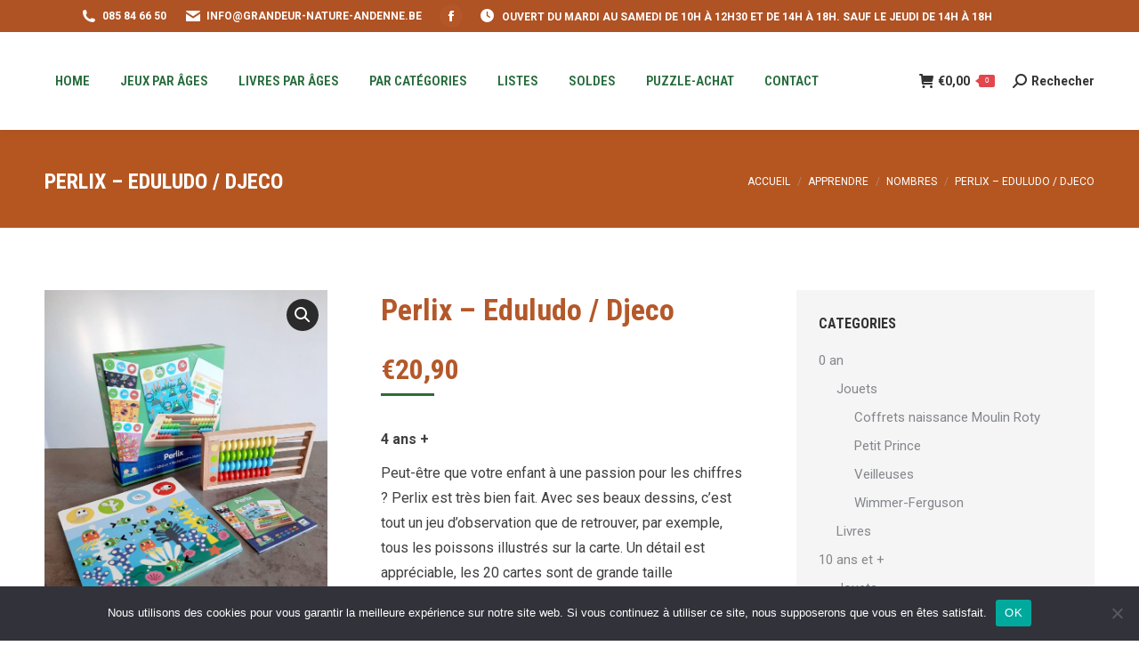

--- FILE ---
content_type: text/html; charset=UTF-8
request_url: https://grandeur-nature-andenne.be/product/perlix/
body_size: 37304
content:
<!DOCTYPE html>
<!--[if !(IE 6) | !(IE 7) | !(IE 8)  ]><!-->
<html lang="fr-FR" class="no-js">
<!--<![endif]-->
<head>
	<meta charset="UTF-8" />
				<meta name="viewport" content="width=device-width, initial-scale=1, maximum-scale=1, user-scalable=0"/>
			<meta name="theme-color" content="#296d38"/>	<link rel="profile" href="https://gmpg.org/xfn/11" />
	<title>Perlix &#8211; Eduludo / Djeco &#8211; Grandeur Nature</title>
<meta name='robots' content='max-image-preview:large' />
<link rel='dns-prefetch' href='//fonts.googleapis.com' />
<link rel="alternate" type="application/rss+xml" title="Grandeur Nature &raquo; Flux" href="https://grandeur-nature-andenne.be/feed/" />
<link rel="alternate" type="application/rss+xml" title="Grandeur Nature &raquo; Flux des commentaires" href="https://grandeur-nature-andenne.be/comments/feed/" />
<link rel="alternate" title="oEmbed (JSON)" type="application/json+oembed" href="https://grandeur-nature-andenne.be/wp-json/oembed/1.0/embed?url=https%3A%2F%2Fgrandeur-nature-andenne.be%2Fproduct%2Fperlix%2F" />
<link rel="alternate" title="oEmbed (XML)" type="text/xml+oembed" href="https://grandeur-nature-andenne.be/wp-json/oembed/1.0/embed?url=https%3A%2F%2Fgrandeur-nature-andenne.be%2Fproduct%2Fperlix%2F&#038;format=xml" />
<style id='wp-img-auto-sizes-contain-inline-css'>
img:is([sizes=auto i],[sizes^="auto," i]){contain-intrinsic-size:3000px 1500px}
/*# sourceURL=wp-img-auto-sizes-contain-inline-css */
</style>
<style id='wp-emoji-styles-inline-css'>

	img.wp-smiley, img.emoji {
		display: inline !important;
		border: none !important;
		box-shadow: none !important;
		height: 1em !important;
		width: 1em !important;
		margin: 0 0.07em !important;
		vertical-align: -0.1em !important;
		background: none !important;
		padding: 0 !important;
	}
/*# sourceURL=wp-emoji-styles-inline-css */
</style>
<link rel='stylesheet' id='wp-block-library-css' href='https://grandeur-nature-andenne.be/wp-includes/css/dist/block-library/style.min.css?ver=6.9' media='all' />
<link rel='stylesheet' id='wc-blocks-style-css' href='https://grandeur-nature-andenne.be/wp-content/plugins/woocommerce/assets/client/blocks/wc-blocks.css?ver=wc-10.4.3' media='all' />
<style id='global-styles-inline-css'>
:root{--wp--preset--aspect-ratio--square: 1;--wp--preset--aspect-ratio--4-3: 4/3;--wp--preset--aspect-ratio--3-4: 3/4;--wp--preset--aspect-ratio--3-2: 3/2;--wp--preset--aspect-ratio--2-3: 2/3;--wp--preset--aspect-ratio--16-9: 16/9;--wp--preset--aspect-ratio--9-16: 9/16;--wp--preset--color--black: #000000;--wp--preset--color--cyan-bluish-gray: #abb8c3;--wp--preset--color--white: #FFF;--wp--preset--color--pale-pink: #f78da7;--wp--preset--color--vivid-red: #cf2e2e;--wp--preset--color--luminous-vivid-orange: #ff6900;--wp--preset--color--luminous-vivid-amber: #fcb900;--wp--preset--color--light-green-cyan: #7bdcb5;--wp--preset--color--vivid-green-cyan: #00d084;--wp--preset--color--pale-cyan-blue: #8ed1fc;--wp--preset--color--vivid-cyan-blue: #0693e3;--wp--preset--color--vivid-purple: #9b51e0;--wp--preset--color--accent: #296d38;--wp--preset--color--dark-gray: #111;--wp--preset--color--light-gray: #767676;--wp--preset--gradient--vivid-cyan-blue-to-vivid-purple: linear-gradient(135deg,rgb(6,147,227) 0%,rgb(155,81,224) 100%);--wp--preset--gradient--light-green-cyan-to-vivid-green-cyan: linear-gradient(135deg,rgb(122,220,180) 0%,rgb(0,208,130) 100%);--wp--preset--gradient--luminous-vivid-amber-to-luminous-vivid-orange: linear-gradient(135deg,rgb(252,185,0) 0%,rgb(255,105,0) 100%);--wp--preset--gradient--luminous-vivid-orange-to-vivid-red: linear-gradient(135deg,rgb(255,105,0) 0%,rgb(207,46,46) 100%);--wp--preset--gradient--very-light-gray-to-cyan-bluish-gray: linear-gradient(135deg,rgb(238,238,238) 0%,rgb(169,184,195) 100%);--wp--preset--gradient--cool-to-warm-spectrum: linear-gradient(135deg,rgb(74,234,220) 0%,rgb(151,120,209) 20%,rgb(207,42,186) 40%,rgb(238,44,130) 60%,rgb(251,105,98) 80%,rgb(254,248,76) 100%);--wp--preset--gradient--blush-light-purple: linear-gradient(135deg,rgb(255,206,236) 0%,rgb(152,150,240) 100%);--wp--preset--gradient--blush-bordeaux: linear-gradient(135deg,rgb(254,205,165) 0%,rgb(254,45,45) 50%,rgb(107,0,62) 100%);--wp--preset--gradient--luminous-dusk: linear-gradient(135deg,rgb(255,203,112) 0%,rgb(199,81,192) 50%,rgb(65,88,208) 100%);--wp--preset--gradient--pale-ocean: linear-gradient(135deg,rgb(255,245,203) 0%,rgb(182,227,212) 50%,rgb(51,167,181) 100%);--wp--preset--gradient--electric-grass: linear-gradient(135deg,rgb(202,248,128) 0%,rgb(113,206,126) 100%);--wp--preset--gradient--midnight: linear-gradient(135deg,rgb(2,3,129) 0%,rgb(40,116,252) 100%);--wp--preset--font-size--small: 13px;--wp--preset--font-size--medium: 20px;--wp--preset--font-size--large: 36px;--wp--preset--font-size--x-large: 42px;--wp--preset--spacing--20: 0.44rem;--wp--preset--spacing--30: 0.67rem;--wp--preset--spacing--40: 1rem;--wp--preset--spacing--50: 1.5rem;--wp--preset--spacing--60: 2.25rem;--wp--preset--spacing--70: 3.38rem;--wp--preset--spacing--80: 5.06rem;--wp--preset--shadow--natural: 6px 6px 9px rgba(0, 0, 0, 0.2);--wp--preset--shadow--deep: 12px 12px 50px rgba(0, 0, 0, 0.4);--wp--preset--shadow--sharp: 6px 6px 0px rgba(0, 0, 0, 0.2);--wp--preset--shadow--outlined: 6px 6px 0px -3px rgb(255, 255, 255), 6px 6px rgb(0, 0, 0);--wp--preset--shadow--crisp: 6px 6px 0px rgb(0, 0, 0);}:where(.is-layout-flex){gap: 0.5em;}:where(.is-layout-grid){gap: 0.5em;}body .is-layout-flex{display: flex;}.is-layout-flex{flex-wrap: wrap;align-items: center;}.is-layout-flex > :is(*, div){margin: 0;}body .is-layout-grid{display: grid;}.is-layout-grid > :is(*, div){margin: 0;}:where(.wp-block-columns.is-layout-flex){gap: 2em;}:where(.wp-block-columns.is-layout-grid){gap: 2em;}:where(.wp-block-post-template.is-layout-flex){gap: 1.25em;}:where(.wp-block-post-template.is-layout-grid){gap: 1.25em;}.has-black-color{color: var(--wp--preset--color--black) !important;}.has-cyan-bluish-gray-color{color: var(--wp--preset--color--cyan-bluish-gray) !important;}.has-white-color{color: var(--wp--preset--color--white) !important;}.has-pale-pink-color{color: var(--wp--preset--color--pale-pink) !important;}.has-vivid-red-color{color: var(--wp--preset--color--vivid-red) !important;}.has-luminous-vivid-orange-color{color: var(--wp--preset--color--luminous-vivid-orange) !important;}.has-luminous-vivid-amber-color{color: var(--wp--preset--color--luminous-vivid-amber) !important;}.has-light-green-cyan-color{color: var(--wp--preset--color--light-green-cyan) !important;}.has-vivid-green-cyan-color{color: var(--wp--preset--color--vivid-green-cyan) !important;}.has-pale-cyan-blue-color{color: var(--wp--preset--color--pale-cyan-blue) !important;}.has-vivid-cyan-blue-color{color: var(--wp--preset--color--vivid-cyan-blue) !important;}.has-vivid-purple-color{color: var(--wp--preset--color--vivid-purple) !important;}.has-black-background-color{background-color: var(--wp--preset--color--black) !important;}.has-cyan-bluish-gray-background-color{background-color: var(--wp--preset--color--cyan-bluish-gray) !important;}.has-white-background-color{background-color: var(--wp--preset--color--white) !important;}.has-pale-pink-background-color{background-color: var(--wp--preset--color--pale-pink) !important;}.has-vivid-red-background-color{background-color: var(--wp--preset--color--vivid-red) !important;}.has-luminous-vivid-orange-background-color{background-color: var(--wp--preset--color--luminous-vivid-orange) !important;}.has-luminous-vivid-amber-background-color{background-color: var(--wp--preset--color--luminous-vivid-amber) !important;}.has-light-green-cyan-background-color{background-color: var(--wp--preset--color--light-green-cyan) !important;}.has-vivid-green-cyan-background-color{background-color: var(--wp--preset--color--vivid-green-cyan) !important;}.has-pale-cyan-blue-background-color{background-color: var(--wp--preset--color--pale-cyan-blue) !important;}.has-vivid-cyan-blue-background-color{background-color: var(--wp--preset--color--vivid-cyan-blue) !important;}.has-vivid-purple-background-color{background-color: var(--wp--preset--color--vivid-purple) !important;}.has-black-border-color{border-color: var(--wp--preset--color--black) !important;}.has-cyan-bluish-gray-border-color{border-color: var(--wp--preset--color--cyan-bluish-gray) !important;}.has-white-border-color{border-color: var(--wp--preset--color--white) !important;}.has-pale-pink-border-color{border-color: var(--wp--preset--color--pale-pink) !important;}.has-vivid-red-border-color{border-color: var(--wp--preset--color--vivid-red) !important;}.has-luminous-vivid-orange-border-color{border-color: var(--wp--preset--color--luminous-vivid-orange) !important;}.has-luminous-vivid-amber-border-color{border-color: var(--wp--preset--color--luminous-vivid-amber) !important;}.has-light-green-cyan-border-color{border-color: var(--wp--preset--color--light-green-cyan) !important;}.has-vivid-green-cyan-border-color{border-color: var(--wp--preset--color--vivid-green-cyan) !important;}.has-pale-cyan-blue-border-color{border-color: var(--wp--preset--color--pale-cyan-blue) !important;}.has-vivid-cyan-blue-border-color{border-color: var(--wp--preset--color--vivid-cyan-blue) !important;}.has-vivid-purple-border-color{border-color: var(--wp--preset--color--vivid-purple) !important;}.has-vivid-cyan-blue-to-vivid-purple-gradient-background{background: var(--wp--preset--gradient--vivid-cyan-blue-to-vivid-purple) !important;}.has-light-green-cyan-to-vivid-green-cyan-gradient-background{background: var(--wp--preset--gradient--light-green-cyan-to-vivid-green-cyan) !important;}.has-luminous-vivid-amber-to-luminous-vivid-orange-gradient-background{background: var(--wp--preset--gradient--luminous-vivid-amber-to-luminous-vivid-orange) !important;}.has-luminous-vivid-orange-to-vivid-red-gradient-background{background: var(--wp--preset--gradient--luminous-vivid-orange-to-vivid-red) !important;}.has-very-light-gray-to-cyan-bluish-gray-gradient-background{background: var(--wp--preset--gradient--very-light-gray-to-cyan-bluish-gray) !important;}.has-cool-to-warm-spectrum-gradient-background{background: var(--wp--preset--gradient--cool-to-warm-spectrum) !important;}.has-blush-light-purple-gradient-background{background: var(--wp--preset--gradient--blush-light-purple) !important;}.has-blush-bordeaux-gradient-background{background: var(--wp--preset--gradient--blush-bordeaux) !important;}.has-luminous-dusk-gradient-background{background: var(--wp--preset--gradient--luminous-dusk) !important;}.has-pale-ocean-gradient-background{background: var(--wp--preset--gradient--pale-ocean) !important;}.has-electric-grass-gradient-background{background: var(--wp--preset--gradient--electric-grass) !important;}.has-midnight-gradient-background{background: var(--wp--preset--gradient--midnight) !important;}.has-small-font-size{font-size: var(--wp--preset--font-size--small) !important;}.has-medium-font-size{font-size: var(--wp--preset--font-size--medium) !important;}.has-large-font-size{font-size: var(--wp--preset--font-size--large) !important;}.has-x-large-font-size{font-size: var(--wp--preset--font-size--x-large) !important;}
/*# sourceURL=global-styles-inline-css */
</style>

<style id='classic-theme-styles-inline-css'>
/*! This file is auto-generated */
.wp-block-button__link{color:#fff;background-color:#32373c;border-radius:9999px;box-shadow:none;text-decoration:none;padding:calc(.667em + 2px) calc(1.333em + 2px);font-size:1.125em}.wp-block-file__button{background:#32373c;color:#fff;text-decoration:none}
/*# sourceURL=/wp-includes/css/classic-themes.min.css */
</style>
<link rel='stylesheet' id='cookie-notice-front-css' href='https://grandeur-nature-andenne.be/wp-content/plugins/cookie-notice/css/front.min.css?ver=2.5.11' media='all' />
<link rel='stylesheet' id='photoswipe-css' href='https://grandeur-nature-andenne.be/wp-content/plugins/woocommerce/assets/css/photoswipe/photoswipe.min.css?ver=10.4.3' media='all' />
<link rel='stylesheet' id='photoswipe-default-skin-css' href='https://grandeur-nature-andenne.be/wp-content/plugins/woocommerce/assets/css/photoswipe/default-skin/default-skin.min.css?ver=10.4.3' media='all' />
<style id='woocommerce-inline-inline-css'>
.woocommerce form .form-row .required { visibility: visible; }
/*# sourceURL=woocommerce-inline-inline-css */
</style>
<link rel='stylesheet' id='the7-font-css' href='https://grandeur-nature-andenne.be/wp-content/themes/dt-the7/fonts/icomoon-the7-font/icomoon-the7-font.min.css?ver=14.0.1.1' media='all' />
<link rel='stylesheet' id='the7-awesome-fonts-css' href='https://grandeur-nature-andenne.be/wp-content/themes/dt-the7/fonts/FontAwesome/css/all.min.css?ver=14.0.1.1' media='all' />
<link rel='stylesheet' id='the7-awesome-fonts-back-css' href='https://grandeur-nature-andenne.be/wp-content/themes/dt-the7/fonts/FontAwesome/back-compat.min.css?ver=14.0.1.1' media='all' />
<link rel='stylesheet' id='the7-icomoon-font-awesome-14x14-css' href='https://grandeur-nature-andenne.be/wp-content/uploads/smile_fonts/icomoon-font-awesome-14x14/icomoon-font-awesome-14x14.css?ver=6.9' media='all' />
<link rel='stylesheet' id='mollie-applepaydirect-css' href='https://grandeur-nature-andenne.be/wp-content/plugins/mollie-payments-for-woocommerce/public/css/mollie-applepaydirect.min.css?ver=1767599022' media='screen' />
<link rel='stylesheet' id='dt-web-fonts-css' href='https://fonts.googleapis.com/css?family=Roboto:400,600,700%7CRoboto+Condensed:400,600,700' media='all' />
<link rel='stylesheet' id='dt-main-css' href='https://grandeur-nature-andenne.be/wp-content/themes/dt-the7/css/main.min.css?ver=14.0.1.1' media='all' />
<style id='dt-main-inline-css'>
body #load {
  display: block;
  height: 100%;
  overflow: hidden;
  position: fixed;
  width: 100%;
  z-index: 9901;
  opacity: 1;
  visibility: visible;
  transition: all .35s ease-out;
}
.load-wrap {
  width: 100%;
  height: 100%;
  background-position: center center;
  background-repeat: no-repeat;
  text-align: center;
  display: -ms-flexbox;
  display: -ms-flex;
  display: flex;
  -ms-align-items: center;
  -ms-flex-align: center;
  align-items: center;
  -ms-flex-flow: column wrap;
  flex-flow: column wrap;
  -ms-flex-pack: center;
  -ms-justify-content: center;
  justify-content: center;
}
.load-wrap > svg {
  position: absolute;
  top: 50%;
  left: 50%;
  transform: translate(-50%,-50%);
}
#load {
  background: var(--the7-elementor-beautiful-loading-bg,#ffffff);
  --the7-beautiful-spinner-color2: var(--the7-beautiful-spinner-color,rgba(97,98,103,0.4));
}

/*# sourceURL=dt-main-inline-css */
</style>
<link rel='stylesheet' id='the7-custom-scrollbar-css' href='https://grandeur-nature-andenne.be/wp-content/themes/dt-the7/lib/custom-scrollbar/custom-scrollbar.min.css?ver=14.0.1.1' media='all' />
<link rel='stylesheet' id='the7-wpbakery-css' href='https://grandeur-nature-andenne.be/wp-content/themes/dt-the7/css/wpbakery.min.css?ver=14.0.1.1' media='all' />
<link rel='stylesheet' id='the7-core-css' href='https://grandeur-nature-andenne.be/wp-content/plugins/dt-the7-core/assets/css/post-type.min.css?ver=2.7.12' media='all' />
<link rel='stylesheet' id='ywcfav_style-css' href='https://grandeur-nature-andenne.be/wp-content/plugins/yith-woocommerce-featured-video/assets/css/ywcfav_frontend.css?ver=1.52.0' media='all' />
<link rel='stylesheet' id='the7-css-vars-css' href='https://grandeur-nature-andenne.be/wp-content/uploads/the7-css/css-vars.css?ver=90c306419a90' media='all' />
<link rel='stylesheet' id='dt-custom-css' href='https://grandeur-nature-andenne.be/wp-content/uploads/the7-css/custom.css?ver=90c306419a90' media='all' />
<link rel='stylesheet' id='wc-dt-custom-css' href='https://grandeur-nature-andenne.be/wp-content/uploads/the7-css/compatibility/wc-dt-custom.css?ver=90c306419a90' media='all' />
<link rel='stylesheet' id='dt-media-css' href='https://grandeur-nature-andenne.be/wp-content/uploads/the7-css/media.css?ver=90c306419a90' media='all' />
<link rel='stylesheet' id='the7-mega-menu-css' href='https://grandeur-nature-andenne.be/wp-content/uploads/the7-css/mega-menu.css?ver=90c306419a90' media='all' />
<link rel='stylesheet' id='the7-elements-albums-portfolio-css' href='https://grandeur-nature-andenne.be/wp-content/uploads/the7-css/the7-elements-albums-portfolio.css?ver=90c306419a90' media='all' />
<link rel='stylesheet' id='the7-elements-css' href='https://grandeur-nature-andenne.be/wp-content/uploads/the7-css/post-type-dynamic.css?ver=90c306419a90' media='all' />
<link rel='stylesheet' id='style-css' href='https://grandeur-nature-andenne.be/wp-content/themes/dt-the7/style.css?ver=14.0.1.1' media='all' />
<script src="https://grandeur-nature-andenne.be/wp-includes/js/jquery/jquery.min.js?ver=3.7.1" id="jquery-core-js"></script>
<script src="https://grandeur-nature-andenne.be/wp-includes/js/jquery/jquery-migrate.min.js?ver=3.4.1" id="jquery-migrate-js"></script>
<script id="cookie-notice-front-js-before">
var cnArgs = {"ajaxUrl":"https:\/\/grandeur-nature-andenne.be\/wp-admin\/admin-ajax.php","nonce":"b88472f887","hideEffect":"fade","position":"bottom","onScroll":false,"onScrollOffset":100,"onClick":false,"cookieName":"cookie_notice_accepted","cookieTime":2592000,"cookieTimeRejected":2592000,"globalCookie":false,"redirection":false,"cache":false,"revokeCookies":false,"revokeCookiesOpt":"automatic"};

//# sourceURL=cookie-notice-front-js-before
</script>
<script src="https://grandeur-nature-andenne.be/wp-content/plugins/cookie-notice/js/front.min.js?ver=2.5.11" id="cookie-notice-front-js"></script>
<script src="https://grandeur-nature-andenne.be/wp-content/plugins/woocommerce/assets/js/jquery-blockui/jquery.blockUI.min.js?ver=2.7.0-wc.10.4.3" id="wc-jquery-blockui-js" data-wp-strategy="defer"></script>
<script id="wc-add-to-cart-js-extra">
var wc_add_to_cart_params = {"ajax_url":"/wp-admin/admin-ajax.php","wc_ajax_url":"/?wc-ajax=%%endpoint%%","i18n_view_cart":"Voir le panier","cart_url":"https://grandeur-nature-andenne.be/cart/","is_cart":"","cart_redirect_after_add":"no"};
//# sourceURL=wc-add-to-cart-js-extra
</script>
<script src="https://grandeur-nature-andenne.be/wp-content/plugins/woocommerce/assets/js/frontend/add-to-cart.min.js?ver=10.4.3" id="wc-add-to-cart-js" data-wp-strategy="defer"></script>
<script src="https://grandeur-nature-andenne.be/wp-content/plugins/woocommerce/assets/js/zoom/jquery.zoom.min.js?ver=1.7.21-wc.10.4.3" id="wc-zoom-js" defer data-wp-strategy="defer"></script>
<script src="https://grandeur-nature-andenne.be/wp-content/plugins/woocommerce/assets/js/flexslider/jquery.flexslider.min.js?ver=2.7.2-wc.10.4.3" id="wc-flexslider-js" defer data-wp-strategy="defer"></script>
<script src="https://grandeur-nature-andenne.be/wp-content/plugins/woocommerce/assets/js/photoswipe/photoswipe.min.js?ver=4.1.1-wc.10.4.3" id="wc-photoswipe-js" defer data-wp-strategy="defer"></script>
<script src="https://grandeur-nature-andenne.be/wp-content/plugins/woocommerce/assets/js/photoswipe/photoswipe-ui-default.min.js?ver=4.1.1-wc.10.4.3" id="wc-photoswipe-ui-default-js" defer data-wp-strategy="defer"></script>
<script id="wc-single-product-js-extra">
var wc_single_product_params = {"i18n_required_rating_text":"Veuillez s\u00e9lectionner une note","i18n_rating_options":["1\u00a0\u00e9toile sur 5","2\u00a0\u00e9toiles sur 5","3\u00a0\u00e9toiles sur 5","4\u00a0\u00e9toiles sur 5","5\u00a0\u00e9toiles sur 5"],"i18n_product_gallery_trigger_text":"Voir la galerie d\u2019images en plein \u00e9cran","review_rating_required":"yes","flexslider":{"rtl":false,"animation":"slide","smoothHeight":true,"directionNav":false,"controlNav":"thumbnails","slideshow":false,"animationSpeed":500,"animationLoop":false,"allowOneSlide":false},"zoom_enabled":"1","zoom_options":[],"photoswipe_enabled":"1","photoswipe_options":{"shareEl":false,"closeOnScroll":false,"history":false,"hideAnimationDuration":0,"showAnimationDuration":0},"flexslider_enabled":"1"};
//# sourceURL=wc-single-product-js-extra
</script>
<script src="https://grandeur-nature-andenne.be/wp-content/plugins/woocommerce/assets/js/frontend/single-product.min.js?ver=10.4.3" id="wc-single-product-js" defer data-wp-strategy="defer"></script>
<script src="https://grandeur-nature-andenne.be/wp-content/plugins/woocommerce/assets/js/js-cookie/js.cookie.min.js?ver=2.1.4-wc.10.4.3" id="wc-js-cookie-js" defer data-wp-strategy="defer"></script>
<script id="woocommerce-js-extra">
var woocommerce_params = {"ajax_url":"/wp-admin/admin-ajax.php","wc_ajax_url":"/?wc-ajax=%%endpoint%%","i18n_password_show":"Afficher le mot de passe","i18n_password_hide":"Masquer le mot de passe"};
//# sourceURL=woocommerce-js-extra
</script>
<script src="https://grandeur-nature-andenne.be/wp-content/plugins/woocommerce/assets/js/frontend/woocommerce.min.js?ver=10.4.3" id="woocommerce-js" defer data-wp-strategy="defer"></script>
<script src="https://grandeur-nature-andenne.be/wp-content/plugins/js_composer/assets/js/vendors/woocommerce-add-to-cart.js?ver=8.7.2" id="vc_woocommerce-add-to-cart-js-js"></script>
<script id="dt-above-fold-js-extra">
var dtLocal = {"themeUrl":"https://grandeur-nature-andenne.be/wp-content/themes/dt-the7","passText":"Pour voir ce contenu, entrer le mots de passe:","moreButtonText":{"loading":"Chargement ...","loadMore":"Charger la suite"},"postID":"42843","ajaxurl":"https://grandeur-nature-andenne.be/wp-admin/admin-ajax.php","REST":{"baseUrl":"https://grandeur-nature-andenne.be/wp-json/the7/v1","endpoints":{"sendMail":"/send-mail"}},"contactMessages":{"required":"Merci de remplir les champs obligatoires","terms":"Veuillez accepter la politique de confidentialit\u00e9.","fillTheCaptchaError":"Veuillez remplir le captcha."},"captchaSiteKey":"","ajaxNonce":"c63c065338","pageData":"","themeSettings":{"smoothScroll":"off","lazyLoading":false,"desktopHeader":{"height":110},"ToggleCaptionEnabled":"disabled","ToggleCaption":"Navigation","floatingHeader":{"showAfter":150,"showMenu":true,"height":70,"logo":{"showLogo":false,"html":"\u003Cimg class=\" preload-me\" src=\"https://grandeur-nature-andenne.be/wp-content/themes/dt-the7/images/logo-small-dummy.png\" srcset=\"https://grandeur-nature-andenne.be/wp-content/themes/dt-the7/images/logo-small-dummy.png 42w, https://grandeur-nature-andenne.be/wp-content/themes/dt-the7/images/logo-small-dummy-hd.png 84w\" width=\"42\" height=\"42\"   sizes=\"42px\" alt=\"Grandeur Nature\" /\u003E","url":"https://grandeur-nature-andenne.be/"}},"topLine":{"floatingTopLine":{"logo":{"showLogo":false,"html":""}}},"mobileHeader":{"firstSwitchPoint":1150,"secondSwitchPoint":778,"firstSwitchPointHeight":70,"secondSwitchPointHeight":70,"mobileToggleCaptionEnabled":"disabled","mobileToggleCaption":"Menu"},"stickyMobileHeaderFirstSwitch":{"logo":{"html":""}},"stickyMobileHeaderSecondSwitch":{"logo":{"html":""}},"sidebar":{"switchPoint":992},"boxedWidth":"1340px"},"VCMobileScreenWidth":"778","wcCartFragmentHash":"6c3da2839d1c990b2e341476540b9dd7"};
var dtShare = {"shareButtonText":{"facebook":"Partager sur Facebook","twitter":"Share on X","pinterest":"\u00c9pingler le","linkedin":"Partager sur Linkedin","whatsapp":"Partager sur Whatsapp"},"overlayOpacity":"85"};
//# sourceURL=dt-above-fold-js-extra
</script>
<script src="https://grandeur-nature-andenne.be/wp-content/themes/dt-the7/js/above-the-fold.min.js?ver=14.0.1.1" id="dt-above-fold-js"></script>
<script src="https://grandeur-nature-andenne.be/wp-content/themes/dt-the7/js/compatibility/woocommerce/woocommerce.min.js?ver=14.0.1.1" id="dt-woocommerce-js"></script>
<script></script><link rel="https://api.w.org/" href="https://grandeur-nature-andenne.be/wp-json/" /><link rel="alternate" title="JSON" type="application/json" href="https://grandeur-nature-andenne.be/wp-json/wp/v2/product/42843" /><link rel="EditURI" type="application/rsd+xml" title="RSD" href="https://grandeur-nature-andenne.be/xmlrpc.php?rsd" />
<meta name="generator" content="WordPress 6.9" />
<meta name="generator" content="WooCommerce 10.4.3" />
<link rel="canonical" href="https://grandeur-nature-andenne.be/product/perlix/" />
<link rel='shortlink' href='https://grandeur-nature-andenne.be/?p=42843' />
<meta property="og:site_name" content="Grandeur Nature" />
<meta property="og:title" content="Perlix &#8211; Eduludo / Djeco" />
<meta property="og:description" content="4 ans +

Peut-être que votre enfant à une passion pour les chiffres ? Perlix est très bien fait. Avec ses beaux dessins, c&#039;est tout un jeu d&#039;observation que de retrouver, par exemple, tous les poissons illustrés sur la carte. Un détail est appréciable, les 20 cartes sont de grande taille (20cmx20cm). En parcourant mes photos, vous devriez comprendre le principe. Vous remarquerez que c&#039;est un jeu auto-correctif. Cela veut dire que les enfants peuvent y jouer en autonomie mais aussi avec plaisir. Les enfants adorent quand ils peuvent vérifier l&#039;exactitude eux-mêmes." />
<meta property="og:image" content="https://grandeur-nature-andenne.be/wp-content/uploads/2022/03/1-4.jpg" />
<meta property="og:url" content="https://grandeur-nature-andenne.be/product/perlix/" />
<meta property="og:type" content="article" />
	<noscript><style>.woocommerce-product-gallery{ opacity: 1 !important; }</style></noscript>
	<meta name="generator" content="Powered by WPBakery Page Builder - drag and drop page builder for WordPress."/>
<meta name="generator" content="Powered by Slider Revolution 6.7.38 - responsive, Mobile-Friendly Slider Plugin for WordPress with comfortable drag and drop interface." />
<script type="text/javascript" id="the7-loader-script">
document.addEventListener("DOMContentLoaded", function(event) {
	var load = document.getElementById("load");
	if(!load.classList.contains('loader-removed')){
		var removeLoading = setTimeout(function() {
			load.className += " loader-removed";
		}, 300);
	}
});
</script>
		<link rel="icon" href="https://grandeur-nature-andenne.be/wp-content/uploads/2020/10/cropped-grandeur-nature-andenne-blanc-32x32.png" sizes="32x32" />
<link rel="icon" href="https://grandeur-nature-andenne.be/wp-content/uploads/2020/10/cropped-grandeur-nature-andenne-blanc-192x192.png" sizes="192x192" />
<link rel="apple-touch-icon" href="https://grandeur-nature-andenne.be/wp-content/uploads/2020/10/cropped-grandeur-nature-andenne-blanc-180x180.png" />
<meta name="msapplication-TileImage" content="https://grandeur-nature-andenne.be/wp-content/uploads/2020/10/cropped-grandeur-nature-andenne-blanc-270x270.png" />
<script>function setREVStartSize(e){
			//window.requestAnimationFrame(function() {
				window.RSIW = window.RSIW===undefined ? window.innerWidth : window.RSIW;
				window.RSIH = window.RSIH===undefined ? window.innerHeight : window.RSIH;
				try {
					var pw = document.getElementById(e.c).parentNode.offsetWidth,
						newh;
					pw = pw===0 || isNaN(pw) || (e.l=="fullwidth" || e.layout=="fullwidth") ? window.RSIW : pw;
					e.tabw = e.tabw===undefined ? 0 : parseInt(e.tabw);
					e.thumbw = e.thumbw===undefined ? 0 : parseInt(e.thumbw);
					e.tabh = e.tabh===undefined ? 0 : parseInt(e.tabh);
					e.thumbh = e.thumbh===undefined ? 0 : parseInt(e.thumbh);
					e.tabhide = e.tabhide===undefined ? 0 : parseInt(e.tabhide);
					e.thumbhide = e.thumbhide===undefined ? 0 : parseInt(e.thumbhide);
					e.mh = e.mh===undefined || e.mh=="" || e.mh==="auto" ? 0 : parseInt(e.mh,0);
					if(e.layout==="fullscreen" || e.l==="fullscreen")
						newh = Math.max(e.mh,window.RSIH);
					else{
						e.gw = Array.isArray(e.gw) ? e.gw : [e.gw];
						for (var i in e.rl) if (e.gw[i]===undefined || e.gw[i]===0) e.gw[i] = e.gw[i-1];
						e.gh = e.el===undefined || e.el==="" || (Array.isArray(e.el) && e.el.length==0)? e.gh : e.el;
						e.gh = Array.isArray(e.gh) ? e.gh : [e.gh];
						for (var i in e.rl) if (e.gh[i]===undefined || e.gh[i]===0) e.gh[i] = e.gh[i-1];
											
						var nl = new Array(e.rl.length),
							ix = 0,
							sl;
						e.tabw = e.tabhide>=pw ? 0 : e.tabw;
						e.thumbw = e.thumbhide>=pw ? 0 : e.thumbw;
						e.tabh = e.tabhide>=pw ? 0 : e.tabh;
						e.thumbh = e.thumbhide>=pw ? 0 : e.thumbh;
						for (var i in e.rl) nl[i] = e.rl[i]<window.RSIW ? 0 : e.rl[i];
						sl = nl[0];
						for (var i in nl) if (sl>nl[i] && nl[i]>0) { sl = nl[i]; ix=i;}
						var m = pw>(e.gw[ix]+e.tabw+e.thumbw) ? 1 : (pw-(e.tabw+e.thumbw)) / (e.gw[ix]);
						newh =  (e.gh[ix] * m) + (e.tabh + e.thumbh);
					}
					var el = document.getElementById(e.c);
					if (el!==null && el) el.style.height = newh+"px";
					el = document.getElementById(e.c+"_wrapper");
					if (el!==null && el) {
						el.style.height = newh+"px";
						el.style.display = "block";
					}
				} catch(e){
					console.log("Failure at Presize of Slider:" + e)
				}
			//});
		  };</script>
<noscript><style> .wpb_animate_when_almost_visible { opacity: 1; }</style></noscript><style id='the7-custom-inline-css' type='text/css'>
.uvc-heading-spacer {
    
    margin-top: 15px;
    }
.post .entry-title a {

    font-size: 24px;
}
.page-title.solid-bg{
 background:#b55621}
.page-title h1, .page-title h1 *, .page-title h1 a:hover, #page .page-title .entry-title {
 
    color: #fff;
   
}
.page-title .breadcrumbs, .page-title .breadcrumbs a {
      color: #fff;
}
.wc-layout-list .woocom-project {
   
    border: 1px dotted #b15827;
    padding: 20px;
    background-color: #fafafa;
}

</style>
<link rel='stylesheet' id='rs-plugin-settings-css' href='//grandeur-nature-andenne.be/wp-content/plugins/revslider/sr6/assets/css/rs6.css?ver=6.7.38' media='all' />
<style id='rs-plugin-settings-inline-css'>
#rs-demo-id {}
/*# sourceURL=rs-plugin-settings-inline-css */
</style>
</head>
<body data-rsssl=1 id="the7-body" class="wp-singular product-template-default single single-product postid-42843 wp-embed-responsive wp-theme-dt-the7 theme-dt-the7 cookies-not-set the7-core-ver-2.7.12 woocommerce woocommerce-page woocommerce-no-js no-comments boxed-layout dt-responsive-on right-mobile-menu-close-icon ouside-menu-close-icon mobile-hamburger-close-bg-enable mobile-hamburger-close-bg-hover-enable  fade-medium-mobile-menu-close-icon fade-medium-menu-close-icon srcset-enabled btn-flat custom-btn-color custom-btn-hover-color phantom-fade phantom-shadow-decoration phantom-logo-off floating-mobile-menu-icon top-header first-switch-logo-left first-switch-menu-right second-switch-logo-left second-switch-menu-right right-mobile-menu layzr-loading-on popup-message-style the7-ver-14.0.1.1 dt-fa-compatibility wpb-js-composer js-comp-ver-8.7.2 vc_responsive">
<!-- The7 14.0.1.1 -->
<div id="load" class="ring-loader">
	<div class="load-wrap">
<style type="text/css">
    .the7-spinner {
        width: 72px;
        height: 72px;
        position: relative;
    }
    .the7-spinner > div {
        border-radius: 50%;
        width: 9px;
        left: 0;
        box-sizing: border-box;
        display: block;
        position: absolute;
        border: 9px solid #fff;
        width: 72px;
        height: 72px;
    }
    .the7-spinner-ring-bg{
        opacity: 0.25;
    }
    div.the7-spinner-ring {
        animation: spinner-animation 0.8s cubic-bezier(1, 1, 1, 1) infinite;
        border-color:var(--the7-beautiful-spinner-color2) transparent transparent transparent;
    }

    @keyframes spinner-animation{
        from{
            transform: rotate(0deg);
        }
        to {
            transform: rotate(360deg);
        }
    }
</style>

<div class="the7-spinner">
    <div class="the7-spinner-ring-bg"></div>
    <div class="the7-spinner-ring"></div>
</div></div>
</div>
<div id="page" class="boxed">
	<a class="skip-link screen-reader-text" href="#content">Aller au contenu</a>

<div class="masthead inline-header left widgets shadow-decoration shadow-mobile-header-decoration small-mobile-menu-icon dt-parent-menu-clickable show-sub-menu-on-hover show-device-logo show-mobile-logo" >

	<div class="top-bar top-bar-line-hide">
	<div class="top-bar-bg" ></div>
	<div class="left-widgets mini-widgets"><span class="mini-contacts phone show-on-desktop in-top-bar-left in-menu-second-switch"><i class="fa-fw the7-mw-icon-phone-bold"></i>085 84 66 50</span><span class="mini-contacts email show-on-desktop near-logo-first-switch in-menu-second-switch"><i class="fa-fw the7-mw-icon-mail-bold"></i>info@grandeur-nature-andenne.be</span><div class="soc-ico show-on-desktop in-top-bar-right in-menu-second-switch custom-bg disabled-border border-off hover-accent-bg hover-disabled-border  hover-border-off"><a title="Facebook page opens in new window" href="https://www.facebook.com/nature.andenne/" target="_blank" class="facebook"><span class="soc-font-icon"></span><span class="screen-reader-text">Facebook page opens in new window</span></a></div><div class="text-area show-on-desktop near-logo-first-switch hide-on-second-switch"><p><i class='fa fa-clock' style='color:#fff; font-size: 15px;'></i>&nbsp;&nbsp; Ouvert du mardi au samedi de 10h à 12h30 et de 14h à 18h. Sauf le jeudi de 14h à 18h</p>
</div></div><div class="mini-widgets right-widgets"></div></div>

	<header class="header-bar" role="banner">

		<div class="branding">
	<div id="site-title" class="assistive-text">Grandeur Nature</div>
	<div id="site-description" class="assistive-text">Beaucoup plus que des jouets en bois</div>
	</div>

		<ul id="primary-menu" class="main-nav bg-outline-decoration hover-bg-decoration active-bg-decoration"><li class="menu-item menu-item-type-post_type menu-item-object-page menu-item-home menu-item-37530 first depth-0"><a href='https://grandeur-nature-andenne.be/' data-level='1'><span class="menu-item-text"><span class="menu-text">Home</span></span></a></li> <li class="menu-item menu-item-type-custom menu-item-object-custom menu-item-has-children menu-item-38304 has-children depth-0"><a href='#' data-level='1' aria-haspopup='true' aria-expanded='false'><span class="menu-item-text"><span class="menu-text">Jeux par âges</span></span></a><ul class="sub-nav level-arrows-on" role="group"><li class="menu-item menu-item-type-custom menu-item-object-custom menu-item-has-children menu-item-38305 first has-children depth-1"><a href='https://grandeur-nature-andenne.be/product-category/0-an/jouets/' data-level='2' aria-haspopup='true' aria-expanded='false'><span class="menu-item-text"><span class="menu-text">0 &#8211; 12 mois</span></span></a><ul class="sub-nav level-arrows-on" role="group"><li class="menu-item menu-item-type-custom menu-item-object-custom menu-item-53818 first depth-2"><a href='https://grandeur-nature-andenne.be/product-category/0-an/jouets/wimmer-ferguson/' data-level='3'><span class="menu-item-text"><span class="menu-text">Wimmer-Ferguson</span></span></a></li> <li class="menu-item menu-item-type-custom menu-item-object-custom menu-item-56072 depth-2"><a href='https://grandeur-nature-andenne.be/product-category/0-an/jouets/coffrets-naissance-moulin-roty/' data-level='3'><span class="menu-item-text"><span class="menu-text">Coffrets naissance Moulin Roty</span></span></a></li> <li class="menu-item menu-item-type-custom menu-item-object-custom menu-item-56147 depth-2"><a href='https://grandeur-nature-andenne.be/product-category/veilleuse/' data-level='3'><span class="menu-item-text"><span class="menu-text">Veilleuses</span></span></a></li> <li class="menu-item menu-item-type-custom menu-item-object-custom menu-item-70411 depth-2"><a href='https://grandeur-nature-andenne.be/product-category/0-an/jouets/petit-prince/' data-level='3'><span class="menu-item-text"><span class="menu-text">Petit Prince</span></span></a></li> </ul></li> <li class="menu-item menu-item-type-custom menu-item-object-custom menu-item-has-children menu-item-38306 has-children depth-1"><a href='https://grandeur-nature-andenne.be/product-category/1-an/jouets-1-an/' data-level='2' aria-haspopup='true' aria-expanded='false'><span class="menu-item-text"><span class="menu-text">12 mois</span></span></a><ul class="sub-nav level-arrows-on" role="group"><li class="menu-item menu-item-type-custom menu-item-object-custom menu-item-67640 first depth-2"><a href='https://grandeur-nature-andenne.be/product-category/12-mois/jouets-1-an/djeco-boites-a-musique-magnetiques/' data-level='3'><span class="menu-item-text"><span class="menu-text">Djeco Boites à musique magnétiques</span></span></a></li> </ul></li> <li class="menu-item menu-item-type-custom menu-item-object-custom menu-item-49225 depth-1"><a href='https://grandeur-nature-andenne.be/product-category/18-mois/jouets-18-mois/' data-level='2'><span class="menu-item-text"><span class="menu-text">18 mois</span></span></a></li> <li class="menu-item menu-item-type-custom menu-item-object-custom menu-item-38307 depth-1"><a href='https://grandeur-nature-andenne.be/product-category/2-ans/jouets-2-ans/' data-level='2'><span class="menu-item-text"><span class="menu-text">2 ans</span></span></a></li> <li class="menu-item menu-item-type-custom menu-item-object-custom menu-item-38308 depth-1"><a href='https://grandeur-nature-andenne.be/product-category/3-ans/jouets-3-ans/' data-level='2'><span class="menu-item-text"><span class="menu-text">3 ans</span></span></a></li> <li class="menu-item menu-item-type-custom menu-item-object-custom menu-item-38309 depth-1"><a href='https://grandeur-nature-andenne.be/product-category/4-ans/jouets-4-ans/' data-level='2'><span class="menu-item-text"><span class="menu-text">4 ans</span></span></a></li> <li class="menu-item menu-item-type-custom menu-item-object-custom menu-item-38310 depth-1"><a href='https://grandeur-nature-andenne.be/product-category/5-ans/jouets-5-ans/' data-level='2'><span class="menu-item-text"><span class="menu-text">5 ans</span></span></a></li> <li class="menu-item menu-item-type-custom menu-item-object-custom menu-item-38311 depth-1"><a href='https://grandeur-nature-andenne.be/product-category/6-7-ans/jouets-6-7-ans/' data-level='2'><span class="menu-item-text"><span class="menu-text">6 &#8211; 7 ans</span></span></a></li> <li class="menu-item menu-item-type-custom menu-item-object-custom menu-item-38312 depth-1"><a href='https://grandeur-nature-andenne.be/product-category/8-9-ans/jouets-8-9-ans/' data-level='2'><span class="menu-item-text"><span class="menu-text">8 &#8211; 9 ans</span></span></a></li> <li class="menu-item menu-item-type-custom menu-item-object-custom menu-item-38894 depth-1"><a href='https://grandeur-nature-andenne.be/product-category/des-10-ans/jouets-des-10-ans/' data-level='2'><span class="menu-item-text"><span class="menu-text">Dès 10 ans</span></span></a></li> </ul></li> <li class="menu-item menu-item-type-custom menu-item-object-custom menu-item-has-children menu-item-39254 has-children depth-0"><a href='#' data-level='1' aria-haspopup='true' aria-expanded='false'><span class="menu-item-text"><span class="menu-text">Livres par âges</span></span></a><ul class="sub-nav level-arrows-on" role="group"><li class="menu-item menu-item-type-custom menu-item-object-custom menu-item-39255 first depth-1"><a href='https://grandeur-nature-andenne.be/product-category/0-an/livres-0-an/' data-level='2'><span class="menu-item-text"><span class="menu-text">0 -12 mois</span></span></a></li> <li class="menu-item menu-item-type-custom menu-item-object-custom menu-item-49529 depth-1"><a href='https://grandeur-nature-andenne.be/product-category/12-mois/livres-1-an/' data-level='2'><span class="menu-item-text"><span class="menu-text">12 mois</span></span></a></li> <li class="menu-item menu-item-type-custom menu-item-object-custom menu-item-49177 depth-1"><a href='https://grandeur-nature-andenne.be/product-category/18-mois/livres-18-mois/' data-level='2'><span class="menu-item-text"><span class="menu-text">18 mois</span></span></a></li> <li class="menu-item menu-item-type-custom menu-item-object-custom menu-item-39257 depth-1"><a href='https://grandeur-nature-andenne.be/product-category/2-ans/livres-2-ans/' data-level='2'><span class="menu-item-text"><span class="menu-text">2 ans</span></span></a></li> <li class="menu-item menu-item-type-custom menu-item-object-custom menu-item-39258 depth-1"><a href='https://grandeur-nature-andenne.be/product-category/3-ans/livres-3-ans/' data-level='2'><span class="menu-item-text"><span class="menu-text">3 ans</span></span></a></li> <li class="menu-item menu-item-type-custom menu-item-object-custom menu-item-39259 depth-1"><a href='https://grandeur-nature-andenne.be/product-category/4-ans/livres-4-ans/' data-level='2'><span class="menu-item-text"><span class="menu-text">4 ans</span></span></a></li> <li class="menu-item menu-item-type-custom menu-item-object-custom menu-item-39260 depth-1"><a href='https://grandeur-nature-andenne.be/product-category/5-ans/livres-5-ans/' data-level='2'><span class="menu-item-text"><span class="menu-text">5 ans</span></span></a></li> <li class="menu-item menu-item-type-custom menu-item-object-custom menu-item-39261 depth-1"><a href='https://grandeur-nature-andenne.be/product-category/6-7-ans/livres-6-7-ans/' data-level='2'><span class="menu-item-text"><span class="menu-text">6 &#8211; 7 ans</span></span></a></li> <li class="menu-item menu-item-type-custom menu-item-object-custom menu-item-39262 depth-1"><a href='https://grandeur-nature-andenne.be/product-category/8-9-ans/livres-8-9-ans/' data-level='2'><span class="menu-item-text"><span class="menu-text">8 &#8211; 9 ans</span></span></a></li> <li class="menu-item menu-item-type-custom menu-item-object-custom menu-item-39263 depth-1"><a href='https://grandeur-nature-andenne.be/product-category/des-10-ans/livres-des-10-ans/' data-level='2'><span class="menu-item-text"><span class="menu-text">Dès 10 ans</span></span></a></li> </ul></li> <li class="menu-item menu-item-type-custom menu-item-object-custom menu-item-has-children menu-item-38324 has-children depth-0"><a href='#' data-level='1' aria-haspopup='true' aria-expanded='false'><span class="menu-item-text"><span class="menu-text">Par catégories</span></span></a><ul class="sub-nav level-arrows-on" role="group"><li class="menu-item menu-item-type-custom menu-item-object-custom menu-item-has-children menu-item-40166 first has-children depth-1"><a href='https://grandeur-nature-andenne.be/product-category/jeux-dadresse/' data-level='2' aria-haspopup='true' aria-expanded='false'><span class="menu-item-text"><span class="menu-text">Adresse</span></span></a><ul class="sub-nav level-arrows-on" role="group"><li class="menu-item menu-item-type-custom menu-item-object-custom menu-item-58133 first depth-2"><a href='https://grandeur-nature-andenne.be/product-category/jeux-dadresse/hors-categorie/' data-level='3'><span class="menu-item-text"><span class="menu-text">Hors catégorie</span></span></a></li> <li class="menu-item menu-item-type-custom menu-item-object-custom menu-item-49714 depth-2"><a href='https://grandeur-nature-andenne.be/product-category/jeux-dadresse/billes/' data-level='3'><span class="menu-item-text"><span class="menu-text">Billes</span></span></a></li> <li class="menu-item menu-item-type-custom menu-item-object-custom menu-item-51468 depth-2"><a href='https://grandeur-nature-andenne.be/product-category/jeux-dadresse/jonglerie/' data-level='3'><span class="menu-item-text"><span class="menu-text">Jonglerie</span></span></a></li> </ul></li> <li class="menu-item menu-item-type-custom menu-item-object-custom menu-item-has-children menu-item-38331 has-children depth-1"><a href='https://grandeur-nature-andenne.be/product-category/jeux-pedagogiques/' data-level='2' aria-haspopup='true' aria-expanded='false'><span class="menu-item-text"><span class="menu-text">Apprendre</span></span></a><ul class="sub-nav level-arrows-on" role="group"><li class="menu-item menu-item-type-custom menu-item-object-custom menu-item-58135 first depth-2"><a href='https://grandeur-nature-andenne.be/product-category/jeux-pedagogiques/hors-categorie-jeux-pedagogiques/' data-level='3'><span class="menu-item-text"><span class="menu-text">Hors catégorie</span></span></a></li> <li class="menu-item menu-item-type-custom menu-item-object-custom menu-item-66696 depth-2"><a href='https://grandeur-nature-andenne.be/product-category/eduludo-djeco/' data-level='3'><span class="menu-item-text"><span class="menu-text">Eduludo Djeco</span></span></a></li> <li class="menu-item menu-item-type-custom menu-item-object-custom menu-item-49311 depth-2"><a href='https://grandeur-nature-andenne.be/product-category/jeux-pedagogiques/lettres/' data-level='3'><span class="menu-item-text"><span class="menu-text">Lettres</span></span></a></li> <li class="menu-item menu-item-type-custom menu-item-object-custom menu-item-51995 depth-2"><a href='https://grandeur-nature-andenne.be/product-category/jeux-pedagogiques/nombres/' data-level='3'><span class="menu-item-text"><span class="menu-text">Nombres</span></span></a></li> <li class="menu-item menu-item-type-custom menu-item-object-custom menu-item-has-children menu-item-53944 has-children depth-2"><a href='https://grandeur-nature-andenne.be/product-category/jeux-pedagogiques/sciences/' data-level='3' aria-haspopup='true' aria-expanded='false'><span class="menu-item-text"><span class="menu-text">Sciences</span></span></a><ul class="sub-nav level-arrows-on" role="group"><li class="menu-item menu-item-type-custom menu-item-object-custom menu-item-61143 first depth-3"><a href='https://grandeur-nature-andenne.be/product-category/jeux-pedagogiques/sciences/buki/' data-level='4'><span class="menu-item-text"><span class="menu-text">Buki</span></span></a></li> <li class="menu-item menu-item-type-custom menu-item-object-custom menu-item-69991 depth-3"><a href='https://grandeur-nature-andenne.be/product-category/jeux-pedagogiques/sciences/poppik-poster-xxl/' data-level='4'><span class="menu-item-text"><span class="menu-text">Poppik Poster XXL</span></span></a></li> </ul></li> </ul></li> <li class="menu-item menu-item-type-custom menu-item-object-custom menu-item-has-children menu-item-38325 has-children depth-1"><a href='https://grandeur-nature-andenne.be/product-category/jeux-artistiques/' data-level='2' aria-haspopup='true' aria-expanded='false'><span class="menu-item-text"><span class="menu-text">Arts plastiques</span></span></a><ul class="sub-nav level-arrows-on" role="group"><li class="menu-item menu-item-type-custom menu-item-object-custom menu-item-59581 first depth-2"><a href='https://grandeur-nature-andenne.be/product-category/jeux-artistiques/iotobo/' data-level='3'><span class="menu-item-text"><span class="menu-text">Iotobo</span></span></a></li> <li class="menu-item menu-item-type-custom menu-item-object-custom menu-item-58423 depth-2"><a href='https://grandeur-nature-andenne.be/product-category/jeux-artistiques/hors-categorie-jeux-artistiques/' data-level='3'><span class="menu-item-text"><span class="menu-text">Hors catégorie</span></span></a></li> <li class="menu-item menu-item-type-custom menu-item-object-custom menu-item-54957 depth-2"><a href='https://grandeur-nature-andenne.be/product-category/jeux-artistiques/do-it-yourself-djeco/' data-level='3'><span class="menu-item-text"><span class="menu-text">Do it yourself Djeco</span></span></a></li> <li class="menu-item menu-item-type-custom menu-item-object-custom menu-item-60421 depth-2"><a href='https://grandeur-nature-andenne.be/product-category/jeux-artistiques/kits-crealign/' data-level='3'><span class="menu-item-text"><span class="menu-text">Kits Crealign&rsquo;</span></span></a></li> <li class="menu-item menu-item-type-custom menu-item-object-custom menu-item-63732 depth-2"><a href='https://grandeur-nature-andenne.be/product-category/jeux-artistiques/aquabeads/' data-level='3'><span class="menu-item-text"><span class="menu-text">Aquabeads</span></span></a></li> <li class="menu-item menu-item-type-custom menu-item-object-custom menu-item-has-children menu-item-49662 has-children depth-2"><a href='https://grandeur-nature-andenne.be/product-category/jeux-artistiques/dessin-et-coloriage/' data-level='3' aria-haspopup='true' aria-expanded='false'><span class="menu-item-text"><span class="menu-text">Dessin, coloriage, peinture</span></span></a><ul class="sub-nav level-arrows-on" role="group"><li class="menu-item menu-item-type-custom menu-item-object-custom menu-item-49679 first depth-3"><a href='https://grandeur-nature-andenne.be/product-category/jeux-artistiques/dessin-et-coloriage/step-by-step/' data-level='4'><span class="menu-item-text"><span class="menu-text">Step by step</span></span></a></li> <li class="menu-item menu-item-type-custom menu-item-object-custom menu-item-56817 depth-3"><a href='https://grandeur-nature-andenne.be/product-category/jeux-artistiques/dessin-et-coloriage/kidydraw/' data-level='4'><span class="menu-item-text"><span class="menu-text">Kidydraw</span></span></a></li> <li class="menu-item menu-item-type-custom menu-item-object-custom menu-item-60418 depth-3"><a href='https://grandeur-nature-andenne.be/product-category/jeux-artistiques/dessin-et-coloriage/materiel/' data-level='4'><span class="menu-item-text"><span class="menu-text">Matériel</span></span></a></li> </ul></li> <li class="menu-item menu-item-type-custom menu-item-object-custom menu-item-64167 depth-2"><a href='https://grandeur-nature-andenne.be/product-category/jeux-artistiques/maquette-eugy/' data-level='3'><span class="menu-item-text"><span class="menu-text">Maquettes Eugy</span></span></a></li> <li class="menu-item menu-item-type-custom menu-item-object-custom menu-item-67072 depth-2"><a href='https://grandeur-nature-andenne.be/product-category/jeux-artistiques/boites-3-7-ans-djeco/' data-level='3'><span class="menu-item-text"><span class="menu-text">Boites 3-6 ans Djeco</span></span></a></li> <li class="menu-item menu-item-type-custom menu-item-object-custom menu-item-67181 depth-2"><a href='https://grandeur-nature-andenne.be/product-category/boites-18-mois-3-ans-djeco/' data-level='3'><span class="menu-item-text"><span class="menu-text">Boites 18 mois &#8211; 3 ans Djeco</span></span></a></li> </ul></li> <li class="menu-item menu-item-type-custom menu-item-object-custom menu-item-has-children menu-item-49777 has-children depth-1"><a href='https://grandeur-nature-andenne.be/product-category/audio-et-lumiere/' data-level='2' aria-haspopup='true' aria-expanded='false'><span class="menu-item-text"><span class="menu-text">Audio et lumière</span></span></a><ul class="sub-nav level-arrows-on" role="group"><li class="menu-item menu-item-type-custom menu-item-object-custom menu-item-49778 first depth-2"><a href='https://grandeur-nature-andenne.be/product-category/audio-et-lumiere/faba/' data-level='3'><span class="menu-item-text"><span class="menu-text">Faba</span></span></a></li> <li class="menu-item menu-item-type-custom menu-item-object-custom menu-item-52149 depth-2"><a href='https://grandeur-nature-andenne.be/product-category/audio-et-lumiere/lunii/' data-level='3'><span class="menu-item-text"><span class="menu-text">Lunii</span></span></a></li> <li class="menu-item menu-item-type-custom menu-item-object-custom menu-item-60274 depth-2"><a href='https://grandeur-nature-andenne.be/product-category/audio-et-lumiere/lampes-sonores-janod/' data-level='3'><span class="menu-item-text"><span class="menu-text">Lampes sonores Janod</span></span></a></li> </ul></li> <li class="menu-item menu-item-type-custom menu-item-object-custom menu-item-has-children menu-item-39006 has-children depth-1"><a href='https://grandeur-nature-andenne.be/product-category/bagagerie/' data-level='2' aria-haspopup='true' aria-expanded='false'><span class="menu-item-text"><span class="menu-text">Bagagerie</span></span></a><ul class="sub-nav level-arrows-on" role="group"><li class="menu-item menu-item-type-custom menu-item-object-custom menu-item-48050 first depth-2"><a href='https://grandeur-nature-andenne.be/product-category/bagagerie/gourdes/' data-level='3'><span class="menu-item-text"><span class="menu-text">Gourdes</span></span></a></li> <li class="menu-item menu-item-type-custom menu-item-object-custom menu-item-48167 depth-2"><a href='https://grandeur-nature-andenne.be/product-category/bagagerie/sacs-a-dos-cartables/' data-level='3'><span class="menu-item-text"><span class="menu-text">Sacs à dos / Cartables</span></span></a></li> <li class="menu-item menu-item-type-custom menu-item-object-custom menu-item-48219 depth-2"><a href='https://grandeur-nature-andenne.be/product-category/bagagerie/sacs-isothermes/' data-level='3'><span class="menu-item-text"><span class="menu-text">Sacs isothermes</span></span></a></li> <li class="menu-item menu-item-type-custom menu-item-object-custom menu-item-48381 depth-2"><a href='https://grandeur-nature-andenne.be/product-category/boites-repas-tartines/' data-level='3'><span class="menu-item-text"><span class="menu-text">Boites repas / tartines</span></span></a></li> <li class="menu-item menu-item-type-custom menu-item-object-custom menu-item-52714 depth-2"><a href='https://grandeur-nature-andenne.be/product-category/bagagerie/sacs-a-main/' data-level='3'><span class="menu-item-text"><span class="menu-text">Sacs à main et porte-monnaie</span></span></a></li> <li class="menu-item menu-item-type-custom menu-item-object-custom menu-item-68896 depth-2"><a href='https://grandeur-nature-andenne.be/product-category/bagagerie/voyage/' data-level='3'><span class="menu-item-text"><span class="menu-text">Voyage</span></span></a></li> </ul></li> <li class="menu-item menu-item-type-custom menu-item-object-custom menu-item-has-children menu-item-40167 has-children depth-1"><a href='https://grandeur-nature-andenne.be/product-category/jouets-de-bain-piscine/' data-level='2' aria-haspopup='true' aria-expanded='false'><span class="menu-item-text"><span class="menu-text">Bain / Piscine</span></span></a><ul class="sub-nav level-arrows-on" role="group"><li class="menu-item menu-item-type-custom menu-item-object-custom menu-item-51952 first depth-2"><a href='https://grandeur-nature-andenne.be/product-category/collection-flot-oppi/' data-level='3'><span class="menu-item-text"><span class="menu-text">Collection Flot Oppi</span></span></a></li> </ul></li> <li class="menu-item menu-item-type-custom menu-item-object-custom menu-item-has-children menu-item-61614 has-children depth-1"><a href='https://grandeur-nature-andenne.be/product-category/jouets-pour-du-vrai/bijoux-maquillage-et-cie/' data-level='2' aria-haspopup='true' aria-expanded='false'><span class="menu-item-text"><span class="menu-text">Bijoux, maquillage et cie</span></span></a><ul class="sub-nav level-arrows-on" role="group"><li class="menu-item menu-item-type-custom menu-item-object-custom menu-item-66096 first depth-2"><a href='https://grandeur-nature-andenne.be/product-category/bijoux-maquillage-et-cie/tatouages-djeco/' data-level='3'><span class="menu-item-text"><span class="menu-text">Tatouages Djeco</span></span></a></li> </ul></li> <li class="menu-item menu-item-type-custom menu-item-object-custom menu-item-has-children menu-item-38327 has-children depth-1"><a href='https://grandeur-nature-andenne.be/product-category/jeux-de-construction/' data-level='2' aria-haspopup='true' aria-expanded='false'><span class="menu-item-text"><span class="menu-text">Construction</span></span></a><ul class="sub-nav level-arrows-on" role="group"><li class="menu-item menu-item-type-custom menu-item-object-custom menu-item-49501 first depth-2"><a href='https://grandeur-nature-andenne.be/product-category/jeux-de-construction/pestas/' data-level='3'><span class="menu-item-text"><span class="menu-text">Pestas</span></span></a></li> <li class="menu-item menu-item-type-custom menu-item-object-custom menu-item-50911 depth-2"><a href='https://grandeur-nature-andenne.be/product-category/jeux-de-construction/kapla/' data-level='3'><span class="menu-item-text"><span class="menu-text">Kapla</span></span></a></li> <li class="menu-item menu-item-type-custom menu-item-object-custom menu-item-51068 depth-2"><a href='https://grandeur-nature-andenne.be/product-category/jeux-de-construction/maquettes-ugears/' data-level='3'><span class="menu-item-text"><span class="menu-text">Maquettes Ugears</span></span></a></li> <li class="menu-item menu-item-type-custom menu-item-object-custom menu-item-51852 depth-2"><a href='https://grandeur-nature-andenne.be/product-category/jeux-de-construction/piks-et-stix-oppi/' data-level='3'><span class="menu-item-text"><span class="menu-text">Piks et Stix Oppi</span></span></a></li> <li class="menu-item menu-item-type-custom menu-item-object-custom menu-item-59241 depth-2"><a href='https://grandeur-nature-andenne.be/product-category/brio-builder/' data-level='3'><span class="menu-item-text"><span class="menu-text">Brio Builder</span></span></a></li> <li class="menu-item menu-item-type-custom menu-item-object-custom menu-item-has-children menu-item-58452 has-children depth-2"><a href='https://grandeur-nature-andenne.be/product-category/jeux-de-construction/trains-brio/' data-level='3' aria-haspopup='true' aria-expanded='false'><span class="menu-item-text"><span class="menu-text">Trains Brio</span></span></a><ul class="sub-nav level-arrows-on" role="group"><li class="menu-item menu-item-type-custom menu-item-object-custom menu-item-58453 first depth-3"><a href='https://grandeur-nature-andenne.be/product-category/jeux-de-construction/trains-brio/circuits/' data-level='4'><span class="menu-item-text"><span class="menu-text">Circuits</span></span></a></li> <li class="menu-item menu-item-type-custom menu-item-object-custom menu-item-58484 depth-3"><a href='https://grandeur-nature-andenne.be/product-category/jeux-de-construction/trains-brio/trains-wagons-locomotives/' data-level='4'><span class="menu-item-text"><span class="menu-text">Trains &#8211; Wagons &#8211; Locomotives</span></span></a></li> <li class="menu-item menu-item-type-custom menu-item-object-custom menu-item-58512 depth-3"><a href='https://grandeur-nature-andenne.be/product-category/jeux-de-construction/trains-brio/environnement/' data-level='4'><span class="menu-item-text"><span class="menu-text">Environnement</span></span></a></li> <li class="menu-item menu-item-type-custom menu-item-object-custom menu-item-58558 depth-3"><a href='https://grandeur-nature-andenne.be/product-category/jeux-de-construction/trains-brio/rails-et-aiguillages/' data-level='4'><span class="menu-item-text"><span class="menu-text">Rails et aiguillages</span></span></a></li> </ul></li> <li class="menu-item menu-item-type-custom menu-item-object-custom menu-item-52993 depth-2"><a href='https://grandeur-nature-andenne.be/product-category/jeux-de-construction/smartmax/' data-level='3'><span class="menu-item-text"><span class="menu-text">Smartmax</span></span></a></li> <li class="menu-item menu-item-type-custom menu-item-object-custom menu-item-59948 depth-2"><a href='https://grandeur-nature-andenne.be/product-category/jeux-de-construction/smartivity/' data-level='3'><span class="menu-item-text"><span class="menu-text">Smartivity</span></span></a></li> <li class="menu-item menu-item-type-custom menu-item-object-custom menu-item-62887 depth-2"><a href='https://grandeur-nature-andenne.be/product-category/jeux-de-construction/nano-clics/' data-level='3'><span class="menu-item-text"><span class="menu-text">Nano Clics</span></span></a></li> <li class="menu-item menu-item-type-custom menu-item-object-custom menu-item-70216 depth-2"><a href='https://grandeur-nature-andenne.be/product-category/jeux-de-construction/marioinex/' data-level='3'><span class="menu-item-text"><span class="menu-text">Marioinex</span></span></a></li> <li class="menu-item menu-item-type-custom menu-item-object-custom menu-item-71058 depth-2"><a href='https://grandeur-nature-andenne.be/product-category/jeux-de-construction/cada/' data-level='3'><span class="menu-item-text"><span class="menu-text">Cada</span></span></a></li> </ul></li> <li class="menu-item menu-item-type-custom menu-item-object-custom menu-item-50608 depth-1"><a href='https://grandeur-nature-andenne.be/product-category/jouets-pour-du-vrai/cuisine-chefclub/' data-level='2'><span class="menu-item-text"><span class="menu-text">Cuisine</span></span></a></li> <li class="menu-item menu-item-type-custom menu-item-object-custom menu-item-has-children menu-item-38925 has-children depth-1"><a href='https://grandeur-nature-andenne.be/product-category/decoration/' data-level='2' aria-haspopup='true' aria-expanded='false'><span class="menu-item-text"><span class="menu-text">Décoration</span></span></a><ul class="sub-nav level-arrows-on" role="group"><li class="menu-item menu-item-type-custom menu-item-object-custom menu-item-53306 first depth-2"><a href='https://grandeur-nature-andenne.be/product-category/tirelires/' data-level='3'><span class="menu-item-text"><span class="menu-text">Tirelires</span></span></a></li> </ul></li> <li class="menu-item menu-item-type-custom menu-item-object-custom menu-item-59216 depth-1"><a href='https://grandeur-nature-andenne.be/product-category/duo-livre-jouet/' data-level='2'><span class="menu-item-text"><span class="menu-text">Duo Livre &#8211; Jouet</span></span></a></li> <li class="menu-item menu-item-type-custom menu-item-object-custom menu-item-has-children menu-item-39092 has-children depth-1"><a href='https://grandeur-nature-andenne.be/product-category/emotions-communivation/' data-level='2' aria-haspopup='true' aria-expanded='false'><span class="menu-item-text"><span class="menu-text">Emotions – Communication</span></span></a><ul class="sub-nav level-arrows-on" role="group"><li class="menu-item menu-item-type-custom menu-item-object-custom menu-item-50011 first depth-2"><a href='https://grandeur-nature-andenne.be/product-category/emotions-communivation/cartes-illustrees-fcppf/' data-level='3'><span class="menu-item-text"><span class="menu-text">Cartes illustrées fcppf</span></span></a></li> <li class="menu-item menu-item-type-custom menu-item-object-custom menu-item-51711 depth-2"><a href='https://grandeur-nature-andenne.be/product-category/roues-a-emotions-de-lautrement-dit/' data-level='3'><span class="menu-item-text"><span class="menu-text">Roues à émotions de L&rsquo;autrement dit</span></span></a></li> <li class="menu-item menu-item-type-custom menu-item-object-custom menu-item-51710 depth-2"><a href='https://grandeur-nature-andenne.be/product-category/emotions-communivation/5-min-de-moments-complices/' data-level='3'><span class="menu-item-text"><span class="menu-text">5 min de moments complices Minus</span></span></a></li> <li class="menu-item menu-item-type-custom menu-item-object-custom menu-item-53087 depth-2"><a href='https://grandeur-nature-andenne.be/product-category/emotions-communivation/livres-inspirants/' data-level='3'><span class="menu-item-text"><span class="menu-text">Livres inspirants</span></span></a></li> <li class="menu-item menu-item-type-custom menu-item-object-custom menu-item-62590 depth-2"><a href='https://grandeur-nature-andenne.be/product-category/emotions-communivation/peluches-lestees/' data-level='3'><span class="menu-item-text"><span class="menu-text">Peluches Bien-être</span></span></a></li> <li class="menu-item menu-item-type-custom menu-item-object-custom menu-item-69267 depth-2"><a href='https://grandeur-nature-andenne.be/product-category/emotions-communivation/la-tribu-happy-kids/' data-level='3'><span class="menu-item-text"><span class="menu-text">La Tribu Happy Kids</span></span></a></li> </ul></li> <li class="menu-item menu-item-type-custom menu-item-object-custom menu-item-has-children menu-item-38326 has-children depth-1"><a href='https://grandeur-nature-andenne.be/product-category/jeux-dexterieur/' data-level='2' aria-haspopup='true' aria-expanded='false'><span class="menu-item-text"><span class="menu-text">Extérieur</span></span></a><ul class="sub-nav level-arrows-on" role="group"><li class="menu-item menu-item-type-custom menu-item-object-custom menu-item-48037 first depth-2"><a href='https://grandeur-nature-andenne.be/product-category/jeux-dexterieur/bulles-de-savon/' data-level='3'><span class="menu-item-text"><span class="menu-text">Bulles de savon</span></span></a></li> <li class="menu-item menu-item-type-custom menu-item-object-custom menu-item-48173 depth-2"><a href='https://grandeur-nature-andenne.be/product-category/jouets-pour-le-sable/' data-level='3'><span class="menu-item-text"><span class="menu-text">Jouets pour le sable</span></span></a></li> <li class="menu-item menu-item-type-custom menu-item-object-custom menu-item-48504 depth-2"><a href='https://grandeur-nature-andenne.be/product-category/jeux-dexterieur/jeux-familiaux/' data-level='3'><span class="menu-item-text"><span class="menu-text">Jeux familiaux</span></span></a></li> <li class="menu-item menu-item-type-custom menu-item-object-custom menu-item-52940 depth-2"><a href='https://grandeur-nature-andenne.be/product-category/jeux-dexterieur/avions/' data-level='3'><span class="menu-item-text"><span class="menu-text">Faire voler</span></span></a></li> <li class="menu-item menu-item-type-custom menu-item-object-custom menu-item-53002 depth-2"><a href='https://grandeur-nature-andenne.be/product-category/jeu-de-raquettes/' data-level='3'><span class="menu-item-text"><span class="menu-text">Jeux de raquettes</span></span></a></li> <li class="menu-item menu-item-type-custom menu-item-object-custom menu-item-64120 depth-2"><a href='https://grandeur-nature-andenne.be/product-category/jeux-dexterieur/arc-a-fleches-arbaletes-et-cie/' data-level='3'><span class="menu-item-text"><span class="menu-text">Arc à flèches, arbalètes et cie</span></span></a></li> </ul></li> <li class="menu-item menu-item-type-custom menu-item-object-custom menu-item-has-children menu-item-40610 has-children depth-1"><a href='https://grandeur-nature-andenne.be/product-category/gestion-du-temps-histoire/' data-level='2' aria-haspopup='true' aria-expanded='false'><span class="menu-item-text"><span class="menu-text">Gestion du temps &#8211; Histoire</span></span></a><ul class="sub-nav level-arrows-on" role="group"><li class="menu-item menu-item-type-custom menu-item-object-custom menu-item-58258 first depth-2"><a href='https://grandeur-nature-andenne.be/product-category/gestion-du-temps-histoire/timers/' data-level='3'><span class="menu-item-text"><span class="menu-text">Timers</span></span></a></li> <li class="menu-item menu-item-type-custom menu-item-object-custom menu-item-50488 depth-2"><a href='https://grandeur-nature-andenne.be/product-category/gestion-du-temps-histoire/minimo/' data-level='3'><span class="menu-item-text"><span class="menu-text">Minimo</span></span></a></li> <li class="menu-item menu-item-type-custom menu-item-object-custom menu-item-50852 depth-2"><a href='https://grandeur-nature-andenne.be/product-category/montres-horloges-reveils/' data-level='3'><span class="menu-item-text"><span class="menu-text">Montres &#8211; Horloges &#8211; Réveils</span></span></a></li> </ul></li> <li class="menu-item menu-item-type-custom menu-item-object-custom menu-item-has-children menu-item-38332 has-children depth-1"><a href='https://grandeur-nature-andenne.be/product-category/jouets-insolites/' data-level='2' aria-haspopup='true' aria-expanded='false'><span class="menu-item-text"><span class="menu-text">Insolite / Sensoriel</span></span></a><ul class="sub-nav level-arrows-on" role="group"><li class="menu-item menu-item-type-custom menu-item-object-custom menu-item-62497 first depth-2"><a href='https://grandeur-nature-andenne.be/product-category/jouets-insolites/hors-categorie-jouets-insolites/' data-level='3'><span class="menu-item-text"><span class="menu-text">Hors catégorie</span></span></a></li> <li class="menu-item menu-item-type-custom menu-item-object-custom menu-item-56482 depth-2"><a href='https://grandeur-nature-andenne.be/product-category/jouets-insolites/pate-intelligente/' data-level='3'><span class="menu-item-text"><span class="menu-text">Pâte intelligente</span></span></a></li> <li class="menu-item menu-item-type-custom menu-item-object-custom menu-item-62466 depth-2"><a href='https://grandeur-nature-andenne.be/product-category/jouets-insolites/mini-pate-intelligente/' data-level='3'><span class="menu-item-text"><span class="menu-text">Mini Pâte Intelligente</span></span></a></li> <li class="menu-item menu-item-type-custom menu-item-object-custom menu-item-62578 depth-2"><a href='https://grandeur-nature-andenne.be/product-category/jouets-insolites/fidgets-toys/' data-level='3'><span class="menu-item-text"><span class="menu-text">Fidgets Toys</span></span></a></li> <li class="menu-item menu-item-type-custom menu-item-object-custom menu-item-66131 depth-2"><a href='https://grandeur-nature-andenne.be/product-category/jouets-insolites/sentosphere/' data-level='3'><span class="menu-item-text"><span class="menu-text">Sentosphère</span></span></a></li> <li class="menu-item menu-item-type-custom menu-item-object-custom menu-item-64873 depth-2"><a href='https://grandeur-nature-andenne.be/product-category/jouets-insolites/bouteilles-sensorielles-petit-boum/' data-level='3'><span class="menu-item-text"><span class="menu-text">Bouteilles sensorielles Petit Boum</span></span></a></li> <li class="menu-item menu-item-type-custom menu-item-object-custom menu-item-61212 depth-2"><a href='https://grandeur-nature-andenne.be/product-category/jouets-de-bain-piscine/glo-pals/' data-level='3'><span class="menu-item-text"><span class="menu-text">Glo Pals</span></span></a></li> </ul></li> <li class="menu-item menu-item-type-custom menu-item-object-custom menu-item-has-children menu-item-38328 has-children depth-1"><a href='https://grandeur-nature-andenne.be/product-category/jeux-de-role/' data-level='2' aria-haspopup='true' aria-expanded='false'><span class="menu-item-text"><span class="menu-text">Jeux de rôle</span></span></a><ul class="sub-nav level-arrows-on" role="group"><li class="menu-item menu-item-type-custom menu-item-object-custom menu-item-has-children menu-item-47694 first has-children depth-2"><a href='https://grandeur-nature-andenne.be/product-category/jeux-de-role/deguisement/' data-level='3' aria-haspopup='true' aria-expanded='false'><span class="menu-item-text"><span class="menu-text">Déguisements</span></span></a><ul class="sub-nav level-arrows-on" role="group"><li class="menu-item menu-item-type-custom menu-item-object-custom menu-item-60195 first depth-3"><a href='https://grandeur-nature-andenne.be/product-category/jeux-de-role/deguisement/vah/' data-level='4'><span class="menu-item-text"><span class="menu-text">VAH</span></span></a></li> <li class="menu-item menu-item-type-custom menu-item-object-custom menu-item-59771 depth-3"><a href='https://grandeur-nature-andenne.be/product-category/jeux-de-role/deguisement/halloween/' data-level='4'><span class="menu-item-text"><span class="menu-text">Halloween</span></span></a></li> </ul></li> <li class="menu-item menu-item-type-custom menu-item-object-custom menu-item-47764 depth-2"><a href='https://grandeur-nature-andenne.be/product-category/jeux-de-role/dinette/' data-level='3'><span class="menu-item-text"><span class="menu-text">Dinettes et cuisinières</span></span></a></li> <li class="menu-item menu-item-type-custom menu-item-object-custom menu-item-49192 depth-2"><a href='https://grandeur-nature-andenne.be/product-category/jeux-de-role/jouer-au-magasin/' data-level='3'><span class="menu-item-text"><span class="menu-text">Jouer au magasin</span></span></a></li> <li class="menu-item menu-item-type-custom menu-item-object-custom menu-item-63835 depth-2"><a href='https://grandeur-nature-andenne.be/product-category/magie/' data-level='3'><span class="menu-item-text"><span class="menu-text">Magie</span></span></a></li> <li class="menu-item menu-item-type-custom menu-item-object-custom menu-item-has-children menu-item-47642 has-children depth-2"><a href='https://grandeur-nature-andenne.be/product-category/jeux-de-role/marionnettes/' data-level='3' aria-haspopup='true' aria-expanded='false'><span class="menu-item-text"><span class="menu-text">Marionnettes</span></span></a><ul class="sub-nav level-arrows-on" role="group"><li class="menu-item menu-item-type-custom menu-item-object-custom menu-item-53740 first depth-3"><a href='https://grandeur-nature-andenne.be/product-category/jeux-de-role/marionnettes/folkmanis/' data-level='4'><span class="menu-item-text"><span class="menu-text">Folkmanis</span></span></a></li> </ul></li> <li class="menu-item menu-item-type-custom menu-item-object-custom menu-item-has-children menu-item-50080 has-children depth-2"><a href='https://grandeur-nature-andenne.be/product-category/jeux-de-role/poupees-et-accessoires/' data-level='3' aria-haspopup='true' aria-expanded='false'><span class="menu-item-text"><span class="menu-text">Poupées et accessoires</span></span></a><ul class="sub-nav level-arrows-on" role="group"><li class="menu-item menu-item-type-custom menu-item-object-custom menu-item-51890 first depth-3"><a href='https://grandeur-nature-andenne.be/product-category/jeux-de-role/poupees-et-accessoires/pomea-djeco/' data-level='4'><span class="menu-item-text"><span class="menu-text">Pomea Baby Djeco</span></span></a></li> <li class="menu-item menu-item-type-custom menu-item-object-custom menu-item-62147 depth-3"><a href='https://grandeur-nature-andenne.be/product-category/pomea-lovely-djeco/' data-level='4'><span class="menu-item-text"><span class="menu-text">Pomea Lovely Djeco</span></span></a></li> </ul></li> <li class="menu-item menu-item-type-custom menu-item-object-custom menu-item-has-children menu-item-48991 has-children depth-2"><a href='https://grandeur-nature-andenne.be/product-category/jeux-de-role/vehicules/' data-level='3' aria-haspopup='true' aria-expanded='false'><span class="menu-item-text"><span class="menu-text">Véhicules</span></span></a><ul class="sub-nav level-arrows-on" role="group"><li class="menu-item menu-item-type-custom menu-item-object-custom menu-item-48992 first depth-3"><a href='https://grandeur-nature-andenne.be/product-category/jeux-de-role/vehicules/crazy-motors-djeco/' data-level='4'><span class="menu-item-text"><span class="menu-text">Crazy Motors Djeco</span></span></a></li> <li class="menu-item menu-item-type-custom menu-item-object-custom menu-item-49334 depth-3"><a href='https://grandeur-nature-andenne.be/product-category/jeux-de-role/vehicules/wow-vehicules/' data-level='4'><span class="menu-item-text"><span class="menu-text">WOW</span></span></a></li> <li class="menu-item menu-item-type-custom menu-item-object-custom menu-item-68315 depth-3"><a href='https://grandeur-nature-andenne.be/product-category/cars-haba/' data-level='4'><span class="menu-item-text"><span class="menu-text">Cars Haba</span></span></a></li> </ul></li> <li class="menu-item menu-item-type-custom menu-item-object-custom menu-item-has-children menu-item-56722 has-children depth-2"><a href='https://grandeur-nature-andenne.be/product-category/jeux-de-role/figurines/' data-level='3' aria-haspopup='true' aria-expanded='false'><span class="menu-item-text"><span class="menu-text">Figurines</span></span></a><ul class="sub-nav level-arrows-on" role="group"><li class="menu-item menu-item-type-custom menu-item-object-custom menu-item-64364 first depth-3"><a href='https://grandeur-nature-andenne.be/product-category/jeux-de-role/figurines/papo-animaux/' data-level='4'><span class="menu-item-text"><span class="menu-text">Papo Animaux</span></span></a></li> <li class="menu-item menu-item-type-custom menu-item-object-custom menu-item-66154 depth-3"><a href='https://grandeur-nature-andenne.be/product-category/jeux-de-role/figurines/tinyly/' data-level='4'><span class="menu-item-text"><span class="menu-text">Tinyly</span></span></a></li> <li class="menu-item menu-item-type-custom menu-item-object-custom menu-item-58670 depth-3"><a href='https://grandeur-nature-andenne.be/product-category/jeux-de-role/figurines/sylvanian-families/' data-level='4'><span class="menu-item-text"><span class="menu-text">Sylvanian Families</span></span></a></li> <li class="menu-item menu-item-type-custom menu-item-object-custom menu-item-56723 depth-3"><a href='https://grandeur-nature-andenne.be/product-category/jeux-de-role/figurines/collecta-mini/' data-level='4'><span class="menu-item-text"><span class="menu-text">Collecta Mini</span></span></a></li> <li class="menu-item menu-item-type-custom menu-item-object-custom menu-item-57519 depth-3"><a href='https://grandeur-nature-andenne.be/product-category/arty-toys/' data-level='4'><span class="menu-item-text"><span class="menu-text">Arty Toys</span></span></a></li> <li class="menu-item menu-item-type-custom menu-item-object-custom menu-item-has-children menu-item-54362 has-children depth-3"><a href='https://grandeur-nature-andenne.be/product-category/jeux-de-role/schleich/' data-level='4' aria-haspopup='true' aria-expanded='false'><span class="menu-item-text"><span class="menu-text">Schleich</span></span></a><ul class="sub-nav level-arrows-on" role="group"><li class="menu-item menu-item-type-custom menu-item-object-custom menu-item-55468 first depth-4"><a href='https://grandeur-nature-andenne.be/product-category/jeux-de-role/farm-world/' data-level='5'><span class="menu-item-text"><span class="menu-text">Farm World</span></span></a></li> <li class="menu-item menu-item-type-custom menu-item-object-custom menu-item-54392 depth-4"><a href='https://grandeur-nature-andenne.be/product-category/schleich/wild-life/' data-level='5'><span class="menu-item-text"><span class="menu-text">Wild Life</span></span></a></li> <li class="menu-item menu-item-type-custom menu-item-object-custom menu-item-54393 depth-4"><a href='https://grandeur-nature-andenne.be/product-category/schleich/eldrador/' data-level='5'><span class="menu-item-text"><span class="menu-text">Eldrador</span></span></a></li> <li class="menu-item menu-item-type-custom menu-item-object-custom menu-item-55751 depth-4"><a href='https://grandeur-nature-andenne.be/product-category/jeux-de-role/schleich/sofias-beauties/' data-level='5'><span class="menu-item-text"><span class="menu-text">Sofia&rsquo;s Beauties</span></span></a></li> <li class="menu-item menu-item-type-custom menu-item-object-custom menu-item-54691 depth-4"><a href='https://grandeur-nature-andenne.be/product-category/schleich/dinosaures/' data-level='5'><span class="menu-item-text"><span class="menu-text">Dinosaures</span></span></a></li> <li class="menu-item menu-item-type-custom menu-item-object-custom menu-item-54978 depth-4"><a href='https://grandeur-nature-andenne.be/product-category/schleich/horse-club/' data-level='5'><span class="menu-item-text"><span class="menu-text">Horse club</span></span></a></li> <li class="menu-item menu-item-type-custom menu-item-object-custom menu-item-55266 depth-4"><a href='https://grandeur-nature-andenne.be/product-category/jeux-de-role/schleich/balaya/' data-level='5'><span class="menu-item-text"><span class="menu-text">Bayala</span></span></a></li> </ul></li> </ul></li> </ul></li> <li class="menu-item menu-item-type-custom menu-item-object-custom menu-item-has-children menu-item-38329 has-children depth-1"><a href='https://grandeur-nature-andenne.be/product-category/jeux-de-societe/' data-level='2' aria-haspopup='true' aria-expanded='false'><span class="menu-item-text"><span class="menu-text">Jeux de société</span></span></a><ul class="sub-nav level-arrows-on" role="group"><li class="menu-item menu-item-type-custom menu-item-object-custom menu-item-46787 first depth-2"><a href='https://grandeur-nature-andenne.be/product-category/jeux-de-societe/jeux-de-societe-3-ans/' data-level='3'><span class="menu-item-text"><span class="menu-text">À partir de 2/3 ans</span></span></a></li> <li class="menu-item menu-item-type-custom menu-item-object-custom menu-item-48702 depth-2"><a href='https://grandeur-nature-andenne.be/product-category/jeux-de-societe/a-partir-de-4-ans/' data-level='3'><span class="menu-item-text"><span class="menu-text">À partir de 4 ans</span></span></a></li> <li class="menu-item menu-item-type-custom menu-item-object-custom menu-item-50065 depth-2"><a href='https://grandeur-nature-andenne.be/product-category/jeux-de-societe/a-partir-de-5-ans/' data-level='3'><span class="menu-item-text"><span class="menu-text">À partir de 5 ans</span></span></a></li> <li class="menu-item menu-item-type-custom menu-item-object-custom menu-item-47797 depth-2"><a href='https://grandeur-nature-andenne.be/product-category/7-ans/' data-level='3'><span class="menu-item-text"><span class="menu-text">À partir de 6-7 ans</span></span></a></li> <li class="menu-item menu-item-type-custom menu-item-object-custom menu-item-48648 depth-2"><a href='https://grandeur-nature-andenne.be/product-category/jeux-de-societe/a-partir-de-8-9-ans/' data-level='3'><span class="menu-item-text"><span class="menu-text">À partir de 8-9 ans</span></span></a></li> <li class="menu-item menu-item-type-custom menu-item-object-custom menu-item-48654 depth-2"><a href='https://grandeur-nature-andenne.be/product-category/jeux-de-societe/a-partir-de-10-ans/' data-level='3'><span class="menu-item-text"><span class="menu-text">À partir de 10 ans</span></span></a></li> </ul></li> <li class="menu-item menu-item-type-custom menu-item-object-custom menu-item-44213 depth-1"><a href='https://grandeur-nature-andenne.be/product-category/jeux-version-xxl/' data-level='2'><span class="menu-item-text"><span class="menu-text">Jeux Version XXL</span></span></a></li> <li class="menu-item menu-item-type-custom menu-item-object-custom menu-item-has-children menu-item-38333 has-children depth-1"><a href='https://grandeur-nature-andenne.be/product-category/livres/' data-level='2' aria-haspopup='true' aria-expanded='false'><span class="menu-item-text"><span class="menu-text">Livres</span></span></a><ul class="sub-nav level-arrows-on" role="group"><li class="menu-item menu-item-type-custom menu-item-object-custom menu-item-59303 first depth-2"><a href='https://grandeur-nature-andenne.be/product-category/livres/ecureuil-olivier-tallec/' data-level='3'><span class="menu-item-text"><span class="menu-text">Écureuil Olivier Tallec</span></span></a></li> <li class="menu-item menu-item-type-custom menu-item-object-custom menu-item-49391 depth-2"><a href='https://grandeur-nature-andenne.be/product-category/livres/editions-marmottons/' data-level='3'><span class="menu-item-text"><span class="menu-text">Éditions Marmottons</span></span></a></li> <li class="menu-item menu-item-type-custom menu-item-object-custom menu-item-49702 depth-2"><a href='https://grandeur-nature-andenne.be/product-category/livres/documentaire-animalier/' data-level='3'><span class="menu-item-text"><span class="menu-text">Documentaires originaux</span></span></a></li> <li class="menu-item menu-item-type-custom menu-item-object-custom menu-item-53215 depth-2"><a href='https://grandeur-nature-andenne.be/product-category/livres/duo-mylen-vigneault-maud-roegiers/' data-level='3'><span class="menu-item-text"><span class="menu-text">Duo Mylen Vigneault / Maud Roegiers</span></span></a></li> <li class="menu-item menu-item-type-custom menu-item-object-custom menu-item-60013 depth-2"><a href='https://grandeur-nature-andenne.be/product-category/livres/archibald/' data-level='3'><span class="menu-item-text"><span class="menu-text">Archibald</span></span></a></li> <li class="menu-item menu-item-type-custom menu-item-object-custom menu-item-has-children menu-item-55281 has-children depth-2"><a href='https://grandeur-nature-andenne.be/product-category/livres/les-lutins-de-lecole-des-loisirs/' data-level='3' aria-haspopup='true' aria-expanded='false'><span class="menu-item-text"><span class="menu-text">les lutins de l&rsquo;école des loisirs</span></span></a><ul class="sub-nav level-arrows-on" role="group"><li class="menu-item menu-item-type-custom menu-item-object-custom menu-item-58939 first depth-3"><a href='https://grandeur-nature-andenne.be/product-category/livres/les-lutins-de-lecole-des-loisirs/automne/' data-level='4'><span class="menu-item-text"><span class="menu-text">Automne</span></span></a></li> <li class="menu-item menu-item-type-custom menu-item-object-custom menu-item-57728 depth-3"><a href='https://grandeur-nature-andenne.be/product-category/livres/les-lutins-de-lecole-des-loisirs/noel-les-lutins-de-lecole-des-loisirs/' data-level='4'><span class="menu-item-text"><span class="menu-text">Noël</span></span></a></li> <li class="menu-item menu-item-type-custom menu-item-object-custom menu-item-57754 depth-3"><a href='https://grandeur-nature-andenne.be/product-category/livres/les-lutins-de-lecole-des-loisirs/nature/' data-level='4'><span class="menu-item-text"><span class="menu-text">Nature</span></span></a></li> <li class="menu-item menu-item-type-custom menu-item-object-custom menu-item-58395 depth-3"><a href='https://grandeur-nature-andenne.be/product-category/livres/les-lutins-de-lecole-des-loisirs/aventures-de-billy/' data-level='4'><span class="menu-item-text"><span class="menu-text">Aventures de Billy</span></span></a></li> <li class="menu-item menu-item-type-custom menu-item-object-custom menu-item-57779 depth-3"><a href='https://grandeur-nature-andenne.be/product-category/livres/les-lutins-de-lecole-des-loisirs/ecole/' data-level='4'><span class="menu-item-text"><span class="menu-text">École</span></span></a></li> <li class="menu-item menu-item-type-custom menu-item-object-custom menu-item-59914 depth-3"><a href='https://grandeur-nature-andenne.be/product-category/livres/les-lutins-de-lecole-des-loisirs/halloween-les-lutins-de-lecole-des-loisirs/' data-level='4'><span class="menu-item-text"><span class="menu-text">Halloween</span></span></a></li> <li class="menu-item menu-item-type-custom menu-item-object-custom menu-item-66225 depth-3"><a href='https://grandeur-nature-andenne.be/product-category/livres/les-lutins-de-lecole-des-loisirs/ete/' data-level='4'><span class="menu-item-text"><span class="menu-text">Été</span></span></a></li> <li class="menu-item menu-item-type-custom menu-item-object-custom menu-item-65215 depth-3"><a href='https://grandeur-nature-andenne.be/product-category/livres/les-lutins-de-lecole-des-loisirs/grandir/' data-level='4'><span class="menu-item-text"><span class="menu-text">Grandir</span></span></a></li> </ul></li> <li class="menu-item menu-item-type-custom menu-item-object-custom menu-item-70188 depth-2"><a href='https://grandeur-nature-andenne.be/product-category/livres/saint-nicolas/' data-level='3'><span class="menu-item-text"><span class="menu-text">Saint Nicolas</span></span></a></li> </ul></li> <li class="menu-item menu-item-type-custom menu-item-object-custom menu-item-41283 depth-1"><a href='https://grandeur-nature-andenne.be/product-category/mon-amie-luce/' data-level='2'><span class="menu-item-text"><span class="menu-text">Mon amie Luce</span></span></a></li> <li class="menu-item menu-item-type-custom menu-item-object-custom menu-item-has-children menu-item-40152 has-children depth-1"><a href='https://grandeur-nature-andenne.be/product-category/motricite/' data-level='2' aria-haspopup='true' aria-expanded='false'><span class="menu-item-text"><span class="menu-text">Motricité</span></span></a><ul class="sub-nav level-arrows-on" role="group"><li class="menu-item menu-item-type-custom menu-item-object-custom menu-item-48370 first depth-2"><a href='https://grandeur-nature-andenne.be/product-category/motricite/echasses/' data-level='3'><span class="menu-item-text"><span class="menu-text">Échasses</span></span></a></li> <li class="menu-item menu-item-type-custom menu-item-object-custom menu-item-52081 depth-2"><a href='https://grandeur-nature-andenne.be/product-category/motricite/trottinettes/' data-level='3'><span class="menu-item-text"><span class="menu-text">Trottinettes</span></span></a></li> <li class="menu-item menu-item-type-custom menu-item-object-custom menu-item-52463 depth-2"><a href='https://grandeur-nature-andenne.be/product-category/motricite/porteurs/' data-level='3'><span class="menu-item-text"><span class="menu-text">Porteurs</span></span></a></li> <li class="menu-item menu-item-type-custom menu-item-object-custom menu-item-52486 depth-2"><a href='https://grandeur-nature-andenne.be/product-category/motricite/draisiennes/' data-level='3'><span class="menu-item-text"><span class="menu-text">Draisiennes</span></span></a></li> </ul></li> <li class="menu-item menu-item-type-custom menu-item-object-custom menu-item-53621 depth-1"><a href='https://grandeur-nature-andenne.be/product-category/musique/' data-level='2'><span class="menu-item-text"><span class="menu-text">Musique Instruments</span></span></a></li> <li class="menu-item menu-item-type-custom menu-item-object-custom menu-item-has-children menu-item-43913 has-children depth-1"><a href='https://grandeur-nature-andenne.be/product-category/jardinage/' data-level='2' aria-haspopup='true' aria-expanded='false'><span class="menu-item-text"><span class="menu-text">Nature et jardinage</span></span></a><ul class="sub-nav level-arrows-on" role="group"><li class="menu-item menu-item-type-custom menu-item-object-custom menu-item-63704 first depth-2"><a href='https://grandeur-nature-andenne.be/product-category/jardinage/jardinage-vilac/' data-level='3'><span class="menu-item-text"><span class="menu-text">Jardinage Vilac</span></span></a></li> <li class="menu-item menu-item-type-custom menu-item-object-custom menu-item-52405 depth-2"><a href='https://grandeur-nature-andenne.be/product-category/jardinage/kit-de-construction-nature-zoom/' data-level='3'><span class="menu-item-text"><span class="menu-text">Nature Zoom</span></span></a></li> <li class="menu-item menu-item-type-custom menu-item-object-custom menu-item-52532 depth-2"><a href='https://grandeur-nature-andenne.be/product-category/jardinage/terra-kids/' data-level='3'><span class="menu-item-text"><span class="menu-text">Terra Kids</span></span></a></li> <li class="menu-item menu-item-type-custom menu-item-object-custom menu-item-64133 depth-2"><a href='https://grandeur-nature-andenne.be/product-category/jardinage/hors-categorie-jardinage/' data-level='3'><span class="menu-item-text"><span class="menu-text">Hors catégorie</span></span></a></li> </ul></li> <li class="menu-item menu-item-type-custom menu-item-object-custom menu-item-has-children menu-item-45655 has-children depth-1"><a href='https://grandeur-nature-andenne.be/product-category/noel/' data-level='2' aria-haspopup='true' aria-expanded='false'><span class="menu-item-text"><span class="menu-text">Noël</span></span></a><ul class="sub-nav level-arrows-on" role="group"><li class="menu-item menu-item-type-custom menu-item-object-custom menu-item-68727 first depth-2"><a href='https://grandeur-nature-andenne.be/product-category/noel/craft-kits-haba/' data-level='3'><span class="menu-item-text"><span class="menu-text">Craft Kits Haba</span></span></a></li> <li class="menu-item menu-item-type-custom menu-item-object-custom menu-item-69748 depth-2"><a href='https://grandeur-nature-andenne.be/product-category/noel/calendriers-de-lavent/' data-level='3'><span class="menu-item-text"><span class="menu-text">Calendriers de l&rsquo;Avent</span></span></a></li> </ul></li> <li class="menu-item menu-item-type-custom menu-item-object-custom menu-item-has-children menu-item-38965 has-children depth-1"><a href='https://grandeur-nature-andenne.be/product-category/jeux-dobservation/' data-level='2' aria-haspopup='true' aria-expanded='false'><span class="menu-item-text"><span class="menu-text">Observation / Réflexion</span></span></a><ul class="sub-nav level-arrows-on" role="group"><li class="menu-item menu-item-type-custom menu-item-object-custom menu-item-52180 first depth-2"><a href='https://grandeur-nature-andenne.be/product-category/etoilium/' data-level='3'><span class="menu-item-text"><span class="menu-text">Étoilium</span></span></a></li> <li class="menu-item menu-item-type-custom menu-item-object-custom menu-item-52924 depth-2"><a href='https://grandeur-nature-andenne.be/product-category/jeux-dobservation/logic-case/' data-level='3'><span class="menu-item-text"><span class="menu-text">Logic Case</span></span></a></li> <li class="menu-item menu-item-type-custom menu-item-object-custom menu-item-57891 depth-2"><a href='https://grandeur-nature-andenne.be/product-category/jeux-dobservation/smart-games/' data-level='3'><span class="menu-item-text"><span class="menu-text">Smart Games</span></span></a></li> <li class="menu-item menu-item-type-custom menu-item-object-custom menu-item-60332 depth-2"><a href='https://grandeur-nature-andenne.be/product-category/jeux-dobservation/recent-toys-mefferts-collection/' data-level='3'><span class="menu-item-text"><span class="menu-text">Recent Toys Meffert&rsquo;s Collection</span></span></a></li> <li class="menu-item menu-item-type-custom menu-item-object-custom menu-item-66397 depth-2"><a href='https://grandeur-nature-andenne.be/product-category/jeux-dobservation/sologic-djeco/' data-level='3'><span class="menu-item-text"><span class="menu-text">Sologic Djeco</span></span></a></li> <li class="menu-item menu-item-type-custom menu-item-object-custom menu-item-68040 depth-2"><a href='https://grandeur-nature-andenne.be/product-category/jeux-dobservation/hors-categorie-jeux-dobservation/' data-level='3'><span class="menu-item-text"><span class="menu-text">Hors catégorie</span></span></a></li> </ul></li> <li class="menu-item menu-item-type-custom menu-item-object-custom menu-item-has-children menu-item-68027 has-children depth-1"><a href='https://grandeur-nature-andenne.be/product-category/papeterie/' data-level='2' aria-haspopup='true' aria-expanded='false'><span class="menu-item-text"><span class="menu-text">Papeterie</span></span></a><ul class="sub-nav level-arrows-on" role="group"><li class="menu-item menu-item-type-custom menu-item-object-custom menu-item-53840 first depth-2"><a href='https://grandeur-nature-andenne.be/product-category/jouets-pour-du-vrai/carnets-secrets/' data-level='3'><span class="menu-item-text"><span class="menu-text">Carnets secrets</span></span></a></li> </ul></li> <li class="menu-item menu-item-type-custom menu-item-object-custom menu-item-has-children menu-item-40457 has-children depth-1"><a href='https://grandeur-nature-andenne.be/product-category/jeux-puzzles/' data-level='2' aria-haspopup='true' aria-expanded='false'><span class="menu-item-text"><span class="menu-text">Puzzles</span></span></a><ul class="sub-nav level-arrows-on" role="group"><li class="menu-item menu-item-type-custom menu-item-object-custom menu-item-48956 first depth-2"><a href='https://grandeur-nature-andenne.be/product-category/boites-silhouette-djeco/' data-level='3'><span class="menu-item-text"><span class="menu-text">Boites silhouette Djeco</span></span></a></li> <li class="menu-item menu-item-type-custom menu-item-object-custom menu-item-55993 depth-2"><a href='https://grandeur-nature-andenne.be/product-category/jeux-puzzles/puzzles-dobservation-djeco/' data-level='3'><span class="menu-item-text"><span class="menu-text">Puzzles d&rsquo;observation Djeco</span></span></a></li> <li class="menu-item menu-item-type-custom menu-item-object-custom menu-item-59443 depth-2"><a href='https://grandeur-nature-andenne.be/product-category/jeux-puzzles/gallery-djeco/' data-level='3'><span class="menu-item-text"><span class="menu-text">Gallery Djeco</span></span></a></li> <li class="menu-item menu-item-type-custom menu-item-object-custom menu-item-57288 depth-2"><a href='https://grandeur-nature-andenne.be/product-category/jeux-puzzles/puzzles-duo-trio-djeco/' data-level='3'><span class="menu-item-text"><span class="menu-text">Puzzles Duo-Trio Djeco</span></span></a></li> <li class="menu-item menu-item-type-custom menu-item-object-custom menu-item-67557 depth-2"><a href='https://grandeur-nature-andenne.be/product-category/jeux-puzzles/puzzart-djeco/' data-level='3'><span class="menu-item-text"><span class="menu-text">Puzz&rsquo;art Djeco</span></span></a></li> <li class="menu-item menu-item-type-custom menu-item-object-custom menu-item-68011 depth-2"><a href='https://grandeur-nature-andenne.be/product-category/jeux-puzzles/hors-categorie-jeux-puzzles/' data-level='3'><span class="menu-item-text"><span class="menu-text">Hors catégorie</span></span></a></li> <li class="menu-item menu-item-type-custom menu-item-object-custom menu-item-68590 depth-2"><a href='https://grandeur-nature-andenne.be/product-category/jeux-puzzles/story-puzzle-djeco/' data-level='3'><span class="menu-item-text"><span class="menu-text">Story Puzzle Djeco</span></span></a></li> <li class="menu-item menu-item-type-custom menu-item-object-custom menu-item-71134 depth-2"><a href='https://grandeur-nature-andenne.be/product-category/jeux-puzzles/cobble-hill/' data-level='3'><span class="menu-item-text"><span class="menu-text">Cobble Hill</span></span></a></li> </ul></li> <li class="menu-item menu-item-type-custom menu-item-object-custom menu-item-has-children menu-item-38330 has-children depth-1"><a href='https://grandeur-nature-andenne.be/product-category/jeux-de-voyage/' data-level='2' aria-haspopup='true' aria-expanded='false'><span class="menu-item-text"><span class="menu-text">Voyage Jeux</span></span></a><ul class="sub-nav level-arrows-on" role="group"><li class="menu-item menu-item-type-custom menu-item-object-custom menu-item-56916 first depth-2"><a href='https://grandeur-nature-andenne.be/product-category/jeux-de-voyage/magnetic-to-go/' data-level='3'><span class="menu-item-text"><span class="menu-text">Magnetic to go</span></span></a></li> </ul></li> </ul></li> <li class="menu-item menu-item-type-post_type menu-item-object-page menu-item-has-children menu-item-54478 has-children depth-0"><a href='https://grandeur-nature-andenne.be/listes/' data-level='1' aria-haspopup='true' aria-expanded='false'><span class="menu-item-text"><span class="menu-text">Listes</span></span></a><ul class="sub-nav level-arrows-on" role="group"><li class="menu-item menu-item-type-custom menu-item-object-custom menu-item-71400 first depth-1"><a href='https://grandeur-nature-andenne.be/product-category/listes/camille-art-5-ans/' data-level='2'><span class="menu-item-text"><span class="menu-text">Camille Art 5 ans</span></span></a></li> <li class="menu-item menu-item-type-custom menu-item-object-custom menu-item-71437 depth-1"><a href='https://grandeur-nature-andenne.be/product-category/listes/jules-pirlot-4-ans/' data-level='2'><span class="menu-item-text"><span class="menu-text">Jules Pirlot 4 ans</span></span></a></li> <li class="menu-item menu-item-type-custom menu-item-object-custom menu-item-71481 depth-1"><a href='https://grandeur-nature-andenne.be/product-category/louise-rolin-7-ans/' data-level='2'><span class="menu-item-text"><span class="menu-text">Louise Rolin 7 ans</span></span></a></li> <li class="menu-item menu-item-type-custom menu-item-object-custom menu-item-71546 depth-1"><a href='https://grandeur-nature-andenne.be/product-category/listes/hugo-schneider-5-ans/' data-level='2'><span class="menu-item-text"><span class="menu-text">Hugo Schneider 5 ans</span></span></a></li> <li class="menu-item menu-item-type-custom menu-item-object-custom menu-item-71552 depth-1"><a href='https://grandeur-nature-andenne.be/product-category/listes/emma-davister-7-ans/' data-level='2'><span class="menu-item-text"><span class="menu-text">Emma Davister 7 ans</span></span></a></li> <li class="menu-item menu-item-type-custom menu-item-object-custom menu-item-71557 depth-1"><a href='https://grandeur-nature-andenne.be/product-category/zelie-moreau-6-ans/' data-level='2'><span class="menu-item-text"><span class="menu-text">Zélie Moreau 6 ans</span></span></a></li> </ul></li> <li class="menu-item menu-item-type-custom menu-item-object-custom menu-item-64412 depth-0"><a href='https://grandeur-nature-andenne.be/product-category/soldes/' data-level='1'><span class="menu-item-text"><span class="menu-text">Soldes</span></span></a></li> <li class="menu-item menu-item-type-post_type menu-item-object-page menu-item-43600 depth-0"><a href='https://grandeur-nature-andenne.be/puzzle-achat/' data-level='1'><span class="menu-item-text"><span class="menu-text">Puzzle-achat</span></span></a></li> <li class="menu-item menu-item-type-post_type menu-item-object-page menu-item-38334 last depth-0"><a href='https://grandeur-nature-andenne.be/shop-contact/' data-level='1'><span class="menu-item-text"><span class="menu-text">Contact</span></span></a></li> </ul>
		<div class="mini-widgets"><div class="show-on-desktop near-logo-first-switch near-logo-second-switch">
<div class="wc-shopping-cart shopping-cart rectangular-counter-style show-sub-cart" data-cart-hash="6c3da2839d1c990b2e341476540b9dd7">

	<a class="wc-ico-cart rectangular-counter-style show-sub-cart" href="https://grandeur-nature-andenne.be/cart/"><i class="the7-mw-icon-cart-bold"></i><span class="woocommerce-Price-amount amount"><bdi><span class="woocommerce-Price-currencySymbol">&euro;</span>0,00</bdi></span><span class="counter custom-bg">0</span></a>

	<div class="shopping-cart-wrap">
		<div class="shopping-cart-inner">
			
						<p class="buttons top-position">
				<a href="https://grandeur-nature-andenne.be/cart/" class="button view-cart">Voir le panier</a><a href="https://grandeur-nature-andenne.be/checkout/" class="button checkout">Commande</a>			</p>

						<ul class="cart_list product_list_widget empty">
				<li>Pas de produit dans le panier.</li>			</ul>
			<div class="shopping-cart-bottom" style="display: none">
				<p class="total">
					<strong>Sous-total:</strong> <span class="woocommerce-Price-amount amount"><bdi><span class="woocommerce-Price-currencySymbol">&euro;</span>0,00</bdi></span>				</p>
				<p class="buttons">
					<a href="https://grandeur-nature-andenne.be/cart/" class="button view-cart">Voir le panier</a><a href="https://grandeur-nature-andenne.be/checkout/" class="button checkout">Commande</a>				</p>
			</div>
					</div>
	</div>

</div>
</div><div class="mini-search show-on-desktop near-logo-first-switch near-logo-second-switch popup-search custom-icon"><form class="searchform mini-widget-searchform" role="search" method="get" action="https://grandeur-nature-andenne.be/">

	<div class="screen-reader-text">Recherche :</div>

	
		<a href="" class="submit"><i class=" mw-icon the7-mw-icon-search-bold"></i><span>Rechecher</span></a>
		<div class="popup-search-wrap">
			<input type="text" aria-label="Search" class="field searchform-s" name="s" value="" placeholder="Rechercher" title="Search form"/>
			<a href="" class="search-icon"  aria-label="Search"><i class="the7-mw-icon-search-bold" aria-hidden="true"></i></a>
		</div>

			<input type="submit" class="assistive-text searchsubmit" value="Aller !"/>
</form>
</div></div>
	</header>

</div>
<div role="navigation" aria-label="Main Menu" class="dt-mobile-header mobile-menu-show-divider">
	<div class="dt-close-mobile-menu-icon" aria-label="Close" role="button" tabindex="0"><div class="close-line-wrap"><span class="close-line"></span><span class="close-line"></span><span class="close-line"></span></div></div>	<ul id="mobile-menu" class="mobile-main-nav">
		<li class="menu-item menu-item-type-post_type menu-item-object-page menu-item-home menu-item-37530 first depth-0"><a href='https://grandeur-nature-andenne.be/' data-level='1'><span class="menu-item-text"><span class="menu-text">Home</span></span></a></li> <li class="menu-item menu-item-type-custom menu-item-object-custom menu-item-has-children menu-item-38304 has-children depth-0"><a href='#' data-level='1' aria-haspopup='true' aria-expanded='false'><span class="menu-item-text"><span class="menu-text">Jeux par âges</span></span></a><ul class="sub-nav level-arrows-on" role="group"><li class="menu-item menu-item-type-custom menu-item-object-custom menu-item-has-children menu-item-38305 first has-children depth-1"><a href='https://grandeur-nature-andenne.be/product-category/0-an/jouets/' data-level='2' aria-haspopup='true' aria-expanded='false'><span class="menu-item-text"><span class="menu-text">0 &#8211; 12 mois</span></span></a><ul class="sub-nav level-arrows-on" role="group"><li class="menu-item menu-item-type-custom menu-item-object-custom menu-item-53818 first depth-2"><a href='https://grandeur-nature-andenne.be/product-category/0-an/jouets/wimmer-ferguson/' data-level='3'><span class="menu-item-text"><span class="menu-text">Wimmer-Ferguson</span></span></a></li> <li class="menu-item menu-item-type-custom menu-item-object-custom menu-item-56072 depth-2"><a href='https://grandeur-nature-andenne.be/product-category/0-an/jouets/coffrets-naissance-moulin-roty/' data-level='3'><span class="menu-item-text"><span class="menu-text">Coffrets naissance Moulin Roty</span></span></a></li> <li class="menu-item menu-item-type-custom menu-item-object-custom menu-item-56147 depth-2"><a href='https://grandeur-nature-andenne.be/product-category/veilleuse/' data-level='3'><span class="menu-item-text"><span class="menu-text">Veilleuses</span></span></a></li> <li class="menu-item menu-item-type-custom menu-item-object-custom menu-item-70411 depth-2"><a href='https://grandeur-nature-andenne.be/product-category/0-an/jouets/petit-prince/' data-level='3'><span class="menu-item-text"><span class="menu-text">Petit Prince</span></span></a></li> </ul></li> <li class="menu-item menu-item-type-custom menu-item-object-custom menu-item-has-children menu-item-38306 has-children depth-1"><a href='https://grandeur-nature-andenne.be/product-category/1-an/jouets-1-an/' data-level='2' aria-haspopup='true' aria-expanded='false'><span class="menu-item-text"><span class="menu-text">12 mois</span></span></a><ul class="sub-nav level-arrows-on" role="group"><li class="menu-item menu-item-type-custom menu-item-object-custom menu-item-67640 first depth-2"><a href='https://grandeur-nature-andenne.be/product-category/12-mois/jouets-1-an/djeco-boites-a-musique-magnetiques/' data-level='3'><span class="menu-item-text"><span class="menu-text">Djeco Boites à musique magnétiques</span></span></a></li> </ul></li> <li class="menu-item menu-item-type-custom menu-item-object-custom menu-item-49225 depth-1"><a href='https://grandeur-nature-andenne.be/product-category/18-mois/jouets-18-mois/' data-level='2'><span class="menu-item-text"><span class="menu-text">18 mois</span></span></a></li> <li class="menu-item menu-item-type-custom menu-item-object-custom menu-item-38307 depth-1"><a href='https://grandeur-nature-andenne.be/product-category/2-ans/jouets-2-ans/' data-level='2'><span class="menu-item-text"><span class="menu-text">2 ans</span></span></a></li> <li class="menu-item menu-item-type-custom menu-item-object-custom menu-item-38308 depth-1"><a href='https://grandeur-nature-andenne.be/product-category/3-ans/jouets-3-ans/' data-level='2'><span class="menu-item-text"><span class="menu-text">3 ans</span></span></a></li> <li class="menu-item menu-item-type-custom menu-item-object-custom menu-item-38309 depth-1"><a href='https://grandeur-nature-andenne.be/product-category/4-ans/jouets-4-ans/' data-level='2'><span class="menu-item-text"><span class="menu-text">4 ans</span></span></a></li> <li class="menu-item menu-item-type-custom menu-item-object-custom menu-item-38310 depth-1"><a href='https://grandeur-nature-andenne.be/product-category/5-ans/jouets-5-ans/' data-level='2'><span class="menu-item-text"><span class="menu-text">5 ans</span></span></a></li> <li class="menu-item menu-item-type-custom menu-item-object-custom menu-item-38311 depth-1"><a href='https://grandeur-nature-andenne.be/product-category/6-7-ans/jouets-6-7-ans/' data-level='2'><span class="menu-item-text"><span class="menu-text">6 &#8211; 7 ans</span></span></a></li> <li class="menu-item menu-item-type-custom menu-item-object-custom menu-item-38312 depth-1"><a href='https://grandeur-nature-andenne.be/product-category/8-9-ans/jouets-8-9-ans/' data-level='2'><span class="menu-item-text"><span class="menu-text">8 &#8211; 9 ans</span></span></a></li> <li class="menu-item menu-item-type-custom menu-item-object-custom menu-item-38894 depth-1"><a href='https://grandeur-nature-andenne.be/product-category/des-10-ans/jouets-des-10-ans/' data-level='2'><span class="menu-item-text"><span class="menu-text">Dès 10 ans</span></span></a></li> </ul></li> <li class="menu-item menu-item-type-custom menu-item-object-custom menu-item-has-children menu-item-39254 has-children depth-0"><a href='#' data-level='1' aria-haspopup='true' aria-expanded='false'><span class="menu-item-text"><span class="menu-text">Livres par âges</span></span></a><ul class="sub-nav level-arrows-on" role="group"><li class="menu-item menu-item-type-custom menu-item-object-custom menu-item-39255 first depth-1"><a href='https://grandeur-nature-andenne.be/product-category/0-an/livres-0-an/' data-level='2'><span class="menu-item-text"><span class="menu-text">0 -12 mois</span></span></a></li> <li class="menu-item menu-item-type-custom menu-item-object-custom menu-item-49529 depth-1"><a href='https://grandeur-nature-andenne.be/product-category/12-mois/livres-1-an/' data-level='2'><span class="menu-item-text"><span class="menu-text">12 mois</span></span></a></li> <li class="menu-item menu-item-type-custom menu-item-object-custom menu-item-49177 depth-1"><a href='https://grandeur-nature-andenne.be/product-category/18-mois/livres-18-mois/' data-level='2'><span class="menu-item-text"><span class="menu-text">18 mois</span></span></a></li> <li class="menu-item menu-item-type-custom menu-item-object-custom menu-item-39257 depth-1"><a href='https://grandeur-nature-andenne.be/product-category/2-ans/livres-2-ans/' data-level='2'><span class="menu-item-text"><span class="menu-text">2 ans</span></span></a></li> <li class="menu-item menu-item-type-custom menu-item-object-custom menu-item-39258 depth-1"><a href='https://grandeur-nature-andenne.be/product-category/3-ans/livres-3-ans/' data-level='2'><span class="menu-item-text"><span class="menu-text">3 ans</span></span></a></li> <li class="menu-item menu-item-type-custom menu-item-object-custom menu-item-39259 depth-1"><a href='https://grandeur-nature-andenne.be/product-category/4-ans/livres-4-ans/' data-level='2'><span class="menu-item-text"><span class="menu-text">4 ans</span></span></a></li> <li class="menu-item menu-item-type-custom menu-item-object-custom menu-item-39260 depth-1"><a href='https://grandeur-nature-andenne.be/product-category/5-ans/livres-5-ans/' data-level='2'><span class="menu-item-text"><span class="menu-text">5 ans</span></span></a></li> <li class="menu-item menu-item-type-custom menu-item-object-custom menu-item-39261 depth-1"><a href='https://grandeur-nature-andenne.be/product-category/6-7-ans/livres-6-7-ans/' data-level='2'><span class="menu-item-text"><span class="menu-text">6 &#8211; 7 ans</span></span></a></li> <li class="menu-item menu-item-type-custom menu-item-object-custom menu-item-39262 depth-1"><a href='https://grandeur-nature-andenne.be/product-category/8-9-ans/livres-8-9-ans/' data-level='2'><span class="menu-item-text"><span class="menu-text">8 &#8211; 9 ans</span></span></a></li> <li class="menu-item menu-item-type-custom menu-item-object-custom menu-item-39263 depth-1"><a href='https://grandeur-nature-andenne.be/product-category/des-10-ans/livres-des-10-ans/' data-level='2'><span class="menu-item-text"><span class="menu-text">Dès 10 ans</span></span></a></li> </ul></li> <li class="menu-item menu-item-type-custom menu-item-object-custom menu-item-has-children menu-item-38324 has-children depth-0"><a href='#' data-level='1' aria-haspopup='true' aria-expanded='false'><span class="menu-item-text"><span class="menu-text">Par catégories</span></span></a><ul class="sub-nav level-arrows-on" role="group"><li class="menu-item menu-item-type-custom menu-item-object-custom menu-item-has-children menu-item-40166 first has-children depth-1"><a href='https://grandeur-nature-andenne.be/product-category/jeux-dadresse/' data-level='2' aria-haspopup='true' aria-expanded='false'><span class="menu-item-text"><span class="menu-text">Adresse</span></span></a><ul class="sub-nav level-arrows-on" role="group"><li class="menu-item menu-item-type-custom menu-item-object-custom menu-item-58133 first depth-2"><a href='https://grandeur-nature-andenne.be/product-category/jeux-dadresse/hors-categorie/' data-level='3'><span class="menu-item-text"><span class="menu-text">Hors catégorie</span></span></a></li> <li class="menu-item menu-item-type-custom menu-item-object-custom menu-item-49714 depth-2"><a href='https://grandeur-nature-andenne.be/product-category/jeux-dadresse/billes/' data-level='3'><span class="menu-item-text"><span class="menu-text">Billes</span></span></a></li> <li class="menu-item menu-item-type-custom menu-item-object-custom menu-item-51468 depth-2"><a href='https://grandeur-nature-andenne.be/product-category/jeux-dadresse/jonglerie/' data-level='3'><span class="menu-item-text"><span class="menu-text">Jonglerie</span></span></a></li> </ul></li> <li class="menu-item menu-item-type-custom menu-item-object-custom menu-item-has-children menu-item-38331 has-children depth-1"><a href='https://grandeur-nature-andenne.be/product-category/jeux-pedagogiques/' data-level='2' aria-haspopup='true' aria-expanded='false'><span class="menu-item-text"><span class="menu-text">Apprendre</span></span></a><ul class="sub-nav level-arrows-on" role="group"><li class="menu-item menu-item-type-custom menu-item-object-custom menu-item-58135 first depth-2"><a href='https://grandeur-nature-andenne.be/product-category/jeux-pedagogiques/hors-categorie-jeux-pedagogiques/' data-level='3'><span class="menu-item-text"><span class="menu-text">Hors catégorie</span></span></a></li> <li class="menu-item menu-item-type-custom menu-item-object-custom menu-item-66696 depth-2"><a href='https://grandeur-nature-andenne.be/product-category/eduludo-djeco/' data-level='3'><span class="menu-item-text"><span class="menu-text">Eduludo Djeco</span></span></a></li> <li class="menu-item menu-item-type-custom menu-item-object-custom menu-item-49311 depth-2"><a href='https://grandeur-nature-andenne.be/product-category/jeux-pedagogiques/lettres/' data-level='3'><span class="menu-item-text"><span class="menu-text">Lettres</span></span></a></li> <li class="menu-item menu-item-type-custom menu-item-object-custom menu-item-51995 depth-2"><a href='https://grandeur-nature-andenne.be/product-category/jeux-pedagogiques/nombres/' data-level='3'><span class="menu-item-text"><span class="menu-text">Nombres</span></span></a></li> <li class="menu-item menu-item-type-custom menu-item-object-custom menu-item-has-children menu-item-53944 has-children depth-2"><a href='https://grandeur-nature-andenne.be/product-category/jeux-pedagogiques/sciences/' data-level='3' aria-haspopup='true' aria-expanded='false'><span class="menu-item-text"><span class="menu-text">Sciences</span></span></a><ul class="sub-nav level-arrows-on" role="group"><li class="menu-item menu-item-type-custom menu-item-object-custom menu-item-61143 first depth-3"><a href='https://grandeur-nature-andenne.be/product-category/jeux-pedagogiques/sciences/buki/' data-level='4'><span class="menu-item-text"><span class="menu-text">Buki</span></span></a></li> <li class="menu-item menu-item-type-custom menu-item-object-custom menu-item-69991 depth-3"><a href='https://grandeur-nature-andenne.be/product-category/jeux-pedagogiques/sciences/poppik-poster-xxl/' data-level='4'><span class="menu-item-text"><span class="menu-text">Poppik Poster XXL</span></span></a></li> </ul></li> </ul></li> <li class="menu-item menu-item-type-custom menu-item-object-custom menu-item-has-children menu-item-38325 has-children depth-1"><a href='https://grandeur-nature-andenne.be/product-category/jeux-artistiques/' data-level='2' aria-haspopup='true' aria-expanded='false'><span class="menu-item-text"><span class="menu-text">Arts plastiques</span></span></a><ul class="sub-nav level-arrows-on" role="group"><li class="menu-item menu-item-type-custom menu-item-object-custom menu-item-59581 first depth-2"><a href='https://grandeur-nature-andenne.be/product-category/jeux-artistiques/iotobo/' data-level='3'><span class="menu-item-text"><span class="menu-text">Iotobo</span></span></a></li> <li class="menu-item menu-item-type-custom menu-item-object-custom menu-item-58423 depth-2"><a href='https://grandeur-nature-andenne.be/product-category/jeux-artistiques/hors-categorie-jeux-artistiques/' data-level='3'><span class="menu-item-text"><span class="menu-text">Hors catégorie</span></span></a></li> <li class="menu-item menu-item-type-custom menu-item-object-custom menu-item-54957 depth-2"><a href='https://grandeur-nature-andenne.be/product-category/jeux-artistiques/do-it-yourself-djeco/' data-level='3'><span class="menu-item-text"><span class="menu-text">Do it yourself Djeco</span></span></a></li> <li class="menu-item menu-item-type-custom menu-item-object-custom menu-item-60421 depth-2"><a href='https://grandeur-nature-andenne.be/product-category/jeux-artistiques/kits-crealign/' data-level='3'><span class="menu-item-text"><span class="menu-text">Kits Crealign&rsquo;</span></span></a></li> <li class="menu-item menu-item-type-custom menu-item-object-custom menu-item-63732 depth-2"><a href='https://grandeur-nature-andenne.be/product-category/jeux-artistiques/aquabeads/' data-level='3'><span class="menu-item-text"><span class="menu-text">Aquabeads</span></span></a></li> <li class="menu-item menu-item-type-custom menu-item-object-custom menu-item-has-children menu-item-49662 has-children depth-2"><a href='https://grandeur-nature-andenne.be/product-category/jeux-artistiques/dessin-et-coloriage/' data-level='3' aria-haspopup='true' aria-expanded='false'><span class="menu-item-text"><span class="menu-text">Dessin, coloriage, peinture</span></span></a><ul class="sub-nav level-arrows-on" role="group"><li class="menu-item menu-item-type-custom menu-item-object-custom menu-item-49679 first depth-3"><a href='https://grandeur-nature-andenne.be/product-category/jeux-artistiques/dessin-et-coloriage/step-by-step/' data-level='4'><span class="menu-item-text"><span class="menu-text">Step by step</span></span></a></li> <li class="menu-item menu-item-type-custom menu-item-object-custom menu-item-56817 depth-3"><a href='https://grandeur-nature-andenne.be/product-category/jeux-artistiques/dessin-et-coloriage/kidydraw/' data-level='4'><span class="menu-item-text"><span class="menu-text">Kidydraw</span></span></a></li> <li class="menu-item menu-item-type-custom menu-item-object-custom menu-item-60418 depth-3"><a href='https://grandeur-nature-andenne.be/product-category/jeux-artistiques/dessin-et-coloriage/materiel/' data-level='4'><span class="menu-item-text"><span class="menu-text">Matériel</span></span></a></li> </ul></li> <li class="menu-item menu-item-type-custom menu-item-object-custom menu-item-64167 depth-2"><a href='https://grandeur-nature-andenne.be/product-category/jeux-artistiques/maquette-eugy/' data-level='3'><span class="menu-item-text"><span class="menu-text">Maquettes Eugy</span></span></a></li> <li class="menu-item menu-item-type-custom menu-item-object-custom menu-item-67072 depth-2"><a href='https://grandeur-nature-andenne.be/product-category/jeux-artistiques/boites-3-7-ans-djeco/' data-level='3'><span class="menu-item-text"><span class="menu-text">Boites 3-6 ans Djeco</span></span></a></li> <li class="menu-item menu-item-type-custom menu-item-object-custom menu-item-67181 depth-2"><a href='https://grandeur-nature-andenne.be/product-category/boites-18-mois-3-ans-djeco/' data-level='3'><span class="menu-item-text"><span class="menu-text">Boites 18 mois &#8211; 3 ans Djeco</span></span></a></li> </ul></li> <li class="menu-item menu-item-type-custom menu-item-object-custom menu-item-has-children menu-item-49777 has-children depth-1"><a href='https://grandeur-nature-andenne.be/product-category/audio-et-lumiere/' data-level='2' aria-haspopup='true' aria-expanded='false'><span class="menu-item-text"><span class="menu-text">Audio et lumière</span></span></a><ul class="sub-nav level-arrows-on" role="group"><li class="menu-item menu-item-type-custom menu-item-object-custom menu-item-49778 first depth-2"><a href='https://grandeur-nature-andenne.be/product-category/audio-et-lumiere/faba/' data-level='3'><span class="menu-item-text"><span class="menu-text">Faba</span></span></a></li> <li class="menu-item menu-item-type-custom menu-item-object-custom menu-item-52149 depth-2"><a href='https://grandeur-nature-andenne.be/product-category/audio-et-lumiere/lunii/' data-level='3'><span class="menu-item-text"><span class="menu-text">Lunii</span></span></a></li> <li class="menu-item menu-item-type-custom menu-item-object-custom menu-item-60274 depth-2"><a href='https://grandeur-nature-andenne.be/product-category/audio-et-lumiere/lampes-sonores-janod/' data-level='3'><span class="menu-item-text"><span class="menu-text">Lampes sonores Janod</span></span></a></li> </ul></li> <li class="menu-item menu-item-type-custom menu-item-object-custom menu-item-has-children menu-item-39006 has-children depth-1"><a href='https://grandeur-nature-andenne.be/product-category/bagagerie/' data-level='2' aria-haspopup='true' aria-expanded='false'><span class="menu-item-text"><span class="menu-text">Bagagerie</span></span></a><ul class="sub-nav level-arrows-on" role="group"><li class="menu-item menu-item-type-custom menu-item-object-custom menu-item-48050 first depth-2"><a href='https://grandeur-nature-andenne.be/product-category/bagagerie/gourdes/' data-level='3'><span class="menu-item-text"><span class="menu-text">Gourdes</span></span></a></li> <li class="menu-item menu-item-type-custom menu-item-object-custom menu-item-48167 depth-2"><a href='https://grandeur-nature-andenne.be/product-category/bagagerie/sacs-a-dos-cartables/' data-level='3'><span class="menu-item-text"><span class="menu-text">Sacs à dos / Cartables</span></span></a></li> <li class="menu-item menu-item-type-custom menu-item-object-custom menu-item-48219 depth-2"><a href='https://grandeur-nature-andenne.be/product-category/bagagerie/sacs-isothermes/' data-level='3'><span class="menu-item-text"><span class="menu-text">Sacs isothermes</span></span></a></li> <li class="menu-item menu-item-type-custom menu-item-object-custom menu-item-48381 depth-2"><a href='https://grandeur-nature-andenne.be/product-category/boites-repas-tartines/' data-level='3'><span class="menu-item-text"><span class="menu-text">Boites repas / tartines</span></span></a></li> <li class="menu-item menu-item-type-custom menu-item-object-custom menu-item-52714 depth-2"><a href='https://grandeur-nature-andenne.be/product-category/bagagerie/sacs-a-main/' data-level='3'><span class="menu-item-text"><span class="menu-text">Sacs à main et porte-monnaie</span></span></a></li> <li class="menu-item menu-item-type-custom menu-item-object-custom menu-item-68896 depth-2"><a href='https://grandeur-nature-andenne.be/product-category/bagagerie/voyage/' data-level='3'><span class="menu-item-text"><span class="menu-text">Voyage</span></span></a></li> </ul></li> <li class="menu-item menu-item-type-custom menu-item-object-custom menu-item-has-children menu-item-40167 has-children depth-1"><a href='https://grandeur-nature-andenne.be/product-category/jouets-de-bain-piscine/' data-level='2' aria-haspopup='true' aria-expanded='false'><span class="menu-item-text"><span class="menu-text">Bain / Piscine</span></span></a><ul class="sub-nav level-arrows-on" role="group"><li class="menu-item menu-item-type-custom menu-item-object-custom menu-item-51952 first depth-2"><a href='https://grandeur-nature-andenne.be/product-category/collection-flot-oppi/' data-level='3'><span class="menu-item-text"><span class="menu-text">Collection Flot Oppi</span></span></a></li> </ul></li> <li class="menu-item menu-item-type-custom menu-item-object-custom menu-item-has-children menu-item-61614 has-children depth-1"><a href='https://grandeur-nature-andenne.be/product-category/jouets-pour-du-vrai/bijoux-maquillage-et-cie/' data-level='2' aria-haspopup='true' aria-expanded='false'><span class="menu-item-text"><span class="menu-text">Bijoux, maquillage et cie</span></span></a><ul class="sub-nav level-arrows-on" role="group"><li class="menu-item menu-item-type-custom menu-item-object-custom menu-item-66096 first depth-2"><a href='https://grandeur-nature-andenne.be/product-category/bijoux-maquillage-et-cie/tatouages-djeco/' data-level='3'><span class="menu-item-text"><span class="menu-text">Tatouages Djeco</span></span></a></li> </ul></li> <li class="menu-item menu-item-type-custom menu-item-object-custom menu-item-has-children menu-item-38327 has-children depth-1"><a href='https://grandeur-nature-andenne.be/product-category/jeux-de-construction/' data-level='2' aria-haspopup='true' aria-expanded='false'><span class="menu-item-text"><span class="menu-text">Construction</span></span></a><ul class="sub-nav level-arrows-on" role="group"><li class="menu-item menu-item-type-custom menu-item-object-custom menu-item-49501 first depth-2"><a href='https://grandeur-nature-andenne.be/product-category/jeux-de-construction/pestas/' data-level='3'><span class="menu-item-text"><span class="menu-text">Pestas</span></span></a></li> <li class="menu-item menu-item-type-custom menu-item-object-custom menu-item-50911 depth-2"><a href='https://grandeur-nature-andenne.be/product-category/jeux-de-construction/kapla/' data-level='3'><span class="menu-item-text"><span class="menu-text">Kapla</span></span></a></li> <li class="menu-item menu-item-type-custom menu-item-object-custom menu-item-51068 depth-2"><a href='https://grandeur-nature-andenne.be/product-category/jeux-de-construction/maquettes-ugears/' data-level='3'><span class="menu-item-text"><span class="menu-text">Maquettes Ugears</span></span></a></li> <li class="menu-item menu-item-type-custom menu-item-object-custom menu-item-51852 depth-2"><a href='https://grandeur-nature-andenne.be/product-category/jeux-de-construction/piks-et-stix-oppi/' data-level='3'><span class="menu-item-text"><span class="menu-text">Piks et Stix Oppi</span></span></a></li> <li class="menu-item menu-item-type-custom menu-item-object-custom menu-item-59241 depth-2"><a href='https://grandeur-nature-andenne.be/product-category/brio-builder/' data-level='3'><span class="menu-item-text"><span class="menu-text">Brio Builder</span></span></a></li> <li class="menu-item menu-item-type-custom menu-item-object-custom menu-item-has-children menu-item-58452 has-children depth-2"><a href='https://grandeur-nature-andenne.be/product-category/jeux-de-construction/trains-brio/' data-level='3' aria-haspopup='true' aria-expanded='false'><span class="menu-item-text"><span class="menu-text">Trains Brio</span></span></a><ul class="sub-nav level-arrows-on" role="group"><li class="menu-item menu-item-type-custom menu-item-object-custom menu-item-58453 first depth-3"><a href='https://grandeur-nature-andenne.be/product-category/jeux-de-construction/trains-brio/circuits/' data-level='4'><span class="menu-item-text"><span class="menu-text">Circuits</span></span></a></li> <li class="menu-item menu-item-type-custom menu-item-object-custom menu-item-58484 depth-3"><a href='https://grandeur-nature-andenne.be/product-category/jeux-de-construction/trains-brio/trains-wagons-locomotives/' data-level='4'><span class="menu-item-text"><span class="menu-text">Trains &#8211; Wagons &#8211; Locomotives</span></span></a></li> <li class="menu-item menu-item-type-custom menu-item-object-custom menu-item-58512 depth-3"><a href='https://grandeur-nature-andenne.be/product-category/jeux-de-construction/trains-brio/environnement/' data-level='4'><span class="menu-item-text"><span class="menu-text">Environnement</span></span></a></li> <li class="menu-item menu-item-type-custom menu-item-object-custom menu-item-58558 depth-3"><a href='https://grandeur-nature-andenne.be/product-category/jeux-de-construction/trains-brio/rails-et-aiguillages/' data-level='4'><span class="menu-item-text"><span class="menu-text">Rails et aiguillages</span></span></a></li> </ul></li> <li class="menu-item menu-item-type-custom menu-item-object-custom menu-item-52993 depth-2"><a href='https://grandeur-nature-andenne.be/product-category/jeux-de-construction/smartmax/' data-level='3'><span class="menu-item-text"><span class="menu-text">Smartmax</span></span></a></li> <li class="menu-item menu-item-type-custom menu-item-object-custom menu-item-59948 depth-2"><a href='https://grandeur-nature-andenne.be/product-category/jeux-de-construction/smartivity/' data-level='3'><span class="menu-item-text"><span class="menu-text">Smartivity</span></span></a></li> <li class="menu-item menu-item-type-custom menu-item-object-custom menu-item-62887 depth-2"><a href='https://grandeur-nature-andenne.be/product-category/jeux-de-construction/nano-clics/' data-level='3'><span class="menu-item-text"><span class="menu-text">Nano Clics</span></span></a></li> <li class="menu-item menu-item-type-custom menu-item-object-custom menu-item-70216 depth-2"><a href='https://grandeur-nature-andenne.be/product-category/jeux-de-construction/marioinex/' data-level='3'><span class="menu-item-text"><span class="menu-text">Marioinex</span></span></a></li> <li class="menu-item menu-item-type-custom menu-item-object-custom menu-item-71058 depth-2"><a href='https://grandeur-nature-andenne.be/product-category/jeux-de-construction/cada/' data-level='3'><span class="menu-item-text"><span class="menu-text">Cada</span></span></a></li> </ul></li> <li class="menu-item menu-item-type-custom menu-item-object-custom menu-item-50608 depth-1"><a href='https://grandeur-nature-andenne.be/product-category/jouets-pour-du-vrai/cuisine-chefclub/' data-level='2'><span class="menu-item-text"><span class="menu-text">Cuisine</span></span></a></li> <li class="menu-item menu-item-type-custom menu-item-object-custom menu-item-has-children menu-item-38925 has-children depth-1"><a href='https://grandeur-nature-andenne.be/product-category/decoration/' data-level='2' aria-haspopup='true' aria-expanded='false'><span class="menu-item-text"><span class="menu-text">Décoration</span></span></a><ul class="sub-nav level-arrows-on" role="group"><li class="menu-item menu-item-type-custom menu-item-object-custom menu-item-53306 first depth-2"><a href='https://grandeur-nature-andenne.be/product-category/tirelires/' data-level='3'><span class="menu-item-text"><span class="menu-text">Tirelires</span></span></a></li> </ul></li> <li class="menu-item menu-item-type-custom menu-item-object-custom menu-item-59216 depth-1"><a href='https://grandeur-nature-andenne.be/product-category/duo-livre-jouet/' data-level='2'><span class="menu-item-text"><span class="menu-text">Duo Livre &#8211; Jouet</span></span></a></li> <li class="menu-item menu-item-type-custom menu-item-object-custom menu-item-has-children menu-item-39092 has-children depth-1"><a href='https://grandeur-nature-andenne.be/product-category/emotions-communivation/' data-level='2' aria-haspopup='true' aria-expanded='false'><span class="menu-item-text"><span class="menu-text">Emotions – Communication</span></span></a><ul class="sub-nav level-arrows-on" role="group"><li class="menu-item menu-item-type-custom menu-item-object-custom menu-item-50011 first depth-2"><a href='https://grandeur-nature-andenne.be/product-category/emotions-communivation/cartes-illustrees-fcppf/' data-level='3'><span class="menu-item-text"><span class="menu-text">Cartes illustrées fcppf</span></span></a></li> <li class="menu-item menu-item-type-custom menu-item-object-custom menu-item-51711 depth-2"><a href='https://grandeur-nature-andenne.be/product-category/roues-a-emotions-de-lautrement-dit/' data-level='3'><span class="menu-item-text"><span class="menu-text">Roues à émotions de L&rsquo;autrement dit</span></span></a></li> <li class="menu-item menu-item-type-custom menu-item-object-custom menu-item-51710 depth-2"><a href='https://grandeur-nature-andenne.be/product-category/emotions-communivation/5-min-de-moments-complices/' data-level='3'><span class="menu-item-text"><span class="menu-text">5 min de moments complices Minus</span></span></a></li> <li class="menu-item menu-item-type-custom menu-item-object-custom menu-item-53087 depth-2"><a href='https://grandeur-nature-andenne.be/product-category/emotions-communivation/livres-inspirants/' data-level='3'><span class="menu-item-text"><span class="menu-text">Livres inspirants</span></span></a></li> <li class="menu-item menu-item-type-custom menu-item-object-custom menu-item-62590 depth-2"><a href='https://grandeur-nature-andenne.be/product-category/emotions-communivation/peluches-lestees/' data-level='3'><span class="menu-item-text"><span class="menu-text">Peluches Bien-être</span></span></a></li> <li class="menu-item menu-item-type-custom menu-item-object-custom menu-item-69267 depth-2"><a href='https://grandeur-nature-andenne.be/product-category/emotions-communivation/la-tribu-happy-kids/' data-level='3'><span class="menu-item-text"><span class="menu-text">La Tribu Happy Kids</span></span></a></li> </ul></li> <li class="menu-item menu-item-type-custom menu-item-object-custom menu-item-has-children menu-item-38326 has-children depth-1"><a href='https://grandeur-nature-andenne.be/product-category/jeux-dexterieur/' data-level='2' aria-haspopup='true' aria-expanded='false'><span class="menu-item-text"><span class="menu-text">Extérieur</span></span></a><ul class="sub-nav level-arrows-on" role="group"><li class="menu-item menu-item-type-custom menu-item-object-custom menu-item-48037 first depth-2"><a href='https://grandeur-nature-andenne.be/product-category/jeux-dexterieur/bulles-de-savon/' data-level='3'><span class="menu-item-text"><span class="menu-text">Bulles de savon</span></span></a></li> <li class="menu-item menu-item-type-custom menu-item-object-custom menu-item-48173 depth-2"><a href='https://grandeur-nature-andenne.be/product-category/jouets-pour-le-sable/' data-level='3'><span class="menu-item-text"><span class="menu-text">Jouets pour le sable</span></span></a></li> <li class="menu-item menu-item-type-custom menu-item-object-custom menu-item-48504 depth-2"><a href='https://grandeur-nature-andenne.be/product-category/jeux-dexterieur/jeux-familiaux/' data-level='3'><span class="menu-item-text"><span class="menu-text">Jeux familiaux</span></span></a></li> <li class="menu-item menu-item-type-custom menu-item-object-custom menu-item-52940 depth-2"><a href='https://grandeur-nature-andenne.be/product-category/jeux-dexterieur/avions/' data-level='3'><span class="menu-item-text"><span class="menu-text">Faire voler</span></span></a></li> <li class="menu-item menu-item-type-custom menu-item-object-custom menu-item-53002 depth-2"><a href='https://grandeur-nature-andenne.be/product-category/jeu-de-raquettes/' data-level='3'><span class="menu-item-text"><span class="menu-text">Jeux de raquettes</span></span></a></li> <li class="menu-item menu-item-type-custom menu-item-object-custom menu-item-64120 depth-2"><a href='https://grandeur-nature-andenne.be/product-category/jeux-dexterieur/arc-a-fleches-arbaletes-et-cie/' data-level='3'><span class="menu-item-text"><span class="menu-text">Arc à flèches, arbalètes et cie</span></span></a></li> </ul></li> <li class="menu-item menu-item-type-custom menu-item-object-custom menu-item-has-children menu-item-40610 has-children depth-1"><a href='https://grandeur-nature-andenne.be/product-category/gestion-du-temps-histoire/' data-level='2' aria-haspopup='true' aria-expanded='false'><span class="menu-item-text"><span class="menu-text">Gestion du temps &#8211; Histoire</span></span></a><ul class="sub-nav level-arrows-on" role="group"><li class="menu-item menu-item-type-custom menu-item-object-custom menu-item-58258 first depth-2"><a href='https://grandeur-nature-andenne.be/product-category/gestion-du-temps-histoire/timers/' data-level='3'><span class="menu-item-text"><span class="menu-text">Timers</span></span></a></li> <li class="menu-item menu-item-type-custom menu-item-object-custom menu-item-50488 depth-2"><a href='https://grandeur-nature-andenne.be/product-category/gestion-du-temps-histoire/minimo/' data-level='3'><span class="menu-item-text"><span class="menu-text">Minimo</span></span></a></li> <li class="menu-item menu-item-type-custom menu-item-object-custom menu-item-50852 depth-2"><a href='https://grandeur-nature-andenne.be/product-category/montres-horloges-reveils/' data-level='3'><span class="menu-item-text"><span class="menu-text">Montres &#8211; Horloges &#8211; Réveils</span></span></a></li> </ul></li> <li class="menu-item menu-item-type-custom menu-item-object-custom menu-item-has-children menu-item-38332 has-children depth-1"><a href='https://grandeur-nature-andenne.be/product-category/jouets-insolites/' data-level='2' aria-haspopup='true' aria-expanded='false'><span class="menu-item-text"><span class="menu-text">Insolite / Sensoriel</span></span></a><ul class="sub-nav level-arrows-on" role="group"><li class="menu-item menu-item-type-custom menu-item-object-custom menu-item-62497 first depth-2"><a href='https://grandeur-nature-andenne.be/product-category/jouets-insolites/hors-categorie-jouets-insolites/' data-level='3'><span class="menu-item-text"><span class="menu-text">Hors catégorie</span></span></a></li> <li class="menu-item menu-item-type-custom menu-item-object-custom menu-item-56482 depth-2"><a href='https://grandeur-nature-andenne.be/product-category/jouets-insolites/pate-intelligente/' data-level='3'><span class="menu-item-text"><span class="menu-text">Pâte intelligente</span></span></a></li> <li class="menu-item menu-item-type-custom menu-item-object-custom menu-item-62466 depth-2"><a href='https://grandeur-nature-andenne.be/product-category/jouets-insolites/mini-pate-intelligente/' data-level='3'><span class="menu-item-text"><span class="menu-text">Mini Pâte Intelligente</span></span></a></li> <li class="menu-item menu-item-type-custom menu-item-object-custom menu-item-62578 depth-2"><a href='https://grandeur-nature-andenne.be/product-category/jouets-insolites/fidgets-toys/' data-level='3'><span class="menu-item-text"><span class="menu-text">Fidgets Toys</span></span></a></li> <li class="menu-item menu-item-type-custom menu-item-object-custom menu-item-66131 depth-2"><a href='https://grandeur-nature-andenne.be/product-category/jouets-insolites/sentosphere/' data-level='3'><span class="menu-item-text"><span class="menu-text">Sentosphère</span></span></a></li> <li class="menu-item menu-item-type-custom menu-item-object-custom menu-item-64873 depth-2"><a href='https://grandeur-nature-andenne.be/product-category/jouets-insolites/bouteilles-sensorielles-petit-boum/' data-level='3'><span class="menu-item-text"><span class="menu-text">Bouteilles sensorielles Petit Boum</span></span></a></li> <li class="menu-item menu-item-type-custom menu-item-object-custom menu-item-61212 depth-2"><a href='https://grandeur-nature-andenne.be/product-category/jouets-de-bain-piscine/glo-pals/' data-level='3'><span class="menu-item-text"><span class="menu-text">Glo Pals</span></span></a></li> </ul></li> <li class="menu-item menu-item-type-custom menu-item-object-custom menu-item-has-children menu-item-38328 has-children depth-1"><a href='https://grandeur-nature-andenne.be/product-category/jeux-de-role/' data-level='2' aria-haspopup='true' aria-expanded='false'><span class="menu-item-text"><span class="menu-text">Jeux de rôle</span></span></a><ul class="sub-nav level-arrows-on" role="group"><li class="menu-item menu-item-type-custom menu-item-object-custom menu-item-has-children menu-item-47694 first has-children depth-2"><a href='https://grandeur-nature-andenne.be/product-category/jeux-de-role/deguisement/' data-level='3' aria-haspopup='true' aria-expanded='false'><span class="menu-item-text"><span class="menu-text">Déguisements</span></span></a><ul class="sub-nav level-arrows-on" role="group"><li class="menu-item menu-item-type-custom menu-item-object-custom menu-item-60195 first depth-3"><a href='https://grandeur-nature-andenne.be/product-category/jeux-de-role/deguisement/vah/' data-level='4'><span class="menu-item-text"><span class="menu-text">VAH</span></span></a></li> <li class="menu-item menu-item-type-custom menu-item-object-custom menu-item-59771 depth-3"><a href='https://grandeur-nature-andenne.be/product-category/jeux-de-role/deguisement/halloween/' data-level='4'><span class="menu-item-text"><span class="menu-text">Halloween</span></span></a></li> </ul></li> <li class="menu-item menu-item-type-custom menu-item-object-custom menu-item-47764 depth-2"><a href='https://grandeur-nature-andenne.be/product-category/jeux-de-role/dinette/' data-level='3'><span class="menu-item-text"><span class="menu-text">Dinettes et cuisinières</span></span></a></li> <li class="menu-item menu-item-type-custom menu-item-object-custom menu-item-49192 depth-2"><a href='https://grandeur-nature-andenne.be/product-category/jeux-de-role/jouer-au-magasin/' data-level='3'><span class="menu-item-text"><span class="menu-text">Jouer au magasin</span></span></a></li> <li class="menu-item menu-item-type-custom menu-item-object-custom menu-item-63835 depth-2"><a href='https://grandeur-nature-andenne.be/product-category/magie/' data-level='3'><span class="menu-item-text"><span class="menu-text">Magie</span></span></a></li> <li class="menu-item menu-item-type-custom menu-item-object-custom menu-item-has-children menu-item-47642 has-children depth-2"><a href='https://grandeur-nature-andenne.be/product-category/jeux-de-role/marionnettes/' data-level='3' aria-haspopup='true' aria-expanded='false'><span class="menu-item-text"><span class="menu-text">Marionnettes</span></span></a><ul class="sub-nav level-arrows-on" role="group"><li class="menu-item menu-item-type-custom menu-item-object-custom menu-item-53740 first depth-3"><a href='https://grandeur-nature-andenne.be/product-category/jeux-de-role/marionnettes/folkmanis/' data-level='4'><span class="menu-item-text"><span class="menu-text">Folkmanis</span></span></a></li> </ul></li> <li class="menu-item menu-item-type-custom menu-item-object-custom menu-item-has-children menu-item-50080 has-children depth-2"><a href='https://grandeur-nature-andenne.be/product-category/jeux-de-role/poupees-et-accessoires/' data-level='3' aria-haspopup='true' aria-expanded='false'><span class="menu-item-text"><span class="menu-text">Poupées et accessoires</span></span></a><ul class="sub-nav level-arrows-on" role="group"><li class="menu-item menu-item-type-custom menu-item-object-custom menu-item-51890 first depth-3"><a href='https://grandeur-nature-andenne.be/product-category/jeux-de-role/poupees-et-accessoires/pomea-djeco/' data-level='4'><span class="menu-item-text"><span class="menu-text">Pomea Baby Djeco</span></span></a></li> <li class="menu-item menu-item-type-custom menu-item-object-custom menu-item-62147 depth-3"><a href='https://grandeur-nature-andenne.be/product-category/pomea-lovely-djeco/' data-level='4'><span class="menu-item-text"><span class="menu-text">Pomea Lovely Djeco</span></span></a></li> </ul></li> <li class="menu-item menu-item-type-custom menu-item-object-custom menu-item-has-children menu-item-48991 has-children depth-2"><a href='https://grandeur-nature-andenne.be/product-category/jeux-de-role/vehicules/' data-level='3' aria-haspopup='true' aria-expanded='false'><span class="menu-item-text"><span class="menu-text">Véhicules</span></span></a><ul class="sub-nav level-arrows-on" role="group"><li class="menu-item menu-item-type-custom menu-item-object-custom menu-item-48992 first depth-3"><a href='https://grandeur-nature-andenne.be/product-category/jeux-de-role/vehicules/crazy-motors-djeco/' data-level='4'><span class="menu-item-text"><span class="menu-text">Crazy Motors Djeco</span></span></a></li> <li class="menu-item menu-item-type-custom menu-item-object-custom menu-item-49334 depth-3"><a href='https://grandeur-nature-andenne.be/product-category/jeux-de-role/vehicules/wow-vehicules/' data-level='4'><span class="menu-item-text"><span class="menu-text">WOW</span></span></a></li> <li class="menu-item menu-item-type-custom menu-item-object-custom menu-item-68315 depth-3"><a href='https://grandeur-nature-andenne.be/product-category/cars-haba/' data-level='4'><span class="menu-item-text"><span class="menu-text">Cars Haba</span></span></a></li> </ul></li> <li class="menu-item menu-item-type-custom menu-item-object-custom menu-item-has-children menu-item-56722 has-children depth-2"><a href='https://grandeur-nature-andenne.be/product-category/jeux-de-role/figurines/' data-level='3' aria-haspopup='true' aria-expanded='false'><span class="menu-item-text"><span class="menu-text">Figurines</span></span></a><ul class="sub-nav level-arrows-on" role="group"><li class="menu-item menu-item-type-custom menu-item-object-custom menu-item-64364 first depth-3"><a href='https://grandeur-nature-andenne.be/product-category/jeux-de-role/figurines/papo-animaux/' data-level='4'><span class="menu-item-text"><span class="menu-text">Papo Animaux</span></span></a></li> <li class="menu-item menu-item-type-custom menu-item-object-custom menu-item-66154 depth-3"><a href='https://grandeur-nature-andenne.be/product-category/jeux-de-role/figurines/tinyly/' data-level='4'><span class="menu-item-text"><span class="menu-text">Tinyly</span></span></a></li> <li class="menu-item menu-item-type-custom menu-item-object-custom menu-item-58670 depth-3"><a href='https://grandeur-nature-andenne.be/product-category/jeux-de-role/figurines/sylvanian-families/' data-level='4'><span class="menu-item-text"><span class="menu-text">Sylvanian Families</span></span></a></li> <li class="menu-item menu-item-type-custom menu-item-object-custom menu-item-56723 depth-3"><a href='https://grandeur-nature-andenne.be/product-category/jeux-de-role/figurines/collecta-mini/' data-level='4'><span class="menu-item-text"><span class="menu-text">Collecta Mini</span></span></a></li> <li class="menu-item menu-item-type-custom menu-item-object-custom menu-item-57519 depth-3"><a href='https://grandeur-nature-andenne.be/product-category/arty-toys/' data-level='4'><span class="menu-item-text"><span class="menu-text">Arty Toys</span></span></a></li> <li class="menu-item menu-item-type-custom menu-item-object-custom menu-item-has-children menu-item-54362 has-children depth-3"><a href='https://grandeur-nature-andenne.be/product-category/jeux-de-role/schleich/' data-level='4' aria-haspopup='true' aria-expanded='false'><span class="menu-item-text"><span class="menu-text">Schleich</span></span></a><ul class="sub-nav level-arrows-on" role="group"><li class="menu-item menu-item-type-custom menu-item-object-custom menu-item-55468 first depth-4"><a href='https://grandeur-nature-andenne.be/product-category/jeux-de-role/farm-world/' data-level='5'><span class="menu-item-text"><span class="menu-text">Farm World</span></span></a></li> <li class="menu-item menu-item-type-custom menu-item-object-custom menu-item-54392 depth-4"><a href='https://grandeur-nature-andenne.be/product-category/schleich/wild-life/' data-level='5'><span class="menu-item-text"><span class="menu-text">Wild Life</span></span></a></li> <li class="menu-item menu-item-type-custom menu-item-object-custom menu-item-54393 depth-4"><a href='https://grandeur-nature-andenne.be/product-category/schleich/eldrador/' data-level='5'><span class="menu-item-text"><span class="menu-text">Eldrador</span></span></a></li> <li class="menu-item menu-item-type-custom menu-item-object-custom menu-item-55751 depth-4"><a href='https://grandeur-nature-andenne.be/product-category/jeux-de-role/schleich/sofias-beauties/' data-level='5'><span class="menu-item-text"><span class="menu-text">Sofia&rsquo;s Beauties</span></span></a></li> <li class="menu-item menu-item-type-custom menu-item-object-custom menu-item-54691 depth-4"><a href='https://grandeur-nature-andenne.be/product-category/schleich/dinosaures/' data-level='5'><span class="menu-item-text"><span class="menu-text">Dinosaures</span></span></a></li> <li class="menu-item menu-item-type-custom menu-item-object-custom menu-item-54978 depth-4"><a href='https://grandeur-nature-andenne.be/product-category/schleich/horse-club/' data-level='5'><span class="menu-item-text"><span class="menu-text">Horse club</span></span></a></li> <li class="menu-item menu-item-type-custom menu-item-object-custom menu-item-55266 depth-4"><a href='https://grandeur-nature-andenne.be/product-category/jeux-de-role/schleich/balaya/' data-level='5'><span class="menu-item-text"><span class="menu-text">Bayala</span></span></a></li> </ul></li> </ul></li> </ul></li> <li class="menu-item menu-item-type-custom menu-item-object-custom menu-item-has-children menu-item-38329 has-children depth-1"><a href='https://grandeur-nature-andenne.be/product-category/jeux-de-societe/' data-level='2' aria-haspopup='true' aria-expanded='false'><span class="menu-item-text"><span class="menu-text">Jeux de société</span></span></a><ul class="sub-nav level-arrows-on" role="group"><li class="menu-item menu-item-type-custom menu-item-object-custom menu-item-46787 first depth-2"><a href='https://grandeur-nature-andenne.be/product-category/jeux-de-societe/jeux-de-societe-3-ans/' data-level='3'><span class="menu-item-text"><span class="menu-text">À partir de 2/3 ans</span></span></a></li> <li class="menu-item menu-item-type-custom menu-item-object-custom menu-item-48702 depth-2"><a href='https://grandeur-nature-andenne.be/product-category/jeux-de-societe/a-partir-de-4-ans/' data-level='3'><span class="menu-item-text"><span class="menu-text">À partir de 4 ans</span></span></a></li> <li class="menu-item menu-item-type-custom menu-item-object-custom menu-item-50065 depth-2"><a href='https://grandeur-nature-andenne.be/product-category/jeux-de-societe/a-partir-de-5-ans/' data-level='3'><span class="menu-item-text"><span class="menu-text">À partir de 5 ans</span></span></a></li> <li class="menu-item menu-item-type-custom menu-item-object-custom menu-item-47797 depth-2"><a href='https://grandeur-nature-andenne.be/product-category/7-ans/' data-level='3'><span class="menu-item-text"><span class="menu-text">À partir de 6-7 ans</span></span></a></li> <li class="menu-item menu-item-type-custom menu-item-object-custom menu-item-48648 depth-2"><a href='https://grandeur-nature-andenne.be/product-category/jeux-de-societe/a-partir-de-8-9-ans/' data-level='3'><span class="menu-item-text"><span class="menu-text">À partir de 8-9 ans</span></span></a></li> <li class="menu-item menu-item-type-custom menu-item-object-custom menu-item-48654 depth-2"><a href='https://grandeur-nature-andenne.be/product-category/jeux-de-societe/a-partir-de-10-ans/' data-level='3'><span class="menu-item-text"><span class="menu-text">À partir de 10 ans</span></span></a></li> </ul></li> <li class="menu-item menu-item-type-custom menu-item-object-custom menu-item-44213 depth-1"><a href='https://grandeur-nature-andenne.be/product-category/jeux-version-xxl/' data-level='2'><span class="menu-item-text"><span class="menu-text">Jeux Version XXL</span></span></a></li> <li class="menu-item menu-item-type-custom menu-item-object-custom menu-item-has-children menu-item-38333 has-children depth-1"><a href='https://grandeur-nature-andenne.be/product-category/livres/' data-level='2' aria-haspopup='true' aria-expanded='false'><span class="menu-item-text"><span class="menu-text">Livres</span></span></a><ul class="sub-nav level-arrows-on" role="group"><li class="menu-item menu-item-type-custom menu-item-object-custom menu-item-59303 first depth-2"><a href='https://grandeur-nature-andenne.be/product-category/livres/ecureuil-olivier-tallec/' data-level='3'><span class="menu-item-text"><span class="menu-text">Écureuil Olivier Tallec</span></span></a></li> <li class="menu-item menu-item-type-custom menu-item-object-custom menu-item-49391 depth-2"><a href='https://grandeur-nature-andenne.be/product-category/livres/editions-marmottons/' data-level='3'><span class="menu-item-text"><span class="menu-text">Éditions Marmottons</span></span></a></li> <li class="menu-item menu-item-type-custom menu-item-object-custom menu-item-49702 depth-2"><a href='https://grandeur-nature-andenne.be/product-category/livres/documentaire-animalier/' data-level='3'><span class="menu-item-text"><span class="menu-text">Documentaires originaux</span></span></a></li> <li class="menu-item menu-item-type-custom menu-item-object-custom menu-item-53215 depth-2"><a href='https://grandeur-nature-andenne.be/product-category/livres/duo-mylen-vigneault-maud-roegiers/' data-level='3'><span class="menu-item-text"><span class="menu-text">Duo Mylen Vigneault / Maud Roegiers</span></span></a></li> <li class="menu-item menu-item-type-custom menu-item-object-custom menu-item-60013 depth-2"><a href='https://grandeur-nature-andenne.be/product-category/livres/archibald/' data-level='3'><span class="menu-item-text"><span class="menu-text">Archibald</span></span></a></li> <li class="menu-item menu-item-type-custom menu-item-object-custom menu-item-has-children menu-item-55281 has-children depth-2"><a href='https://grandeur-nature-andenne.be/product-category/livres/les-lutins-de-lecole-des-loisirs/' data-level='3' aria-haspopup='true' aria-expanded='false'><span class="menu-item-text"><span class="menu-text">les lutins de l&rsquo;école des loisirs</span></span></a><ul class="sub-nav level-arrows-on" role="group"><li class="menu-item menu-item-type-custom menu-item-object-custom menu-item-58939 first depth-3"><a href='https://grandeur-nature-andenne.be/product-category/livres/les-lutins-de-lecole-des-loisirs/automne/' data-level='4'><span class="menu-item-text"><span class="menu-text">Automne</span></span></a></li> <li class="menu-item menu-item-type-custom menu-item-object-custom menu-item-57728 depth-3"><a href='https://grandeur-nature-andenne.be/product-category/livres/les-lutins-de-lecole-des-loisirs/noel-les-lutins-de-lecole-des-loisirs/' data-level='4'><span class="menu-item-text"><span class="menu-text">Noël</span></span></a></li> <li class="menu-item menu-item-type-custom menu-item-object-custom menu-item-57754 depth-3"><a href='https://grandeur-nature-andenne.be/product-category/livres/les-lutins-de-lecole-des-loisirs/nature/' data-level='4'><span class="menu-item-text"><span class="menu-text">Nature</span></span></a></li> <li class="menu-item menu-item-type-custom menu-item-object-custom menu-item-58395 depth-3"><a href='https://grandeur-nature-andenne.be/product-category/livres/les-lutins-de-lecole-des-loisirs/aventures-de-billy/' data-level='4'><span class="menu-item-text"><span class="menu-text">Aventures de Billy</span></span></a></li> <li class="menu-item menu-item-type-custom menu-item-object-custom menu-item-57779 depth-3"><a href='https://grandeur-nature-andenne.be/product-category/livres/les-lutins-de-lecole-des-loisirs/ecole/' data-level='4'><span class="menu-item-text"><span class="menu-text">École</span></span></a></li> <li class="menu-item menu-item-type-custom menu-item-object-custom menu-item-59914 depth-3"><a href='https://grandeur-nature-andenne.be/product-category/livres/les-lutins-de-lecole-des-loisirs/halloween-les-lutins-de-lecole-des-loisirs/' data-level='4'><span class="menu-item-text"><span class="menu-text">Halloween</span></span></a></li> <li class="menu-item menu-item-type-custom menu-item-object-custom menu-item-66225 depth-3"><a href='https://grandeur-nature-andenne.be/product-category/livres/les-lutins-de-lecole-des-loisirs/ete/' data-level='4'><span class="menu-item-text"><span class="menu-text">Été</span></span></a></li> <li class="menu-item menu-item-type-custom menu-item-object-custom menu-item-65215 depth-3"><a href='https://grandeur-nature-andenne.be/product-category/livres/les-lutins-de-lecole-des-loisirs/grandir/' data-level='4'><span class="menu-item-text"><span class="menu-text">Grandir</span></span></a></li> </ul></li> <li class="menu-item menu-item-type-custom menu-item-object-custom menu-item-70188 depth-2"><a href='https://grandeur-nature-andenne.be/product-category/livres/saint-nicolas/' data-level='3'><span class="menu-item-text"><span class="menu-text">Saint Nicolas</span></span></a></li> </ul></li> <li class="menu-item menu-item-type-custom menu-item-object-custom menu-item-41283 depth-1"><a href='https://grandeur-nature-andenne.be/product-category/mon-amie-luce/' data-level='2'><span class="menu-item-text"><span class="menu-text">Mon amie Luce</span></span></a></li> <li class="menu-item menu-item-type-custom menu-item-object-custom menu-item-has-children menu-item-40152 has-children depth-1"><a href='https://grandeur-nature-andenne.be/product-category/motricite/' data-level='2' aria-haspopup='true' aria-expanded='false'><span class="menu-item-text"><span class="menu-text">Motricité</span></span></a><ul class="sub-nav level-arrows-on" role="group"><li class="menu-item menu-item-type-custom menu-item-object-custom menu-item-48370 first depth-2"><a href='https://grandeur-nature-andenne.be/product-category/motricite/echasses/' data-level='3'><span class="menu-item-text"><span class="menu-text">Échasses</span></span></a></li> <li class="menu-item menu-item-type-custom menu-item-object-custom menu-item-52081 depth-2"><a href='https://grandeur-nature-andenne.be/product-category/motricite/trottinettes/' data-level='3'><span class="menu-item-text"><span class="menu-text">Trottinettes</span></span></a></li> <li class="menu-item menu-item-type-custom menu-item-object-custom menu-item-52463 depth-2"><a href='https://grandeur-nature-andenne.be/product-category/motricite/porteurs/' data-level='3'><span class="menu-item-text"><span class="menu-text">Porteurs</span></span></a></li> <li class="menu-item menu-item-type-custom menu-item-object-custom menu-item-52486 depth-2"><a href='https://grandeur-nature-andenne.be/product-category/motricite/draisiennes/' data-level='3'><span class="menu-item-text"><span class="menu-text">Draisiennes</span></span></a></li> </ul></li> <li class="menu-item menu-item-type-custom menu-item-object-custom menu-item-53621 depth-1"><a href='https://grandeur-nature-andenne.be/product-category/musique/' data-level='2'><span class="menu-item-text"><span class="menu-text">Musique Instruments</span></span></a></li> <li class="menu-item menu-item-type-custom menu-item-object-custom menu-item-has-children menu-item-43913 has-children depth-1"><a href='https://grandeur-nature-andenne.be/product-category/jardinage/' data-level='2' aria-haspopup='true' aria-expanded='false'><span class="menu-item-text"><span class="menu-text">Nature et jardinage</span></span></a><ul class="sub-nav level-arrows-on" role="group"><li class="menu-item menu-item-type-custom menu-item-object-custom menu-item-63704 first depth-2"><a href='https://grandeur-nature-andenne.be/product-category/jardinage/jardinage-vilac/' data-level='3'><span class="menu-item-text"><span class="menu-text">Jardinage Vilac</span></span></a></li> <li class="menu-item menu-item-type-custom menu-item-object-custom menu-item-52405 depth-2"><a href='https://grandeur-nature-andenne.be/product-category/jardinage/kit-de-construction-nature-zoom/' data-level='3'><span class="menu-item-text"><span class="menu-text">Nature Zoom</span></span></a></li> <li class="menu-item menu-item-type-custom menu-item-object-custom menu-item-52532 depth-2"><a href='https://grandeur-nature-andenne.be/product-category/jardinage/terra-kids/' data-level='3'><span class="menu-item-text"><span class="menu-text">Terra Kids</span></span></a></li> <li class="menu-item menu-item-type-custom menu-item-object-custom menu-item-64133 depth-2"><a href='https://grandeur-nature-andenne.be/product-category/jardinage/hors-categorie-jardinage/' data-level='3'><span class="menu-item-text"><span class="menu-text">Hors catégorie</span></span></a></li> </ul></li> <li class="menu-item menu-item-type-custom menu-item-object-custom menu-item-has-children menu-item-45655 has-children depth-1"><a href='https://grandeur-nature-andenne.be/product-category/noel/' data-level='2' aria-haspopup='true' aria-expanded='false'><span class="menu-item-text"><span class="menu-text">Noël</span></span></a><ul class="sub-nav level-arrows-on" role="group"><li class="menu-item menu-item-type-custom menu-item-object-custom menu-item-68727 first depth-2"><a href='https://grandeur-nature-andenne.be/product-category/noel/craft-kits-haba/' data-level='3'><span class="menu-item-text"><span class="menu-text">Craft Kits Haba</span></span></a></li> <li class="menu-item menu-item-type-custom menu-item-object-custom menu-item-69748 depth-2"><a href='https://grandeur-nature-andenne.be/product-category/noel/calendriers-de-lavent/' data-level='3'><span class="menu-item-text"><span class="menu-text">Calendriers de l&rsquo;Avent</span></span></a></li> </ul></li> <li class="menu-item menu-item-type-custom menu-item-object-custom menu-item-has-children menu-item-38965 has-children depth-1"><a href='https://grandeur-nature-andenne.be/product-category/jeux-dobservation/' data-level='2' aria-haspopup='true' aria-expanded='false'><span class="menu-item-text"><span class="menu-text">Observation / Réflexion</span></span></a><ul class="sub-nav level-arrows-on" role="group"><li class="menu-item menu-item-type-custom menu-item-object-custom menu-item-52180 first depth-2"><a href='https://grandeur-nature-andenne.be/product-category/etoilium/' data-level='3'><span class="menu-item-text"><span class="menu-text">Étoilium</span></span></a></li> <li class="menu-item menu-item-type-custom menu-item-object-custom menu-item-52924 depth-2"><a href='https://grandeur-nature-andenne.be/product-category/jeux-dobservation/logic-case/' data-level='3'><span class="menu-item-text"><span class="menu-text">Logic Case</span></span></a></li> <li class="menu-item menu-item-type-custom menu-item-object-custom menu-item-57891 depth-2"><a href='https://grandeur-nature-andenne.be/product-category/jeux-dobservation/smart-games/' data-level='3'><span class="menu-item-text"><span class="menu-text">Smart Games</span></span></a></li> <li class="menu-item menu-item-type-custom menu-item-object-custom menu-item-60332 depth-2"><a href='https://grandeur-nature-andenne.be/product-category/jeux-dobservation/recent-toys-mefferts-collection/' data-level='3'><span class="menu-item-text"><span class="menu-text">Recent Toys Meffert&rsquo;s Collection</span></span></a></li> <li class="menu-item menu-item-type-custom menu-item-object-custom menu-item-66397 depth-2"><a href='https://grandeur-nature-andenne.be/product-category/jeux-dobservation/sologic-djeco/' data-level='3'><span class="menu-item-text"><span class="menu-text">Sologic Djeco</span></span></a></li> <li class="menu-item menu-item-type-custom menu-item-object-custom menu-item-68040 depth-2"><a href='https://grandeur-nature-andenne.be/product-category/jeux-dobservation/hors-categorie-jeux-dobservation/' data-level='3'><span class="menu-item-text"><span class="menu-text">Hors catégorie</span></span></a></li> </ul></li> <li class="menu-item menu-item-type-custom menu-item-object-custom menu-item-has-children menu-item-68027 has-children depth-1"><a href='https://grandeur-nature-andenne.be/product-category/papeterie/' data-level='2' aria-haspopup='true' aria-expanded='false'><span class="menu-item-text"><span class="menu-text">Papeterie</span></span></a><ul class="sub-nav level-arrows-on" role="group"><li class="menu-item menu-item-type-custom menu-item-object-custom menu-item-53840 first depth-2"><a href='https://grandeur-nature-andenne.be/product-category/jouets-pour-du-vrai/carnets-secrets/' data-level='3'><span class="menu-item-text"><span class="menu-text">Carnets secrets</span></span></a></li> </ul></li> <li class="menu-item menu-item-type-custom menu-item-object-custom menu-item-has-children menu-item-40457 has-children depth-1"><a href='https://grandeur-nature-andenne.be/product-category/jeux-puzzles/' data-level='2' aria-haspopup='true' aria-expanded='false'><span class="menu-item-text"><span class="menu-text">Puzzles</span></span></a><ul class="sub-nav level-arrows-on" role="group"><li class="menu-item menu-item-type-custom menu-item-object-custom menu-item-48956 first depth-2"><a href='https://grandeur-nature-andenne.be/product-category/boites-silhouette-djeco/' data-level='3'><span class="menu-item-text"><span class="menu-text">Boites silhouette Djeco</span></span></a></li> <li class="menu-item menu-item-type-custom menu-item-object-custom menu-item-55993 depth-2"><a href='https://grandeur-nature-andenne.be/product-category/jeux-puzzles/puzzles-dobservation-djeco/' data-level='3'><span class="menu-item-text"><span class="menu-text">Puzzles d&rsquo;observation Djeco</span></span></a></li> <li class="menu-item menu-item-type-custom menu-item-object-custom menu-item-59443 depth-2"><a href='https://grandeur-nature-andenne.be/product-category/jeux-puzzles/gallery-djeco/' data-level='3'><span class="menu-item-text"><span class="menu-text">Gallery Djeco</span></span></a></li> <li class="menu-item menu-item-type-custom menu-item-object-custom menu-item-57288 depth-2"><a href='https://grandeur-nature-andenne.be/product-category/jeux-puzzles/puzzles-duo-trio-djeco/' data-level='3'><span class="menu-item-text"><span class="menu-text">Puzzles Duo-Trio Djeco</span></span></a></li> <li class="menu-item menu-item-type-custom menu-item-object-custom menu-item-67557 depth-2"><a href='https://grandeur-nature-andenne.be/product-category/jeux-puzzles/puzzart-djeco/' data-level='3'><span class="menu-item-text"><span class="menu-text">Puzz&rsquo;art Djeco</span></span></a></li> <li class="menu-item menu-item-type-custom menu-item-object-custom menu-item-68011 depth-2"><a href='https://grandeur-nature-andenne.be/product-category/jeux-puzzles/hors-categorie-jeux-puzzles/' data-level='3'><span class="menu-item-text"><span class="menu-text">Hors catégorie</span></span></a></li> <li class="menu-item menu-item-type-custom menu-item-object-custom menu-item-68590 depth-2"><a href='https://grandeur-nature-andenne.be/product-category/jeux-puzzles/story-puzzle-djeco/' data-level='3'><span class="menu-item-text"><span class="menu-text">Story Puzzle Djeco</span></span></a></li> <li class="menu-item menu-item-type-custom menu-item-object-custom menu-item-71134 depth-2"><a href='https://grandeur-nature-andenne.be/product-category/jeux-puzzles/cobble-hill/' data-level='3'><span class="menu-item-text"><span class="menu-text">Cobble Hill</span></span></a></li> </ul></li> <li class="menu-item menu-item-type-custom menu-item-object-custom menu-item-has-children menu-item-38330 has-children depth-1"><a href='https://grandeur-nature-andenne.be/product-category/jeux-de-voyage/' data-level='2' aria-haspopup='true' aria-expanded='false'><span class="menu-item-text"><span class="menu-text">Voyage Jeux</span></span></a><ul class="sub-nav level-arrows-on" role="group"><li class="menu-item menu-item-type-custom menu-item-object-custom menu-item-56916 first depth-2"><a href='https://grandeur-nature-andenne.be/product-category/jeux-de-voyage/magnetic-to-go/' data-level='3'><span class="menu-item-text"><span class="menu-text">Magnetic to go</span></span></a></li> </ul></li> </ul></li> <li class="menu-item menu-item-type-post_type menu-item-object-page menu-item-has-children menu-item-54478 has-children depth-0"><a href='https://grandeur-nature-andenne.be/listes/' data-level='1' aria-haspopup='true' aria-expanded='false'><span class="menu-item-text"><span class="menu-text">Listes</span></span></a><ul class="sub-nav level-arrows-on" role="group"><li class="menu-item menu-item-type-custom menu-item-object-custom menu-item-71400 first depth-1"><a href='https://grandeur-nature-andenne.be/product-category/listes/camille-art-5-ans/' data-level='2'><span class="menu-item-text"><span class="menu-text">Camille Art 5 ans</span></span></a></li> <li class="menu-item menu-item-type-custom menu-item-object-custom menu-item-71437 depth-1"><a href='https://grandeur-nature-andenne.be/product-category/listes/jules-pirlot-4-ans/' data-level='2'><span class="menu-item-text"><span class="menu-text">Jules Pirlot 4 ans</span></span></a></li> <li class="menu-item menu-item-type-custom menu-item-object-custom menu-item-71481 depth-1"><a href='https://grandeur-nature-andenne.be/product-category/louise-rolin-7-ans/' data-level='2'><span class="menu-item-text"><span class="menu-text">Louise Rolin 7 ans</span></span></a></li> <li class="menu-item menu-item-type-custom menu-item-object-custom menu-item-71546 depth-1"><a href='https://grandeur-nature-andenne.be/product-category/listes/hugo-schneider-5-ans/' data-level='2'><span class="menu-item-text"><span class="menu-text">Hugo Schneider 5 ans</span></span></a></li> <li class="menu-item menu-item-type-custom menu-item-object-custom menu-item-71552 depth-1"><a href='https://grandeur-nature-andenne.be/product-category/listes/emma-davister-7-ans/' data-level='2'><span class="menu-item-text"><span class="menu-text">Emma Davister 7 ans</span></span></a></li> <li class="menu-item menu-item-type-custom menu-item-object-custom menu-item-71557 depth-1"><a href='https://grandeur-nature-andenne.be/product-category/zelie-moreau-6-ans/' data-level='2'><span class="menu-item-text"><span class="menu-text">Zélie Moreau 6 ans</span></span></a></li> </ul></li> <li class="menu-item menu-item-type-custom menu-item-object-custom menu-item-64412 depth-0"><a href='https://grandeur-nature-andenne.be/product-category/soldes/' data-level='1'><span class="menu-item-text"><span class="menu-text">Soldes</span></span></a></li> <li class="menu-item menu-item-type-post_type menu-item-object-page menu-item-43600 depth-0"><a href='https://grandeur-nature-andenne.be/puzzle-achat/' data-level='1'><span class="menu-item-text"><span class="menu-text">Puzzle-achat</span></span></a></li> <li class="menu-item menu-item-type-post_type menu-item-object-page menu-item-38334 last depth-0"><a href='https://grandeur-nature-andenne.be/shop-contact/' data-level='1'><span class="menu-item-text"><span class="menu-text">Contact</span></span></a></li> 	</ul>
	<div class='mobile-mini-widgets-in-menu'></div>
</div>

		<div class="page-title title-left solid-bg breadcrumbs-mobile-off page-title-responsive-enabled">
			<div class="wf-wrap">

				<div class="page-title-head hgroup"><h2 class="entry-title">Perlix &#8211; Eduludo / Djeco</h2></div><div class="page-title-breadcrumbs"><div class="assistive-text">Vous êtes ici :</div><ol class="breadcrumbs text-small" itemscope itemtype="https://schema.org/BreadcrumbList"><li itemprop="itemListElement" itemscope itemtype="https://schema.org/ListItem"><a itemprop="item" href="https://grandeur-nature-andenne.be" title="Accueil"><span itemprop="name">Accueil</span></a><meta itemprop="position" content="1" /></li><li itemprop="itemListElement" itemscope itemtype="https://schema.org/ListItem"><a itemprop="item" href="https://grandeur-nature-andenne.be/product-category/jeux-pedagogiques/" title="Apprendre"><span itemprop="name">Apprendre</span></a><meta itemprop="position" content="2" /></li><li itemprop="itemListElement" itemscope itemtype="https://schema.org/ListItem"><a itemprop="item" href="https://grandeur-nature-andenne.be/product-category/jeux-pedagogiques/nombres/" title="Nombres"><span itemprop="name">Nombres</span></a><meta itemprop="position" content="3" /></li><li itemprop="itemListElement" itemscope itemtype="https://schema.org/ListItem"><span itemprop="name">Perlix &#8211; Eduludo / Djeco</span><meta itemprop="position" content="4" /></li></ol></div>			</div>
		</div>

		

<div id="main" class="sidebar-right sidebar-divider-off">

	
	<div class="main-gradient"></div>
	<div class="wf-wrap">
	<div class="wf-container-main">

	

			<!-- Content -->
		<div id="content" class="content" role="main">
	
					
			<div class="woocommerce-notices-wrapper"></div><div id="product-42843" class="description-off product type-product post-42843 status-publish first instock product_cat-jeux-pedagogiques product_cat-eduludo-djeco product_cat-nombres has-post-thumbnail shipping-taxable purchasable product-type-simple">

	<div class="woocommerce-product-gallery woocommerce-product-gallery--with-images woocommerce-product-gallery--columns-4 images" data-columns="4" style="opacity: 0; transition: opacity .25s ease-in-out;">
	<div class="woocommerce-product-gallery__wrapper">
		<div data-thumb="https://grandeur-nature-andenne.be/wp-content/uploads/2022/03/1-4-200x200.jpg" data-thumb-alt="Perlix - Eduludo / Djeco" data-thumb-srcset="https://grandeur-nature-andenne.be/wp-content/uploads/2022/03/1-4-200x200.jpg 200w, https://grandeur-nature-andenne.be/wp-content/uploads/2022/03/1-4-150x150.jpg 150w"  data-thumb-sizes="(max-width: 200px) 100vw, 200px" class="woocommerce-product-gallery__image"><a href="https://grandeur-nature-andenne.be/wp-content/uploads/2022/03/1-4.jpg"><img width="700" height="871" src="https://grandeur-nature-andenne.be/wp-content/uploads/2022/03/1-4-700x871.jpg" class="wp-post-image" alt="Perlix - Eduludo / Djeco" data-caption="" data-src="https://grandeur-nature-andenne.be/wp-content/uploads/2022/03/1-4.jpg" data-large_image="https://grandeur-nature-andenne.be/wp-content/uploads/2022/03/1-4.jpg" data-large_image_width="1469" data-large_image_height="1827" decoding="async" fetchpriority="high" srcset="https://grandeur-nature-andenne.be/wp-content/uploads/2022/03/1-4-700x871.jpg 700w, https://grandeur-nature-andenne.be/wp-content/uploads/2022/03/1-4-241x300.jpg 241w, https://grandeur-nature-andenne.be/wp-content/uploads/2022/03/1-4-823x1024.jpg 823w, https://grandeur-nature-andenne.be/wp-content/uploads/2022/03/1-4-768x955.jpg 768w, https://grandeur-nature-andenne.be/wp-content/uploads/2022/03/1-4-1235x1536.jpg 1235w, https://grandeur-nature-andenne.be/wp-content/uploads/2022/03/1-4.jpg 1469w" sizes="(max-width: 700px) 100vw, 700px" /></a></div><div data-thumb="https://grandeur-nature-andenne.be/wp-content/uploads/2022/03/2-4-200x200.jpg" data-thumb-alt="Perlix - Eduludo / Djeco – Image 2" data-thumb-srcset="https://grandeur-nature-andenne.be/wp-content/uploads/2022/03/2-4-200x200.jpg 200w, https://grandeur-nature-andenne.be/wp-content/uploads/2022/03/2-4-150x150.jpg 150w"  data-thumb-sizes="(max-width: 200px) 100vw, 200px" class="woocommerce-product-gallery__image"><a href="https://grandeur-nature-andenne.be/wp-content/uploads/2022/03/2-4.jpg"><img width="700" height="883" src="https://grandeur-nature-andenne.be/wp-content/uploads/2022/03/2-4-700x883.jpg" class="" alt="Perlix - Eduludo / Djeco – Image 2" data-caption="" data-src="https://grandeur-nature-andenne.be/wp-content/uploads/2022/03/2-4.jpg" data-large_image="https://grandeur-nature-andenne.be/wp-content/uploads/2022/03/2-4.jpg" data-large_image_width="1495" data-large_image_height="1886" decoding="async" srcset="https://grandeur-nature-andenne.be/wp-content/uploads/2022/03/2-4-700x883.jpg 700w, https://grandeur-nature-andenne.be/wp-content/uploads/2022/03/2-4-238x300.jpg 238w, https://grandeur-nature-andenne.be/wp-content/uploads/2022/03/2-4-812x1024.jpg 812w, https://grandeur-nature-andenne.be/wp-content/uploads/2022/03/2-4-768x969.jpg 768w, https://grandeur-nature-andenne.be/wp-content/uploads/2022/03/2-4-1218x1536.jpg 1218w, https://grandeur-nature-andenne.be/wp-content/uploads/2022/03/2-4.jpg 1495w" sizes="(max-width: 700px) 100vw, 700px" /></a></div><div data-thumb="https://grandeur-nature-andenne.be/wp-content/uploads/2022/03/3-3-200x200.jpg" data-thumb-alt="Perlix - Eduludo / Djeco – Image 3" data-thumb-srcset="https://grandeur-nature-andenne.be/wp-content/uploads/2022/03/3-3-200x200.jpg 200w, https://grandeur-nature-andenne.be/wp-content/uploads/2022/03/3-3-700x700.jpg 700w, https://grandeur-nature-andenne.be/wp-content/uploads/2022/03/3-3-300x300.jpg 300w, https://grandeur-nature-andenne.be/wp-content/uploads/2022/03/3-3-1024x1024.jpg 1024w, https://grandeur-nature-andenne.be/wp-content/uploads/2022/03/3-3-150x150.jpg 150w, https://grandeur-nature-andenne.be/wp-content/uploads/2022/03/3-3-768x768.jpg 768w, https://grandeur-nature-andenne.be/wp-content/uploads/2022/03/3-3-1536x1536.jpg 1536w, https://grandeur-nature-andenne.be/wp-content/uploads/2022/03/3-3.jpg 1870w"  data-thumb-sizes="(max-width: 200px) 100vw, 200px" class="woocommerce-product-gallery__image"><a href="https://grandeur-nature-andenne.be/wp-content/uploads/2022/03/3-3.jpg"><img width="700" height="700" src="https://grandeur-nature-andenne.be/wp-content/uploads/2022/03/3-3-700x700.jpg" class="" alt="Perlix - Eduludo / Djeco – Image 3" data-caption="" data-src="https://grandeur-nature-andenne.be/wp-content/uploads/2022/03/3-3.jpg" data-large_image="https://grandeur-nature-andenne.be/wp-content/uploads/2022/03/3-3.jpg" data-large_image_width="1870" data-large_image_height="1870" decoding="async" srcset="https://grandeur-nature-andenne.be/wp-content/uploads/2022/03/3-3-700x700.jpg 700w, https://grandeur-nature-andenne.be/wp-content/uploads/2022/03/3-3-200x200.jpg 200w, https://grandeur-nature-andenne.be/wp-content/uploads/2022/03/3-3-300x300.jpg 300w, https://grandeur-nature-andenne.be/wp-content/uploads/2022/03/3-3-1024x1024.jpg 1024w, https://grandeur-nature-andenne.be/wp-content/uploads/2022/03/3-3-150x150.jpg 150w, https://grandeur-nature-andenne.be/wp-content/uploads/2022/03/3-3-768x768.jpg 768w, https://grandeur-nature-andenne.be/wp-content/uploads/2022/03/3-3-1536x1536.jpg 1536w, https://grandeur-nature-andenne.be/wp-content/uploads/2022/03/3-3.jpg 1870w" sizes="(max-width: 700px) 100vw, 700px" /></a></div><div data-thumb="https://grandeur-nature-andenne.be/wp-content/uploads/2022/03/4-4-200x200.jpg" data-thumb-alt="Perlix - Eduludo / Djeco – Image 4" data-thumb-srcset="https://grandeur-nature-andenne.be/wp-content/uploads/2022/03/4-4-200x200.jpg 200w, https://grandeur-nature-andenne.be/wp-content/uploads/2022/03/4-4-150x150.jpg 150w"  data-thumb-sizes="(max-width: 200px) 100vw, 200px" class="woocommerce-product-gallery__image"><a href="https://grandeur-nature-andenne.be/wp-content/uploads/2022/03/4-4.jpg"><img width="700" height="933" src="https://grandeur-nature-andenne.be/wp-content/uploads/2022/03/4-4-700x933.jpg" class="" alt="Perlix - Eduludo / Djeco – Image 4" data-caption="" data-src="https://grandeur-nature-andenne.be/wp-content/uploads/2022/03/4-4.jpg" data-large_image="https://grandeur-nature-andenne.be/wp-content/uploads/2022/03/4-4.jpg" data-large_image_width="1500" data-large_image_height="2000" decoding="async" loading="lazy" srcset="https://grandeur-nature-andenne.be/wp-content/uploads/2022/03/4-4-700x933.jpg 700w, https://grandeur-nature-andenne.be/wp-content/uploads/2022/03/4-4-225x300.jpg 225w, https://grandeur-nature-andenne.be/wp-content/uploads/2022/03/4-4-768x1024.jpg 768w, https://grandeur-nature-andenne.be/wp-content/uploads/2022/03/4-4-1152x1536.jpg 1152w, https://grandeur-nature-andenne.be/wp-content/uploads/2022/03/4-4.jpg 1500w" sizes="auto, (max-width: 700px) 100vw, 700px" /></a></div><div data-thumb="https://grandeur-nature-andenne.be/wp-content/uploads/2022/03/5-3-200x200.jpg" data-thumb-alt="Perlix - Eduludo / Djeco – Image 5" data-thumb-srcset="https://grandeur-nature-andenne.be/wp-content/uploads/2022/03/5-3-200x200.jpg 200w, https://grandeur-nature-andenne.be/wp-content/uploads/2022/03/5-3-150x150.jpg 150w"  data-thumb-sizes="(max-width: 200px) 100vw, 200px" class="woocommerce-product-gallery__image"><a href="https://grandeur-nature-andenne.be/wp-content/uploads/2022/03/5-3.jpg"><img width="700" height="934" src="https://grandeur-nature-andenne.be/wp-content/uploads/2022/03/5-3-700x934.jpg" class="" alt="Perlix - Eduludo / Djeco – Image 5" data-caption="" data-src="https://grandeur-nature-andenne.be/wp-content/uploads/2022/03/5-3.jpg" data-large_image="https://grandeur-nature-andenne.be/wp-content/uploads/2022/03/5-3.jpg" data-large_image_width="1384" data-large_image_height="1846" decoding="async" loading="lazy" srcset="https://grandeur-nature-andenne.be/wp-content/uploads/2022/03/5-3-700x934.jpg 700w, https://grandeur-nature-andenne.be/wp-content/uploads/2022/03/5-3-225x300.jpg 225w, https://grandeur-nature-andenne.be/wp-content/uploads/2022/03/5-3-768x1024.jpg 768w, https://grandeur-nature-andenne.be/wp-content/uploads/2022/03/5-3-1152x1536.jpg 1152w, https://grandeur-nature-andenne.be/wp-content/uploads/2022/03/5-3.jpg 1384w" sizes="auto, (max-width: 700px) 100vw, 700px" /></a></div><div data-thumb="https://grandeur-nature-andenne.be/wp-content/uploads/2022/03/6-3-200x200.jpg" data-thumb-alt="Perlix - Eduludo / Djeco – Image 6" data-thumb-srcset="https://grandeur-nature-andenne.be/wp-content/uploads/2022/03/6-3-200x200.jpg 200w, https://grandeur-nature-andenne.be/wp-content/uploads/2022/03/6-3-150x150.jpg 150w"  data-thumb-sizes="(max-width: 200px) 100vw, 200px" class="woocommerce-product-gallery__image"><a href="https://grandeur-nature-andenne.be/wp-content/uploads/2022/03/6-3.jpg"><img width="700" height="933" src="https://grandeur-nature-andenne.be/wp-content/uploads/2022/03/6-3-700x933.jpg" class="" alt="Perlix - Eduludo / Djeco – Image 6" data-caption="" data-src="https://grandeur-nature-andenne.be/wp-content/uploads/2022/03/6-3.jpg" data-large_image="https://grandeur-nature-andenne.be/wp-content/uploads/2022/03/6-3.jpg" data-large_image_width="1500" data-large_image_height="2000" decoding="async" loading="lazy" srcset="https://grandeur-nature-andenne.be/wp-content/uploads/2022/03/6-3-700x933.jpg 700w, https://grandeur-nature-andenne.be/wp-content/uploads/2022/03/6-3-225x300.jpg 225w, https://grandeur-nature-andenne.be/wp-content/uploads/2022/03/6-3-768x1024.jpg 768w, https://grandeur-nature-andenne.be/wp-content/uploads/2022/03/6-3-1152x1536.jpg 1152w, https://grandeur-nature-andenne.be/wp-content/uploads/2022/03/6-3.jpg 1500w" sizes="auto, (max-width: 700px) 100vw, 700px" /></a></div><div data-thumb="https://grandeur-nature-andenne.be/wp-content/uploads/2022/03/7-3-200x200.jpg" data-thumb-alt="Perlix - Eduludo / Djeco – Image 7" data-thumb-srcset="https://grandeur-nature-andenne.be/wp-content/uploads/2022/03/7-3-200x200.jpg 200w, https://grandeur-nature-andenne.be/wp-content/uploads/2022/03/7-3-150x150.jpg 150w"  data-thumb-sizes="(max-width: 200px) 100vw, 200px" class="woocommerce-product-gallery__image"><a href="https://grandeur-nature-andenne.be/wp-content/uploads/2022/03/7-3.jpg"><img width="700" height="933" src="https://grandeur-nature-andenne.be/wp-content/uploads/2022/03/7-3-700x933.jpg" class="" alt="Perlix - Eduludo / Djeco – Image 7" data-caption="" data-src="https://grandeur-nature-andenne.be/wp-content/uploads/2022/03/7-3.jpg" data-large_image="https://grandeur-nature-andenne.be/wp-content/uploads/2022/03/7-3.jpg" data-large_image_width="1500" data-large_image_height="2000" decoding="async" loading="lazy" srcset="https://grandeur-nature-andenne.be/wp-content/uploads/2022/03/7-3-700x933.jpg 700w, https://grandeur-nature-andenne.be/wp-content/uploads/2022/03/7-3-225x300.jpg 225w, https://grandeur-nature-andenne.be/wp-content/uploads/2022/03/7-3-768x1024.jpg 768w, https://grandeur-nature-andenne.be/wp-content/uploads/2022/03/7-3-1152x1536.jpg 1152w, https://grandeur-nature-andenne.be/wp-content/uploads/2022/03/7-3.jpg 1500w" sizes="auto, (max-width: 700px) 100vw, 700px" /></a></div><div data-thumb="https://grandeur-nature-andenne.be/wp-content/uploads/2022/03/8-3-200x200.jpg" data-thumb-alt="Perlix - Eduludo / Djeco – Image 8" data-thumb-srcset="https://grandeur-nature-andenne.be/wp-content/uploads/2022/03/8-3-200x200.jpg 200w, https://grandeur-nature-andenne.be/wp-content/uploads/2022/03/8-3-150x150.jpg 150w"  data-thumb-sizes="(max-width: 200px) 100vw, 200px" class="woocommerce-product-gallery__image"><a href="https://grandeur-nature-andenne.be/wp-content/uploads/2022/03/8-3.jpg"><img width="700" height="780" src="https://grandeur-nature-andenne.be/wp-content/uploads/2022/03/8-3-700x780.jpg" class="" alt="Perlix - Eduludo / Djeco – Image 8" data-caption="" data-src="https://grandeur-nature-andenne.be/wp-content/uploads/2022/03/8-3.jpg" data-large_image="https://grandeur-nature-andenne.be/wp-content/uploads/2022/03/8-3.jpg" data-large_image_width="1500" data-large_image_height="1671" decoding="async" loading="lazy" srcset="https://grandeur-nature-andenne.be/wp-content/uploads/2022/03/8-3-700x780.jpg 700w, https://grandeur-nature-andenne.be/wp-content/uploads/2022/03/8-3-269x300.jpg 269w, https://grandeur-nature-andenne.be/wp-content/uploads/2022/03/8-3-919x1024.jpg 919w, https://grandeur-nature-andenne.be/wp-content/uploads/2022/03/8-3-768x856.jpg 768w, https://grandeur-nature-andenne.be/wp-content/uploads/2022/03/8-3-1379x1536.jpg 1379w, https://grandeur-nature-andenne.be/wp-content/uploads/2022/03/8-3.jpg 1500w" sizes="auto, (max-width: 700px) 100vw, 700px" /></a></div>	</div>
</div>

	<div class="summary entry-summary">
		<h1 class="product_title entry-title">Perlix &#8211; Eduludo / Djeco</h1>
<p class="price"><span class="woocommerce-Price-amount amount"><bdi><span class="woocommerce-Price-currencySymbol">&euro;</span>20,90</bdi></span></p>
<div class="woocommerce-product-details__short-description">
	<p><strong>4 ans +</strong></p>
<p>Peut-être que votre enfant à une passion pour les chiffres ? Perlix est très bien fait. Avec ses beaux dessins, c&rsquo;est tout un jeu d&rsquo;observation que de retrouver, par exemple, tous les poissons illustrés sur la carte. Un détail est appréciable, les 20 cartes sont de grande taille (20cmx20cm). En parcourant mes photos, vous devriez comprendre le principe. Vous remarquerez que c&rsquo;est un jeu auto-correctif. Cela veut dire que les enfants peuvent y jouer en autonomie mais aussi avec plaisir. Les enfants adorent quand ils peuvent vérifier l&rsquo;exactitude eux-mêmes.</p>
<div id="ConnectiveDocSignExtentionInstalled" data-extension-version="1.0.4"></div>
</div>
<p class="stock in-stock">1 en stock</p>

	
	<form class="cart" action="https://grandeur-nature-andenne.be/product/perlix/" method="post" enctype='multipart/form-data'>
		
		<div class="quantity buttons_added hidden">
		<label class="screen-reader-text" for="quantity_69704ac550d6a">quantité de Perlix - Eduludo / Djeco</label>

	
	<input
		type="hidden"
				id="quantity_69704ac550d6a"
		class="input-text qty text"
		name="quantity"
		value="1"
		aria-label="Quantité de produits"
				min="1"
					max="1"
							step="1"
			placeholder=""
			inputmode="numeric"
			autocomplete="off"
			/>

	
	</div>

		<button type="submit" name="add-to-cart" value="42843" class="single_add_to_cart_button button alt">Ajouter au panier</button>

			</form>

	
<div class="product_meta">

	


	<span class="posted_in">Catégories : <a href="https://grandeur-nature-andenne.be/product-category/jeux-pedagogiques/" rel="tag">Apprendre</a>, <a href="https://grandeur-nature-andenne.be/product-category/jeux-pedagogiques/eduludo-djeco/" rel="tag">Eduludo Djeco</a>, <a href="https://grandeur-nature-andenne.be/product-category/jeux-pedagogiques/nombres/" rel="tag">Nombres</a></span>
	
        <span class="sku_wrapper">UGS : <span class="sku">DJ08348</span></span>

	
	
	
</div>
<div class="single-share-box">
	<div class="share-link-description"><span class="share-link-icon"><svg version="1.1" xmlns="http://www.w3.org/2000/svg" xmlns:xlink="http://www.w3.org/1999/xlink" x="0px" y="0px" viewBox="0 0 16 16" style="enable-background:new 0 0 16 16;" xml:space="preserve"><path d="M11,2.5C11,1.1,12.1,0,13.5,0S16,1.1,16,2.5C16,3.9,14.9,5,13.5,5c-0.7,0-1.4-0.3-1.9-0.9L4.9,7.2c0.2,0.5,0.2,1,0,1.5l6.7,3.1c0.9-1,2.5-1.2,3.5-0.3s1.2,2.5,0.3,3.5s-2.5,1.2-3.5,0.3c-0.8-0.7-1.1-1.7-0.8-2.6L4.4,9.6c-0.9,1-2.5,1.2-3.5,0.3s-1.2-2.5-0.3-3.5s2.5-1.2,3.5-0.3c0.1,0.1,0.2,0.2,0.3,0.3l6.7-3.1C11,3,11,2.8,11,2.5z"/></svg></span>Partager cet article</div>
	<div class="share-buttons">
		<a class="twitter" href="https://twitter.com/share?url=https%3A%2F%2Fgrandeur-nature-andenne.be%2Fproduct%2Fperlix%2F&#038;text=Perlix+-+Eduludo+%2F+Djeco" title="X" target="_blank" ><svg xmlns="http://www.w3.org/2000/svg" width="16" height="16" viewBox="0 0 512 512" fill="currentColor"><path d="M389.2 48h70.6L305.6 224.2 487 464H345L233.7 318.6 106.5 464H35.8L200.7 275.5 26.8 48H172.4L272.9 180.9 389.2 48zM364.4 421.8h39.1L151.1 88h-42L364.4 421.8z"/></svg><span class="soc-font-icon"></span><span class="social-text">Share on X</span><span class="screen-reader-text">Partager sur X</span></a>
<a class="pinterest pinit-marklet" href="//pinterest.com/pin/create/button/" title="Pinterest" target="_blank"  data-pin-config="above" data-pin-do="buttonBookmark"><svg xmlns="http://www.w3.org/2000/svg" width="16" height="16" fill="currentColor" class="bi bi-pinterest" viewBox="0 0 16 16"><path d="M8 0a8 8 0 0 0-2.915 15.452c-.07-.633-.134-1.606.027-2.297.146-.625.938-3.977.938-3.977s-.239-.479-.239-1.187c0-1.113.645-1.943 1.448-1.943.682 0 1.012.512 1.012 1.127 0 .686-.437 1.712-.663 2.663-.188.796.4 1.446 1.185 1.446 1.422 0 2.515-1.5 2.515-3.664 0-1.915-1.377-3.254-3.342-3.254-2.276 0-3.612 1.707-3.612 3.471 0 .688.265 1.425.595 1.826a.24.24 0 0 1 .056.23c-.061.252-.196.796-.222.907-.035.146-.116.177-.268.107-1-.465-1.624-1.926-1.624-3.1 0-2.523 1.834-4.84 5.286-4.84 2.775 0 4.932 1.977 4.932 4.62 0 2.757-1.739 4.976-4.151 4.976-.811 0-1.573-.421-1.834-.919l-.498 1.902c-.181.695-.669 1.566-.995 2.097A8 8 0 1 0 8 0z"/></svg><span class="soc-font-icon"></span><span class="social-text">Épingler le</span><span class="screen-reader-text">Partager sur Pinterest</span></a>
<a class="linkedin" href="https://www.linkedin.com/shareArticle?mini=true&#038;url=https%3A%2F%2Fgrandeur-nature-andenne.be%2Fproduct%2Fperlix%2F&#038;title=Perlix%20-%20Eduludo%20%2F%20Djeco&#038;summary=&#038;source=Grandeur%20Nature" title="LinkedIn" target="_blank" ><svg xmlns="http://www.w3.org/2000/svg" width="16" height="16" fill="currentColor" class="bi bi-linkedin" viewBox="0 0 16 16"><path d="M0 1.146C0 .513.526 0 1.175 0h13.65C15.474 0 16 .513 16 1.146v13.708c0 .633-.526 1.146-1.175 1.146H1.175C.526 16 0 15.487 0 14.854V1.146zm4.943 12.248V6.169H2.542v7.225h2.401zm-1.2-8.212c.837 0 1.358-.554 1.358-1.248-.015-.709-.52-1.248-1.342-1.248-.822 0-1.359.54-1.359 1.248 0 .694.521 1.248 1.327 1.248h.016zm4.908 8.212V9.359c0-.216.016-.432.08-.586.173-.431.568-.878 1.232-.878.869 0 1.216.662 1.216 1.634v3.865h2.401V9.25c0-2.22-1.184-3.252-2.764-3.252-1.274 0-1.845.7-2.165 1.193v.025h-.016a5.54 5.54 0 0 1 .016-.025V6.169h-2.4c.03.678 0 7.225 0 7.225h2.4z"/></svg><span class="soc-font-icon"></span><span class="social-text">Partager sur LinkedIn</span><span class="screen-reader-text">Partager sur LinkedIn</span></a>
<a class="whatsapp" href="https://api.whatsapp.com/send?text=Perlix%20-%20Eduludo%20%2F%20Djeco%20-%20https%3A%2F%2Fgrandeur-nature-andenne.be%2Fproduct%2Fperlix%2F" title="WhatsApp" target="_blank"  data-action="share/whatsapp/share"><svg xmlns="http://www.w3.org/2000/svg" width="16" height="16" fill="currentColor" class="bi bi-whatsapp" viewBox="0 0 16 16"><path d="M13.601 2.326A7.854 7.854 0 0 0 7.994 0C3.627 0 .068 3.558.064 7.926c0 1.399.366 2.76 1.057 3.965L0 16l4.204-1.102a7.933 7.933 0 0 0 3.79.965h.004c4.368 0 7.926-3.558 7.93-7.93A7.898 7.898 0 0 0 13.6 2.326zM7.994 14.521a6.573 6.573 0 0 1-3.356-.92l-.24-.144-2.494.654.666-2.433-.156-.251a6.56 6.56 0 0 1-1.007-3.505c0-3.626 2.957-6.584 6.591-6.584a6.56 6.56 0 0 1 4.66 1.931 6.557 6.557 0 0 1 1.928 4.66c-.004 3.639-2.961 6.592-6.592 6.592zm3.615-4.934c-.197-.099-1.17-.578-1.353-.646-.182-.065-.315-.099-.445.099-.133.197-.513.646-.627.775-.114.133-.232.148-.43.05-.197-.1-.836-.308-1.592-.985-.59-.525-.985-1.175-1.103-1.372-.114-.198-.011-.304.088-.403.087-.088.197-.232.296-.346.1-.114.133-.198.198-.33.065-.134.034-.248-.015-.347-.05-.099-.445-1.076-.612-1.47-.16-.389-.323-.335-.445-.34-.114-.007-.247-.007-.38-.007a.729.729 0 0 0-.529.247c-.182.198-.691.677-.691 1.654 0 .977.71 1.916.81 2.049.098.133 1.394 2.132 3.383 2.992.47.205.84.326 1.129.418.475.152.904.129 1.246.08.38-.058 1.171-.48 1.338-.943.164-.464.164-.86.114-.943-.049-.084-.182-.133-.38-.232z"/></svg><span class="soc-font-icon"></span><span class="social-text">Partager sur WhatsApp</span><span class="screen-reader-text">Partager sur WhatsApp</span></a>
<a class="facebook" href="https://www.facebook.com/sharer.php?u=https%3A%2F%2Fgrandeur-nature-andenne.be%2Fproduct%2Fperlix%2F&#038;t=Perlix+-+Eduludo+%2F+Djeco" title="Facebook" target="_blank" ><svg xmlns="http://www.w3.org/2000/svg" width="16" height="16" fill="currentColor" class="bi bi-facebook" viewBox="0 0 16 16"><path d="M16 8.049c0-4.446-3.582-8.05-8-8.05C3.58 0-.002 3.603-.002 8.05c0 4.017 2.926 7.347 6.75 7.951v-5.625h-2.03V8.05H6.75V6.275c0-2.017 1.195-3.131 3.022-3.131.876 0 1.791.157 1.791.157v1.98h-1.009c-.993 0-1.303.621-1.303 1.258v1.51h2.218l-.354 2.326H9.25V16c3.824-.604 6.75-3.934 6.75-7.951z"/></svg><span class="soc-font-icon"></span><span class="social-text">Partager sur Facebook</span><span class="screen-reader-text">Partager sur Facebook</span></a>
	</div>
</div>
	</div>

	
	<div class="woocommerce-tabs wc-tabs-wrapper">
		<ul class="tabs wc-tabs" role="tablist">
							<li role="presentation" class="description_tab" id="tab-title-description">
					<a href="#tab-description" role="tab" aria-controls="tab-description">
						Description					</a>
				</li>
					</ul>
					<div class="woocommerce-Tabs-panel woocommerce-Tabs-panel--description panel entry-content wc-tab" id="tab-description" role="tabpanel" aria-labelledby="tab-title-description">
				
	<h2>Description</h2>

<p>&nbsp;</p>
<div id="ConnectiveDocSignExtentionInstalled" data-extension-version="1.0.4"></div>
			</div>
		
			</div>


	<section class="related products">

					<h2>Produits similaires</h2>
		
        <ul class="related-product cart-btn-below-img">

			
			                <li>
					                    <a class="product-thumbnail" href="https://grandeur-nature-andenne.be/product/tam-tam-multimax-les-tables-de-x2-a-x5-niveau-1-abludis/">
						<img width="700" height="746" src="https://grandeur-nature-andenne.be/wp-content/uploads/2024/08/2-54-700x746.jpg" class="attachment-woocommerce_thumbnail size-woocommerce_thumbnail" alt="Tam Tam MultiMax – Les tables de x2 à X5 (niveau 1) / ABludis" decoding="async" loading="lazy" srcset="https://grandeur-nature-andenne.be/wp-content/uploads/2024/08/2-54-700x746.jpg 700w, https://grandeur-nature-andenne.be/wp-content/uploads/2024/08/2-54-282x300.jpg 282w, https://grandeur-nature-andenne.be/wp-content/uploads/2024/08/2-54-768x818.jpg 768w, https://grandeur-nature-andenne.be/wp-content/uploads/2024/08/2-54.jpg 900w" sizes="auto, (max-width: 700px) 100vw, 700px" />                    </a>
                    <div class="product-content">
                        <a class="product-title" href="https://grandeur-nature-andenne.be/product/tam-tam-multimax-les-tables-de-x2-a-x5-niveau-1-abludis/">
							Tam Tam MultiMax – Les tables de x2 à X5 (niveau 1) / ABludis                        </a>

                        <span class="price"><span class="woocommerce-Price-amount amount"><bdi><span class="woocommerce-Price-currencySymbol">&euro;</span>9,00</bdi></span></span>

						<div class="woo-buttons"><a href="/product/perlix/?add-to-cart=58090" aria-describedby="woocommerce_loop_add_to_cart_link_describedby_58090" data-quantity="1" class="product_type_simple add_to_cart_button ajax_add_to_cart" data-product_id="58090" data-product_sku="ABL008MU" aria-label="Ajouter au panier : &ldquo;Tam Tam MultiMax – Les tables de x2 à X5 (niveau 1) / ABludis&rdquo;" rel="nofollow" data-success_message="« Tam Tam MultiMax – Les tables de x2 à X5 (niveau 1) / ABludis » a été ajouté à votre panier" role="button">Ajouter au panier</a>	<span id="woocommerce_loop_add_to_cart_link_describedby_58090" class="screen-reader-text">
			</span>
</div>                    </div>
                </li>

			                <li>
					                    <a class="product-thumbnail" href="https://grandeur-nature-andenne.be/product/puzzle-dobservation-200-pieces-lespace-djeco/">
						<img width="700" height="446" src="https://grandeur-nature-andenne.be/wp-content/uploads/2024/08/1-3-700x446.jpg" class="attachment-woocommerce_thumbnail size-woocommerce_thumbnail" alt="Puzzle d&#039;observation 200 pièces &quot;L&#039;espace&quot; / Djeco" decoding="async" loading="lazy" srcset="https://grandeur-nature-andenne.be/wp-content/uploads/2024/08/1-3-700x446.jpg 700w, https://grandeur-nature-andenne.be/wp-content/uploads/2024/08/1-3-300x191.jpg 300w, https://grandeur-nature-andenne.be/wp-content/uploads/2024/08/1-3-1024x652.jpg 1024w, https://grandeur-nature-andenne.be/wp-content/uploads/2024/08/1-3-768x489.jpg 768w, https://grandeur-nature-andenne.be/wp-content/uploads/2024/08/1-3-1536x978.jpg 1536w, https://grandeur-nature-andenne.be/wp-content/uploads/2024/08/1-3.jpg 1608w" sizes="auto, (max-width: 700px) 100vw, 700px" />                    </a>
                    <div class="product-content">
                        <a class="product-title" href="https://grandeur-nature-andenne.be/product/puzzle-dobservation-200-pieces-lespace-djeco/">
							Puzzle d'observation 200 pièces "L'espace" / Djeco                        </a>

                        <span class="price"><span class="woocommerce-Price-amount amount"><bdi><span class="woocommerce-Price-currencySymbol">&euro;</span>16,90</bdi></span></span>

						<div class="woo-buttons"><a href="/product/perlix/?add-to-cart=57507" aria-describedby="woocommerce_loop_add_to_cart_link_describedby_57507" data-quantity="1" class="product_type_simple add_to_cart_button ajax_add_to_cart" data-product_id="57507" data-product_sku="DJ07413" aria-label="Ajouter au panier : &ldquo;Puzzle d&#039;observation 200 pièces &quot;L&#039;espace&quot; / Djeco&rdquo;" rel="nofollow" data-success_message="« Puzzle d&#039;observation 200 pièces &quot;L&#039;espace&quot; / Djeco » a été ajouté à votre panier" role="button">Ajouter au panier</a>	<span id="woocommerce_loop_add_to_cart_link_describedby_57507" class="screen-reader-text">
			</span>
</div>                    </div>
                </li>

			                <li>
					                    <a class="product-thumbnail" href="https://grandeur-nature-andenne.be/product/puzzle-duo-je-compte-djeco/">
						<img width="700" height="525" src="https://grandeur-nature-andenne.be/wp-content/uploads/2024/07/1-25-700x525.jpg" class="attachment-woocommerce_thumbnail size-woocommerce_thumbnail" alt="Puzzle Duo &quot;Je compte&quot; / Djeco" decoding="async" loading="lazy" srcset="https://grandeur-nature-andenne.be/wp-content/uploads/2024/07/1-25-700x525.jpg 700w, https://grandeur-nature-andenne.be/wp-content/uploads/2024/07/1-25-300x225.jpg 300w, https://grandeur-nature-andenne.be/wp-content/uploads/2024/07/1-25-1024x768.jpg 1024w, https://grandeur-nature-andenne.be/wp-content/uploads/2024/07/1-25-768x576.jpg 768w, https://grandeur-nature-andenne.be/wp-content/uploads/2024/07/1-25-1536x1152.jpg 1536w, https://grandeur-nature-andenne.be/wp-content/uploads/2024/07/1-25.jpg 1600w" sizes="auto, (max-width: 700px) 100vw, 700px" />                    </a>
                    <div class="product-content">
                        <a class="product-title" href="https://grandeur-nature-andenne.be/product/puzzle-duo-je-compte-djeco/">
							Puzzle Duo "Je compte" / Djeco                        </a>

                        <span class="price"><span class="woocommerce-Price-amount amount"><bdi><span class="woocommerce-Price-currencySymbol">&euro;</span>8,50</bdi></span></span>

						<div class="woo-buttons"><a href="/product/perlix/?add-to-cart=57295" aria-describedby="woocommerce_loop_add_to_cart_link_describedby_57295" data-quantity="1" class="product_type_simple add_to_cart_button ajax_add_to_cart" data-product_id="57295" data-product_sku="DJ08194" aria-label="Ajouter au panier : &ldquo;Puzzle Duo &quot;Je compte&quot; / Djeco&rdquo;" rel="nofollow" data-success_message="« Puzzle Duo &quot;Je compte&quot; / Djeco » a été ajouté à votre panier" role="button">Ajouter au panier</a>	<span id="woocommerce_loop_add_to_cart_link_describedby_57295" class="screen-reader-text">
			</span>
</div>                    </div>
                </li>

			                <li>
					                    <a class="product-thumbnail" href="https://grandeur-nature-andenne.be/product/ma-tablette-decriture-buki/">
						<img width="700" height="700" src="https://grandeur-nature-andenne.be/wp-content/uploads/2024/05/ma-tablette-d-ecriture-700x700.jpg" class="attachment-woocommerce_thumbnail size-woocommerce_thumbnail" alt="Ma tablette d&#039;écriture / Buki" decoding="async" loading="lazy" srcset="https://grandeur-nature-andenne.be/wp-content/uploads/2024/05/ma-tablette-d-ecriture-700x700.jpg 700w, https://grandeur-nature-andenne.be/wp-content/uploads/2024/05/ma-tablette-d-ecriture-200x200.jpg 200w, https://grandeur-nature-andenne.be/wp-content/uploads/2024/05/ma-tablette-d-ecriture-300x300.jpg 300w, https://grandeur-nature-andenne.be/wp-content/uploads/2024/05/ma-tablette-d-ecriture-150x150.jpg 150w, https://grandeur-nature-andenne.be/wp-content/uploads/2024/05/ma-tablette-d-ecriture-768x768.jpg 768w, https://grandeur-nature-andenne.be/wp-content/uploads/2024/05/ma-tablette-d-ecriture.jpg 800w" sizes="auto, (max-width: 700px) 100vw, 700px" />                    </a>
                    <div class="product-content">
                        <a class="product-title" href="https://grandeur-nature-andenne.be/product/ma-tablette-decriture-buki/">
							Ma tablette d'écriture / Buki                        </a>

                        <span class="price"><span class="woocommerce-Price-amount amount"><bdi><span class="woocommerce-Price-currencySymbol">&euro;</span>19,95</bdi></span></span>

						<div class="woo-buttons"><a href="/product/perlix/?add-to-cart=53964" aria-describedby="woocommerce_loop_add_to_cart_link_describedby_53964" data-quantity="1" class="product_type_simple add_to_cart_button ajax_add_to_cart" data-product_id="53964" data-product_sku="BU5607" aria-label="Ajouter au panier : &ldquo;Ma tablette d&#039;écriture / Buki&rdquo;" rel="nofollow" data-success_message="« Ma tablette d&#039;écriture / Buki » a été ajouté à votre panier" role="button">Ajouter au panier</a>	<span id="woocommerce_loop_add_to_cart_link_describedby_53964" class="screen-reader-text">
			</span>
</div>                    </div>
                </li>

			                <li>
					                    <a class="product-thumbnail" href="https://grandeur-nature-andenne.be/product/reglettes-de-calcul-goki/">
						<img width="700" height="727" src="https://grandeur-nature-andenne.be/wp-content/uploads/2024/04/WhatsApp-Image-2024-04-08-a-12.29.58_417bbb40-1-700x727.jpg" class="attachment-woocommerce_thumbnail size-woocommerce_thumbnail" alt="Réglettes de calcul / Goki" decoding="async" loading="lazy" srcset="https://grandeur-nature-andenne.be/wp-content/uploads/2024/04/WhatsApp-Image-2024-04-08-a-12.29.58_417bbb40-1-700x727.jpg 700w, https://grandeur-nature-andenne.be/wp-content/uploads/2024/04/WhatsApp-Image-2024-04-08-a-12.29.58_417bbb40-1-289x300.jpg 289w, https://grandeur-nature-andenne.be/wp-content/uploads/2024/04/WhatsApp-Image-2024-04-08-a-12.29.58_417bbb40-1-986x1024.jpg 986w, https://grandeur-nature-andenne.be/wp-content/uploads/2024/04/WhatsApp-Image-2024-04-08-a-12.29.58_417bbb40-1-768x798.jpg 768w, https://grandeur-nature-andenne.be/wp-content/uploads/2024/04/WhatsApp-Image-2024-04-08-a-12.29.58_417bbb40-1-1479x1536.jpg 1479w, https://grandeur-nature-andenne.be/wp-content/uploads/2024/04/WhatsApp-Image-2024-04-08-a-12.29.58_417bbb40-1.jpg 1972w" sizes="auto, (max-width: 700px) 100vw, 700px" />                    </a>
                    <div class="product-content">
                        <a class="product-title" href="https://grandeur-nature-andenne.be/product/reglettes-de-calcul-goki/">
							Réglettes de calcul / Goki                        </a>

                        <span class="price"><span class="woocommerce-Price-amount amount"><bdi><span class="woocommerce-Price-currencySymbol">&euro;</span>25,99</bdi></span></span>

						<div class="woo-buttons"><a href="/product/perlix/?add-to-cart=53281" aria-describedby="woocommerce_loop_add_to_cart_link_describedby_53281" data-quantity="1" class="product_type_simple add_to_cart_button ajax_add_to_cart" data-product_id="53281" data-product_sku="8658535" aria-label="Ajouter au panier : &ldquo;Réglettes de calcul / Goki&rdquo;" rel="nofollow" data-success_message="« Réglettes de calcul / Goki » a été ajouté à votre panier" role="button">Ajouter au panier</a>	<span id="woocommerce_loop_add_to_cart_link_describedby_53281" class="screen-reader-text">
			</span>
</div>                    </div>
                </li>

			                <li>
					                    <a class="product-thumbnail" href="https://grandeur-nature-andenne.be/product/montre-chiffres-twistiti/">
						<img width="700" height="700" src="https://grandeur-nature-andenne.be/wp-content/uploads/2023/05/Numbers-Original-White-BG_low-1-700x700.jpg" class="attachment-woocommerce_thumbnail size-woocommerce_thumbnail" alt="Montre Chiffres / Twistiti" decoding="async" loading="lazy" srcset="https://grandeur-nature-andenne.be/wp-content/uploads/2023/05/Numbers-Original-White-BG_low-1-700x700.jpg 700w, https://grandeur-nature-andenne.be/wp-content/uploads/2023/05/Numbers-Original-White-BG_low-1-200x200.jpg 200w, https://grandeur-nature-andenne.be/wp-content/uploads/2023/05/Numbers-Original-White-BG_low-1-300x300.jpg 300w, https://grandeur-nature-andenne.be/wp-content/uploads/2023/05/Numbers-Original-White-BG_low-1-1024x1024.jpg 1024w, https://grandeur-nature-andenne.be/wp-content/uploads/2023/05/Numbers-Original-White-BG_low-1-150x150.jpg 150w, https://grandeur-nature-andenne.be/wp-content/uploads/2023/05/Numbers-Original-White-BG_low-1-768x768.jpg 768w, https://grandeur-nature-andenne.be/wp-content/uploads/2023/05/Numbers-Original-White-BG_low-1.jpg 1300w" sizes="auto, (max-width: 700px) 100vw, 700px" />                    </a>
                    <div class="product-content">
                        <a class="product-title" href="https://grandeur-nature-andenne.be/product/montre-chiffres-twistiti/">
							Montre Chiffres / Twistiti                        </a>

                        <span class="price"><span class="woocommerce-Price-amount amount"><bdi><span class="woocommerce-Price-currencySymbol">&euro;</span>54,90</bdi></span></span>

						<div class="woo-buttons"><a href="https://grandeur-nature-andenne.be/product/montre-chiffres-twistiti/" aria-describedby="woocommerce_loop_add_to_cart_link_describedby_47541" data-quantity="1" class="product_type_variable add_to_cart_button" data-product_id="47541" data-product_sku="" aria-label="Sélectionner les options pour &ldquo;Montre Chiffres / Twistiti&rdquo;" rel="nofollow">Choix des options</a>	<span id="woocommerce_loop_add_to_cart_link_describedby_47541" class="screen-reader-text">
		Ce produit a plusieurs variations. Les options peuvent être choisies sur la page du produit	</span>
</div>                    </div>
                </li>

			
        </ul>

	</section>
	</div>


		
			</div>
	
	
	<aside id="sidebar" class="sidebar bg-under-widget">
		<div class="sidebar-content widget-divider-off">
			<section id="woocommerce_product_categories-2" class="widget woocommerce widget_product_categories"><div class="widget-title">CATEGORIES</div><ul class="product-categories"><li class="cat-item cat-item-162 cat-parent"><a href="https://grandeur-nature-andenne.be/product-category/0-an/">0 an</a><ul class='children'>
<li class="cat-item cat-item-206 cat-parent"><a href="https://grandeur-nature-andenne.be/product-category/0-an/jouets/">Jouets</a>	<ul class='children'>
<li class="cat-item cat-item-2325"><a href="https://grandeur-nature-andenne.be/product-category/0-an/jouets/coffrets-naissance-moulin-roty/">Coffrets naissance Moulin Roty</a></li>
<li class="cat-item cat-item-3356"><a href="https://grandeur-nature-andenne.be/product-category/0-an/jouets/petit-prince/">Petit Prince</a></li>
<li class="cat-item cat-item-2326"><a href="https://grandeur-nature-andenne.be/product-category/0-an/jouets/veilleuse/">Veilleuses</a></li>
<li class="cat-item cat-item-2207"><a href="https://grandeur-nature-andenne.be/product-category/0-an/jouets/wimmer-ferguson/">Wimmer-Ferguson</a></li>
	</ul>
</li>
<li class="cat-item cat-item-215"><a href="https://grandeur-nature-andenne.be/product-category/0-an/livres-0-an/">Livres</a></li>
</ul>
</li>
<li class="cat-item cat-item-169 cat-parent"><a href="https://grandeur-nature-andenne.be/product-category/des-10-ans/">10 ans et +</a><ul class='children'>
<li class="cat-item cat-item-208"><a href="https://grandeur-nature-andenne.be/product-category/des-10-ans/jouets-des-10-ans/">Jouets</a></li>
<li class="cat-item cat-item-218"><a href="https://grandeur-nature-andenne.be/product-category/des-10-ans/livres-des-10-ans/">Livres</a></li>
</ul>
</li>
<li class="cat-item cat-item-161 cat-parent"><a href="https://grandeur-nature-andenne.be/product-category/12-mois/">12 mois</a><ul class='children'>
<li class="cat-item cat-item-207 cat-parent"><a href="https://grandeur-nature-andenne.be/product-category/12-mois/jouets-1-an/">Jouets</a>	<ul class='children'>
<li class="cat-item cat-item-3170"><a href="https://grandeur-nature-andenne.be/product-category/12-mois/jouets-1-an/djeco-boites-a-musique-magnetiques/">Djeco Boites à musique magnétiques</a></li>
	</ul>
</li>
<li class="cat-item cat-item-217"><a href="https://grandeur-nature-andenne.be/product-category/12-mois/livres-1-an/">Livres</a></li>
</ul>
</li>
<li class="cat-item cat-item-1562 cat-parent"><a href="https://grandeur-nature-andenne.be/product-category/18-mois/">18 mois</a><ul class='children'>
<li class="cat-item cat-item-1567"><a href="https://grandeur-nature-andenne.be/product-category/18-mois/jouets-18-mois/">Jouets</a></li>
<li class="cat-item cat-item-1566"><a href="https://grandeur-nature-andenne.be/product-category/18-mois/livres-18-mois/">livres</a></li>
</ul>
</li>
<li class="cat-item cat-item-163 cat-parent"><a href="https://grandeur-nature-andenne.be/product-category/2-ans/">2 ans</a><ul class='children'>
<li class="cat-item cat-item-209"><a href="https://grandeur-nature-andenne.be/product-category/2-ans/jouets-2-ans/">Jouets</a></li>
<li class="cat-item cat-item-219"><a href="https://grandeur-nature-andenne.be/product-category/2-ans/livres-2-ans/">Livres</a></li>
</ul>
</li>
<li class="cat-item cat-item-164 cat-parent"><a href="https://grandeur-nature-andenne.be/product-category/3-ans/">3 ans</a><ul class='children'>
<li class="cat-item cat-item-210"><a href="https://grandeur-nature-andenne.be/product-category/3-ans/jouets-3-ans/">Jouets</a></li>
<li class="cat-item cat-item-220"><a href="https://grandeur-nature-andenne.be/product-category/3-ans/livres-3-ans/">Livres</a></li>
</ul>
</li>
<li class="cat-item cat-item-165 cat-parent"><a href="https://grandeur-nature-andenne.be/product-category/4-ans/">4 ans</a><ul class='children'>
<li class="cat-item cat-item-211"><a href="https://grandeur-nature-andenne.be/product-category/4-ans/jouets-4-ans/">Jouets</a></li>
<li class="cat-item cat-item-221"><a href="https://grandeur-nature-andenne.be/product-category/4-ans/livres-4-ans/">Livres</a></li>
</ul>
</li>
<li class="cat-item cat-item-166 cat-parent"><a href="https://grandeur-nature-andenne.be/product-category/5-ans/">5 ans</a><ul class='children'>
<li class="cat-item cat-item-212"><a href="https://grandeur-nature-andenne.be/product-category/5-ans/jouets-5-ans/">Jouets</a></li>
<li class="cat-item cat-item-222"><a href="https://grandeur-nature-andenne.be/product-category/5-ans/livres-5-ans/">Livres</a></li>
</ul>
</li>
<li class="cat-item cat-item-167 cat-parent"><a href="https://grandeur-nature-andenne.be/product-category/6-7-ans/">6-7 ans</a><ul class='children'>
<li class="cat-item cat-item-213"><a href="https://grandeur-nature-andenne.be/product-category/6-7-ans/jouets-6-7-ans/">Jouets</a></li>
<li class="cat-item cat-item-223"><a href="https://grandeur-nature-andenne.be/product-category/6-7-ans/livres-6-7-ans/">Livres</a></li>
</ul>
</li>
<li class="cat-item cat-item-168 cat-parent"><a href="https://grandeur-nature-andenne.be/product-category/8-9-ans/">8-9 ans</a><ul class='children'>
<li class="cat-item cat-item-214"><a href="https://grandeur-nature-andenne.be/product-category/8-9-ans/jouets-8-9-ans/">Jouets</a></li>
<li class="cat-item cat-item-224"><a href="https://grandeur-nature-andenne.be/product-category/8-9-ans/livres-8-9-ans/">Livres</a></li>
</ul>
</li>
<li class="cat-item cat-item-240 cat-parent"><a href="https://grandeur-nature-andenne.be/product-category/jeux-dadresse/">Adresse</a><ul class='children'>
<li class="cat-item cat-item-1627"><a href="https://grandeur-nature-andenne.be/product-category/jeux-dadresse/billes/">Billes</a></li>
<li class="cat-item cat-item-2426"><a href="https://grandeur-nature-andenne.be/product-category/jeux-dadresse/hors-categorie/">Hors catégorie</a></li>
<li class="cat-item cat-item-1931"><a href="https://grandeur-nature-andenne.be/product-category/jeux-dadresse/jonglerie/">Jonglerie</a></li>
</ul>
</li>
<li class="cat-item cat-item-192 cat-parent current-cat-parent"><a href="https://grandeur-nature-andenne.be/product-category/jeux-pedagogiques/">Apprendre</a><ul class='children'>
<li class="cat-item cat-item-3116"><a href="https://grandeur-nature-andenne.be/product-category/jeux-pedagogiques/eduludo-djeco/">Eduludo Djeco</a></li>
<li class="cat-item cat-item-2427"><a href="https://grandeur-nature-andenne.be/product-category/jeux-pedagogiques/hors-categorie-jeux-pedagogiques/">Hors catégorie</a></li>
<li class="cat-item cat-item-1575"><a href="https://grandeur-nature-andenne.be/product-category/jeux-pedagogiques/lettres/">Lettres</a></li>
<li class="cat-item cat-item-1988 current-cat"><a href="https://grandeur-nature-andenne.be/product-category/jeux-pedagogiques/nombres/">Nombres</a></li>
<li class="cat-item cat-item-2224 cat-parent"><a href="https://grandeur-nature-andenne.be/product-category/jeux-pedagogiques/sciences/">Sciences</a>	<ul class='children'>
<li class="cat-item cat-item-2590"><a href="https://grandeur-nature-andenne.be/product-category/jeux-pedagogiques/sciences/buki/">Buki</a></li>
<li class="cat-item cat-item-3331"><a href="https://grandeur-nature-andenne.be/product-category/jeux-pedagogiques/sciences/poppik-poster-xxl/">Poppik Poster XXL</a></li>
	</ul>
</li>
</ul>
</li>
<li class="cat-item cat-item-172 cat-parent"><a href="https://grandeur-nature-andenne.be/product-category/jeux-artistiques/">Arts plastiques</a><ul class='children'>
<li class="cat-item cat-item-2851"><a href="https://grandeur-nature-andenne.be/product-category/jeux-artistiques/aquabeads/">Aquabeads</a></li>
<li class="cat-item cat-item-3149"><a href="https://grandeur-nature-andenne.be/product-category/jeux-artistiques/boites-18-mois-3-ans-djeco/">Boites 18 mois - 3 ans Djeco</a></li>
<li class="cat-item cat-item-3148"><a href="https://grandeur-nature-andenne.be/product-category/jeux-artistiques/boites-3-7-ans-djeco/">Boites 3-7 ans Djeco</a></li>
<li class="cat-item cat-item-1623 cat-parent"><a href="https://grandeur-nature-andenne.be/product-category/jeux-artistiques/dessin-et-coloriage/">Dessin, coloriage, peinture</a>	<ul class='children'>
<li class="cat-item cat-item-2356"><a href="https://grandeur-nature-andenne.be/product-category/jeux-artistiques/dessin-et-coloriage/kidydraw/">Kidydraw</a></li>
<li class="cat-item cat-item-2562"><a href="https://grandeur-nature-andenne.be/product-category/jeux-artistiques/dessin-et-coloriage/materiel/">Matériel</a></li>
<li class="cat-item cat-item-1625"><a href="https://grandeur-nature-andenne.be/product-category/jeux-artistiques/dessin-et-coloriage/step-by-step/">Step by step</a></li>
	</ul>
</li>
<li class="cat-item cat-item-2311"><a href="https://grandeur-nature-andenne.be/product-category/jeux-artistiques/do-it-yourself-djeco/">Do it yourself Djeco</a></li>
<li class="cat-item cat-item-2473"><a href="https://grandeur-nature-andenne.be/product-category/jeux-artistiques/hors-categorie-jeux-artistiques/">Hors catégorie</a></li>
<li class="cat-item cat-item-2517"><a href="https://grandeur-nature-andenne.be/product-category/jeux-artistiques/iotobo/">Iotobo</a></li>
<li class="cat-item cat-item-2563"><a href="https://grandeur-nature-andenne.be/product-category/jeux-artistiques/kits-crealign/">Kits Crealign'</a></li>
<li class="cat-item cat-item-2870"><a href="https://grandeur-nature-andenne.be/product-category/jeux-artistiques/maquette-eugy/">Maquettes Eugy</a></li>
</ul>
</li>
<li class="cat-item cat-item-1630 cat-parent"><a href="https://grandeur-nature-andenne.be/product-category/audio-et-lumiere/">Audio et lumière</a><ul class='children'>
<li class="cat-item cat-item-1631"><a href="https://grandeur-nature-andenne.be/product-category/audio-et-lumiere/faba/">Faba</a></li>
<li class="cat-item cat-item-2559"><a href="https://grandeur-nature-andenne.be/product-category/audio-et-lumiere/lampes-sonores-janod/">Lampes sonores Janod</a></li>
<li class="cat-item cat-item-2014"><a href="https://grandeur-nature-andenne.be/product-category/audio-et-lumiere/lunii/">Lunii</a></li>
</ul>
</li>
<li class="cat-item cat-item-193 cat-parent"><a href="https://grandeur-nature-andenne.be/product-category/bagagerie/">Bagagerie</a><ul class='children'>
<li class="cat-item cat-item-1377"><a href="https://grandeur-nature-andenne.be/product-category/bagagerie/boites-repas-tartines/">Boites repas / tartines</a></li>
<li class="cat-item cat-item-1312"><a href="https://grandeur-nature-andenne.be/product-category/bagagerie/gourdes/">Gourdes</a></li>
<li class="cat-item cat-item-1331"><a href="https://grandeur-nature-andenne.be/product-category/bagagerie/sacs-a-dos-cartables/">Sacs à dos / Cartables</a></li>
<li class="cat-item cat-item-2065"><a href="https://grandeur-nature-andenne.be/product-category/bagagerie/sacs-a-main/">Sacs à main et porte-monnaie</a></li>
<li class="cat-item cat-item-1343"><a href="https://grandeur-nature-andenne.be/product-category/bagagerie/sacs-isothermes/">Sacs isothermes</a></li>
<li class="cat-item cat-item-3252"><a href="https://grandeur-nature-andenne.be/product-category/bagagerie/voyage/">Voyage</a></li>
</ul>
</li>
<li class="cat-item cat-item-241 cat-parent"><a href="https://grandeur-nature-andenne.be/product-category/jouets-de-bain-piscine/">Bain / Piscine</a><ul class='children'>
<li class="cat-item cat-item-1987"><a href="https://grandeur-nature-andenne.be/product-category/jouets-de-bain-piscine/collection-flot-oppi/">Collection Flot Oppi</a></li>
</ul>
</li>
<li class="cat-item cat-item-2614 cat-parent"><a href="https://grandeur-nature-andenne.be/product-category/bijoux-maquillage-et-cie/">Bijoux, maquillage et cie</a><ul class='children'>
<li class="cat-item cat-item-3074"><a href="https://grandeur-nature-andenne.be/product-category/bijoux-maquillage-et-cie/tatouages-djeco/">Tatouages Djeco</a></li>
</ul>
</li>
<li class="cat-item cat-item-173 cat-parent"><a href="https://grandeur-nature-andenne.be/product-category/jeux-de-construction/">Construction</a><ul class='children'>
<li class="cat-item cat-item-2500"><a href="https://grandeur-nature-andenne.be/product-category/jeux-de-construction/brio-builder/">Brio Builder</a></li>
<li class="cat-item cat-item-3409"><a href="https://grandeur-nature-andenne.be/product-category/jeux-de-construction/cada/">Cada</a></li>
<li class="cat-item cat-item-1871"><a href="https://grandeur-nature-andenne.be/product-category/jeux-de-construction/kapla/">Kapla</a></li>
<li class="cat-item cat-item-1879"><a href="https://grandeur-nature-andenne.be/product-category/jeux-de-construction/maquettes-ugears/">Maquettes Ugears</a></li>
<li class="cat-item cat-item-3343"><a href="https://grandeur-nature-andenne.be/product-category/jeux-de-construction/marioinex/">Marioinex</a></li>
<li class="cat-item cat-item-2786"><a href="https://grandeur-nature-andenne.be/product-category/jeux-de-construction/nano-clics/">Nano Clics</a></li>
<li class="cat-item cat-item-1601"><a href="https://grandeur-nature-andenne.be/product-category/jeux-de-construction/pestas/">Pestas</a></li>
<li class="cat-item cat-item-1982"><a href="https://grandeur-nature-andenne.be/product-category/jeux-de-construction/piks-et-stix-oppi/">Piks et Stix Oppi</a></li>
<li class="cat-item cat-item-2530"><a href="https://grandeur-nature-andenne.be/product-category/jeux-de-construction/smartivity/">Smartivity</a></li>
<li class="cat-item cat-item-2106"><a href="https://grandeur-nature-andenne.be/product-category/jeux-de-construction/smartmax/">Smartmax</a></li>
<li class="cat-item cat-item-2474 cat-parent"><a href="https://grandeur-nature-andenne.be/product-category/jeux-de-construction/trains-brio/">Trains Brio</a>	<ul class='children'>
<li class="cat-item cat-item-2475"><a href="https://grandeur-nature-andenne.be/product-category/jeux-de-construction/trains-brio/circuits/">Circuits</a></li>
<li class="cat-item cat-item-2477"><a href="https://grandeur-nature-andenne.be/product-category/jeux-de-construction/trains-brio/environnement/">Environnement</a></li>
<li class="cat-item cat-item-2478"><a href="https://grandeur-nature-andenne.be/product-category/jeux-de-construction/trains-brio/rails-et-aiguillages/">Rails et aiguillages</a></li>
<li class="cat-item cat-item-2476"><a href="https://grandeur-nature-andenne.be/product-category/jeux-de-construction/trains-brio/trains-wagons-locomotives/">Trains - Wagons - Locomotives</a></li>
	</ul>
</li>
</ul>
</li>
<li class="cat-item cat-item-1825"><a href="https://grandeur-nature-andenne.be/product-category/cuisine-chefclub/">Cuisine</a></li>
<li class="cat-item cat-item-175 cat-parent"><a href="https://grandeur-nature-andenne.be/product-category/decoration/">Décoration</a><ul class='children'>
<li class="cat-item cat-item-2141"><a href="https://grandeur-nature-andenne.be/product-category/decoration/tirelires/">Tirelires</a></li>
</ul>
</li>
<li class="cat-item cat-item-2499"><a href="https://grandeur-nature-andenne.be/product-category/duo-livre-jouet/">Duo Livre - Jouet</a></li>
<li class="cat-item cat-item-205 cat-parent"><a href="https://grandeur-nature-andenne.be/product-category/emotions-communivation/">Émotions - Communication</a><ul class='children'>
<li class="cat-item cat-item-1966"><a href="https://grandeur-nature-andenne.be/product-category/emotions-communivation/5-min-de-moments-complices/">5 min de moments complices</a></li>
<li class="cat-item cat-item-1712"><a href="https://grandeur-nature-andenne.be/product-category/emotions-communivation/cartes-illustrees-fcppf/">Cartes illustrées fcppf</a></li>
<li class="cat-item cat-item-3266"><a href="https://grandeur-nature-andenne.be/product-category/emotions-communivation/la-tribu-happy-kids/">La tribu Happy Kids</a></li>
<li class="cat-item cat-item-2112"><a href="https://grandeur-nature-andenne.be/product-category/emotions-communivation/livres-inspirants/">Livres inspirants</a></li>
<li class="cat-item cat-item-2768"><a href="https://grandeur-nature-andenne.be/product-category/emotions-communivation/peluches-lestees/">Peluches Bien-être</a></li>
<li class="cat-item cat-item-1967"><a href="https://grandeur-nature-andenne.be/product-category/emotions-communivation/roues-a-emotions-de-lautrement-dit/">Roues à émotions de L'autrement dit</a></li>
</ul>
</li>
<li class="cat-item cat-item-160 cat-parent"><a href="https://grandeur-nature-andenne.be/product-category/jeux-dexterieur/">Extérieur</a><ul class='children'>
<li class="cat-item cat-item-2866"><a href="https://grandeur-nature-andenne.be/product-category/jeux-dexterieur/arc-a-fleches-arbaletes-et-cie/">Arc à flèches, arbalètes et cie</a></li>
<li class="cat-item cat-item-1307"><a href="https://grandeur-nature-andenne.be/product-category/jeux-dexterieur/bulles-de-savon/">Bulles de savon</a></li>
<li class="cat-item cat-item-2101"><a href="https://grandeur-nature-andenne.be/product-category/jeux-dexterieur/avions/">Faire voler</a></li>
<li class="cat-item cat-item-2107"><a href="https://grandeur-nature-andenne.be/product-category/jeux-dexterieur/jeu-de-raquettes/">Jeu de raquettes</a></li>
<li class="cat-item cat-item-1398"><a href="https://grandeur-nature-andenne.be/product-category/jeux-dexterieur/jeux-familiaux/">Jeux familiaux</a></li>
<li class="cat-item cat-item-1332"><a href="https://grandeur-nature-andenne.be/product-category/jeux-dexterieur/jouets-pour-le-sable/">Jouets pour le sable</a></li>
</ul>
</li>
<li class="cat-item cat-item-253 cat-parent"><a href="https://grandeur-nature-andenne.be/product-category/gestion-du-temps-histoire/">Gestion du temps - Histoire</a><ul class='children'>
<li class="cat-item cat-item-1800"><a href="https://grandeur-nature-andenne.be/product-category/gestion-du-temps-histoire/minimo/">Minimo</a></li>
<li class="cat-item cat-item-1865"><a href="https://grandeur-nature-andenne.be/product-category/gestion-du-temps-histoire/montres-horloges-reveils/">Montres - Horloges - Réveils</a></li>
<li class="cat-item cat-item-2449"><a href="https://grandeur-nature-andenne.be/product-category/gestion-du-temps-histoire/timers/">Timers</a></li>
</ul>
</li>
<li class="cat-item cat-item-177 cat-parent"><a href="https://grandeur-nature-andenne.be/product-category/jouets-insolites/">Insolite / Sensoriel</a><ul class='children'>
<li class="cat-item cat-item-2992"><a href="https://grandeur-nature-andenne.be/product-category/jouets-insolites/bouteilles-sensorielles-petit-boum/">Bouteilles sensorielles Petit Boum</a></li>
<li class="cat-item cat-item-2767"><a href="https://grandeur-nature-andenne.be/product-category/jouets-insolites/fidgets-toys/">Fidgets Toys</a></li>
<li class="cat-item cat-item-2591"><a href="https://grandeur-nature-andenne.be/product-category/jouets-insolites/glo-pals/">Glo Pals</a></li>
<li class="cat-item cat-item-2762"><a href="https://grandeur-nature-andenne.be/product-category/jouets-insolites/hors-categorie-jouets-insolites/">Hors catégorie</a></li>
<li class="cat-item cat-item-2761"><a href="https://grandeur-nature-andenne.be/product-category/jouets-insolites/mini-pate-intelligente/">Mini Pâte Intelligente</a></li>
<li class="cat-item cat-item-2333"><a href="https://grandeur-nature-andenne.be/product-category/jouets-insolites/pate-intelligente/">Pâte intelligente</a></li>
<li class="cat-item cat-item-3075"><a href="https://grandeur-nature-andenne.be/product-category/jouets-insolites/sentosphere/">Sentosphère</a></li>
</ul>
</li>
<li class="cat-item cat-item-176 cat-parent"><a href="https://grandeur-nature-andenne.be/product-category/jeux-de-role/">Jeux de rôle</a><ul class='children'>
<li class="cat-item cat-item-1235 cat-parent"><a href="https://grandeur-nature-andenne.be/product-category/jeux-de-role/deguisement/">Déguisement</a>	<ul class='children'>
<li class="cat-item cat-item-2524"><a href="https://grandeur-nature-andenne.be/product-category/jeux-de-role/deguisement/halloween/">Halloween</a></li>
<li class="cat-item cat-item-2542"><a href="https://grandeur-nature-andenne.be/product-category/jeux-de-role/deguisement/vah/">VAH</a></li>
	</ul>
</li>
<li class="cat-item cat-item-1249"><a href="https://grandeur-nature-andenne.be/product-category/jeux-de-role/dinette/">Dinette et cuisinière</a></li>
<li class="cat-item cat-item-2343 cat-parent"><a href="https://grandeur-nature-andenne.be/product-category/jeux-de-role/figurines/">Figurines</a>	<ul class='children'>
<li class="cat-item cat-item-2397"><a href="https://grandeur-nature-andenne.be/product-category/jeux-de-role/figurines/arty-toys/">Arty Toys</a></li>
<li class="cat-item cat-item-2344"><a href="https://grandeur-nature-andenne.be/product-category/jeux-de-role/figurines/collecta-mini/">Collecta Mini</a></li>
<li class="cat-item cat-item-2954"><a href="https://grandeur-nature-andenne.be/product-category/jeux-de-role/figurines/papo-animaux/">Papo animaux</a></li>
<li class="cat-item cat-item-2298 cat-parent"><a href="https://grandeur-nature-andenne.be/product-category/jeux-de-role/figurines/schleich/">Schleich</a>		<ul class='children'>
<li class="cat-item cat-item-2313"><a href="https://grandeur-nature-andenne.be/product-category/jeux-de-role/figurines/schleich/balaya/">Bayala</a></li>
<li class="cat-item cat-item-2308"><a href="https://grandeur-nature-andenne.be/product-category/jeux-de-role/figurines/schleich/dinosaures/">Dinosaures</a></li>
<li class="cat-item cat-item-2306"><a href="https://grandeur-nature-andenne.be/product-category/jeux-de-role/figurines/schleich/eldrador/">Eldrador</a></li>
<li class="cat-item cat-item-2316"><a href="https://grandeur-nature-andenne.be/product-category/jeux-de-role/figurines/schleich/farm-world/">Farm World</a></li>
<li class="cat-item cat-item-2312"><a href="https://grandeur-nature-andenne.be/product-category/jeux-de-role/figurines/schleich/horse-club/">Horse club</a></li>
<li class="cat-item cat-item-2317"><a href="https://grandeur-nature-andenne.be/product-category/jeux-de-role/figurines/schleich/sofias-beauties/">Sofia's Beauties</a></li>
<li class="cat-item cat-item-2305"><a href="https://grandeur-nature-andenne.be/product-category/jeux-de-role/figurines/schleich/wild-life/">Wild Life</a></li>
		</ul>
</li>
<li class="cat-item cat-item-2480"><a href="https://grandeur-nature-andenne.be/product-category/jeux-de-role/figurines/sylvanian-families/">Sylvanian Families</a></li>
<li class="cat-item cat-item-3078"><a href="https://grandeur-nature-andenne.be/product-category/jeux-de-role/figurines/tinyly/">Tinyly</a></li>
	</ul>
</li>
<li class="cat-item cat-item-1563"><a href="https://grandeur-nature-andenne.be/product-category/jeux-de-role/jouer-au-magasin/">Jouer au magasin</a></li>
<li class="cat-item cat-item-1220 cat-parent"><a href="https://grandeur-nature-andenne.be/product-category/jeux-de-role/marionnettes/">Marionnettes</a>	<ul class='children'>
<li class="cat-item cat-item-2202"><a href="https://grandeur-nature-andenne.be/product-category/jeux-de-role/marionnettes/folkmanis/">Folkmanis</a></li>
	</ul>
</li>
<li class="cat-item cat-item-1721 cat-parent"><a href="https://grandeur-nature-andenne.be/product-category/jeux-de-role/poupees-et-accessoires/">Poupées et accessoires</a>	<ul class='children'>
<li class="cat-item cat-item-1983"><a href="https://grandeur-nature-andenne.be/product-category/jeux-de-role/poupees-et-accessoires/pomea-djeco/">Pomea Baby Djeco</a></li>
<li class="cat-item cat-item-2717"><a href="https://grandeur-nature-andenne.be/product-category/jeux-de-role/poupees-et-accessoires/pomea-lovely-djeco/">Pomea Lovely Djeco</a></li>
	</ul>
</li>
<li class="cat-item cat-item-1515 cat-parent"><a href="https://grandeur-nature-andenne.be/product-category/jeux-de-role/vehicules/">Véhicules</a>	<ul class='children'>
<li class="cat-item cat-item-3206"><a href="https://grandeur-nature-andenne.be/product-category/jeux-de-role/vehicules/cars-haba/">Cars Haba</a></li>
<li class="cat-item cat-item-1516"><a href="https://grandeur-nature-andenne.be/product-category/jeux-de-role/vehicules/crazy-motors-djeco/">Crazy Motors Djeco</a></li>
<li class="cat-item cat-item-1576"><a href="https://grandeur-nature-andenne.be/product-category/jeux-de-role/vehicules/wow-vehicules/">WOW</a></li>
	</ul>
</li>
</ul>
</li>
<li class="cat-item cat-item-171 cat-parent"><a href="https://grandeur-nature-andenne.be/product-category/jeux-de-societe/">Jeux de société</a><ul class='children'>
<li class="cat-item cat-item-1436"><a href="https://grandeur-nature-andenne.be/product-category/jeux-de-societe/a-partir-de-10-ans/">À partir de 10 ans</a></li>
<li class="cat-item cat-item-1074"><a href="https://grandeur-nature-andenne.be/product-category/jeux-de-societe/jeux-de-societe-2-3-ans/">À partir de 2/3 ans</a></li>
<li class="cat-item cat-item-1437"><a href="https://grandeur-nature-andenne.be/product-category/jeux-de-societe/a-partir-de-4-ans/">À partir de 4 ans</a></li>
<li class="cat-item cat-item-1720"><a href="https://grandeur-nature-andenne.be/product-category/jeux-de-societe/a-partir-de-5-ans/">À partir de 5 ans</a></li>
<li class="cat-item cat-item-1256"><a href="https://grandeur-nature-andenne.be/product-category/jeux-de-societe/7-ans/">À partir de 6-7 ans</a></li>
<li class="cat-item cat-item-1435"><a href="https://grandeur-nature-andenne.be/product-category/jeux-de-societe/a-partir-de-8-9-ans/">À partir de 8-9 ans</a></li>
</ul>
</li>
<li class="cat-item cat-item-538"><a href="https://grandeur-nature-andenne.be/product-category/jeux-version-xxl/">Jeux Version XXL</a></li>
<li class="cat-item cat-item-2302 cat-parent"><a href="https://grandeur-nature-andenne.be/product-category/listes/">Listes</a><ul class='children'>
<li class="cat-item cat-item-3433"><a href="https://grandeur-nature-andenne.be/product-category/listes/camille-art-5-ans/">Camille Art 5 ans</a></li>
<li class="cat-item cat-item-3437"><a href="https://grandeur-nature-andenne.be/product-category/listes/emma-davister-7-ans/">Emma Davister 7 ans</a></li>
<li class="cat-item cat-item-3436"><a href="https://grandeur-nature-andenne.be/product-category/listes/hugo-schneider-5-ans/">Hugo Schneider 5 ans</a></li>
<li class="cat-item cat-item-3434"><a href="https://grandeur-nature-andenne.be/product-category/listes/jules-pirlot-4-ans/">Jules Pirlot 4 ans</a></li>
<li class="cat-item cat-item-3435"><a href="https://grandeur-nature-andenne.be/product-category/listes/louise-rolin-7-ans/">Louise Rolin 7 ans</a></li>
<li class="cat-item cat-item-3439"><a href="https://grandeur-nature-andenne.be/product-category/listes/zelie-moreau-6-ans/">Zélie Moreau 6 ans</a></li>
</ul>
</li>
<li class="cat-item cat-item-170 cat-parent"><a href="https://grandeur-nature-andenne.be/product-category/livres/">Livres</a><ul class='children'>
<li class="cat-item cat-item-2531"><a href="https://grandeur-nature-andenne.be/product-category/livres/archibald/">Archibald</a></li>
<li class="cat-item cat-item-1626"><a href="https://grandeur-nature-andenne.be/product-category/livres/documentaire-animalier/">Documentaires originaux</a></li>
<li class="cat-item cat-item-2117"><a href="https://grandeur-nature-andenne.be/product-category/livres/duo-mylen-vigneault-maud-roegiers/">Duo Mylen Vigneault / Maud Roegiers</a></li>
<li class="cat-item cat-item-2501"><a href="https://grandeur-nature-andenne.be/product-category/livres/ecureuil-olivier-tallec/">Écureuil Olivier Tallec</a></li>
<li class="cat-item cat-item-1586"><a href="https://grandeur-nature-andenne.be/product-category/livres/editions-marmottons/">Éditions Marmottons</a></li>
<li class="cat-item cat-item-2315 cat-parent"><a href="https://grandeur-nature-andenne.be/product-category/livres/les-lutins-de-lecole-des-loisirs/">les lutins de l'école des loisirs</a>	<ul class='children'>
<li class="cat-item cat-item-2488"><a href="https://grandeur-nature-andenne.be/product-category/livres/les-lutins-de-lecole-des-loisirs/automne/">Automne</a></li>
<li class="cat-item cat-item-2472"><a href="https://grandeur-nature-andenne.be/product-category/livres/les-lutins-de-lecole-des-loisirs/aventures-de-billy/">Aventures de Billy</a></li>
<li class="cat-item cat-item-2407"><a href="https://grandeur-nature-andenne.be/product-category/livres/les-lutins-de-lecole-des-loisirs/ecole/">École</a></li>
<li class="cat-item cat-item-3086"><a href="https://grandeur-nature-andenne.be/product-category/livres/les-lutins-de-lecole-des-loisirs/ete/">Été</a></li>
<li class="cat-item cat-item-3003"><a href="https://grandeur-nature-andenne.be/product-category/livres/les-lutins-de-lecole-des-loisirs/grandir/">Grandir</a></li>
<li class="cat-item cat-item-2529"><a href="https://grandeur-nature-andenne.be/product-category/livres/les-lutins-de-lecole-des-loisirs/halloween-les-lutins-de-lecole-des-loisirs/">Halloween</a></li>
<li class="cat-item cat-item-2406"><a href="https://grandeur-nature-andenne.be/product-category/livres/les-lutins-de-lecole-des-loisirs/nature/">Nature</a></li>
<li class="cat-item cat-item-2405"><a href="https://grandeur-nature-andenne.be/product-category/livres/les-lutins-de-lecole-des-loisirs/noel-les-lutins-de-lecole-des-loisirs/">Noël</a></li>
	</ul>
</li>
<li class="cat-item cat-item-3340"><a href="https://grandeur-nature-andenne.be/product-category/livres/saint-nicolas/">Saint Nicolas</a></li>
</ul>
</li>
<li class="cat-item cat-item-2854"><a href="https://grandeur-nature-andenne.be/product-category/magie/">Magie</a></li>
<li class="cat-item cat-item-261"><a href="https://grandeur-nature-andenne.be/product-category/mon-amie-luce/">Mon amie Luce</a></li>
<li class="cat-item cat-item-238 cat-parent"><a href="https://grandeur-nature-andenne.be/product-category/motricite/">Motricité</a><ul class='children'>
<li class="cat-item cat-item-2046"><a href="https://grandeur-nature-andenne.be/product-category/motricite/draisiennes/">Draisiennes</a></li>
<li class="cat-item cat-item-1376"><a href="https://grandeur-nature-andenne.be/product-category/motricite/echasses/">Échasses</a></li>
<li class="cat-item cat-item-2040"><a href="https://grandeur-nature-andenne.be/product-category/motricite/porteurs/">Porteurs</a></li>
<li class="cat-item cat-item-1992"><a href="https://grandeur-nature-andenne.be/product-category/motricite/trottinettes/">Trottinettes</a></li>
</ul>
</li>
<li class="cat-item cat-item-2192"><a href="https://grandeur-nature-andenne.be/product-category/musique/">Musique Instruments</a></li>
<li class="cat-item cat-item-422 cat-parent"><a href="https://grandeur-nature-andenne.be/product-category/jardinage/">Nature et jardinage</a><ul class='children'>
<li class="cat-item cat-item-2867"><a href="https://grandeur-nature-andenne.be/product-category/jardinage/hors-categorie-jardinage/">Hors catégorie</a></li>
<li class="cat-item cat-item-2850"><a href="https://grandeur-nature-andenne.be/product-category/jardinage/jardinage-vilac/">Jardinage Vilac</a></li>
<li class="cat-item cat-item-2035"><a href="https://grandeur-nature-andenne.be/product-category/jardinage/kit-de-construction-nature-zoom/">Nature Zoom</a></li>
<li class="cat-item cat-item-2052"><a href="https://grandeur-nature-andenne.be/product-category/jardinage/terra-kids/">Terra Kids</a></li>
</ul>
</li>
<li class="cat-item cat-item-893 cat-parent"><a href="https://grandeur-nature-andenne.be/product-category/noel/">Noël</a><ul class='children'>
<li class="cat-item cat-item-3308"><a href="https://grandeur-nature-andenne.be/product-category/noel/calendriers-de-lavent/">Calendriers de l'Avent</a></li>
<li class="cat-item cat-item-3249"><a href="https://grandeur-nature-andenne.be/product-category/noel/craft-kits-haba/">Craft Kits Haba</a></li>
</ul>
</li>
<li class="cat-item cat-item-15"><a href="https://grandeur-nature-andenne.be/product-category/uncategorized/">Non catégorisé</a></li>
<li class="cat-item cat-item-200 cat-parent"><a href="https://grandeur-nature-andenne.be/product-category/jeux-dobservation/">Observation / Réflexion</a><ul class='children'>
<li class="cat-item cat-item-2017"><a href="https://grandeur-nature-andenne.be/product-category/jeux-dobservation/etoilium/">Étoilium</a></li>
<li class="cat-item cat-item-3198"><a href="https://grandeur-nature-andenne.be/product-category/jeux-dobservation/hors-categorie-jeux-dobservation/">Hors catégorie</a></li>
<li class="cat-item cat-item-2100"><a href="https://grandeur-nature-andenne.be/product-category/jeux-dobservation/logic-case/">Logic Case</a></li>
<li class="cat-item cat-item-2561"><a href="https://grandeur-nature-andenne.be/product-category/jeux-dobservation/recent-toys-mefferts-collection/">Recent Toys Meffert's Collection</a></li>
<li class="cat-item cat-item-2410"><a href="https://grandeur-nature-andenne.be/product-category/jeux-dobservation/smart-games/">Smart Games</a></li>
<li class="cat-item cat-item-3096"><a href="https://grandeur-nature-andenne.be/product-category/jeux-dobservation/sologic-djeco/">Sologic Djeco</a></li>
</ul>
</li>
<li class="cat-item cat-item-3196 cat-parent"><a href="https://grandeur-nature-andenne.be/product-category/papeterie/">Papeterie</a><ul class='children'>
<li class="cat-item cat-item-2211"><a href="https://grandeur-nature-andenne.be/product-category/papeterie/carnets-secrets/">Carnets Secrets</a></li>
</ul>
</li>
<li class="cat-item cat-item-248 cat-parent"><a href="https://grandeur-nature-andenne.be/product-category/jeux-puzzles/">Puzzles</a><ul class='children'>
<li class="cat-item cat-item-1514"><a href="https://grandeur-nature-andenne.be/product-category/jeux-puzzles/boites-silhouette-djeco/">Boites silhouette Djeco</a></li>
<li class="cat-item cat-item-3411"><a href="https://grandeur-nature-andenne.be/product-category/jeux-puzzles/cobble-hill/">Cobble Hill</a></li>
<li class="cat-item cat-item-2506"><a href="https://grandeur-nature-andenne.be/product-category/jeux-puzzles/gallery-djeco/">Gallery Djeco</a></li>
<li class="cat-item cat-item-3195"><a href="https://grandeur-nature-andenne.be/product-category/jeux-puzzles/hors-categorie-jeux-puzzles/">Hors catégorie</a></li>
<li class="cat-item cat-item-3169"><a href="https://grandeur-nature-andenne.be/product-category/jeux-puzzles/puzzart-djeco/">Puzz'art Djeco</a></li>
<li class="cat-item cat-item-2324"><a href="https://grandeur-nature-andenne.be/product-category/jeux-puzzles/puzzles-dobservation-djeco/">Puzzles d'observation Djeco</a></li>
<li class="cat-item cat-item-2387"><a href="https://grandeur-nature-andenne.be/product-category/jeux-puzzles/puzzles-duo-trio-djeco/">Puzzles Duo-Trio Djeco</a></li>
<li class="cat-item cat-item-3240"><a href="https://grandeur-nature-andenne.be/product-category/jeux-puzzles/story-puzzle-djeco/">Story Puzzle Djeco</a></li>
</ul>
</li>
<li class="cat-item cat-item-2958"><a href="https://grandeur-nature-andenne.be/product-category/soldes/">Soldes</a></li>
<li class="cat-item cat-item-174 cat-parent"><a href="https://grandeur-nature-andenne.be/product-category/jeux-de-voyage/">Voyage Jeux</a><ul class='children'>
<li class="cat-item cat-item-2357"><a href="https://grandeur-nature-andenne.be/product-category/jeux-de-voyage/magnetic-to-go/">Magnetic to go</a></li>
</ul>
</li>
</ul></section>		</div>
	</aside><!-- #sidebar -->



			</div><!-- .wf-container -->
		</div><!-- .wf-wrap -->

	
	</div><!-- #main -->

	


	<!-- !Footer -->
	<footer id="footer" class="footer solid-bg footer-outline-decoration"  role="contentinfo">

		
			<div class="wf-wrap">
				<div class="wf-container-footer">
					<div class="wf-container">
						<section id="custom_html-2" class="widget_text widget widget_custom_html wf-cell wf-1-4"><div class="widget-title">Contact</div><div class="textwidget custom-html-widget">Grandeur Nature<br>
Rue Frère Orban 7<br>
5300 Andenne<br>
Tél. 085 84 66 50<br>
<a href ="mailto:info@grandeur-nature-andenne.be">info@grandeur-nature-andenne.be</a>
<br>
<a href="https://grandeur-nature-andenne.be/conditions-generales/">Conditions d'utilisation du site</a><br>
<a href="https://grandeur-nature-andenne.be/cgv/">Conditions générales de vente</a></div></section><section id="media_image-2" class="widget widget_media_image wf-cell wf-1-4"><img width="300" height="300" src="https://grandeur-nature-andenne.be/wp-content/uploads/2020/10/grandeur-nature-andenne-blanc-300x300.png" class="image wp-image-38382  attachment-medium size-medium" alt="" style="max-width: 100%; height: auto;" decoding="async" loading="lazy" srcset="https://grandeur-nature-andenne.be/wp-content/uploads/2020/10/grandeur-nature-andenne-blanc-300x300.png 300w, https://grandeur-nature-andenne.be/wp-content/uploads/2020/10/grandeur-nature-andenne-blanc-200x200.png 200w, https://grandeur-nature-andenne.be/wp-content/uploads/2020/10/grandeur-nature-andenne-blanc-150x150.png 150w, https://grandeur-nature-andenne.be/wp-content/uploads/2020/10/grandeur-nature-andenne-blanc.png 500w" sizes="auto, (max-width: 300px) 100vw, 300px" /></section>					</div><!-- .wf-container -->
				</div><!-- .wf-container-footer -->
			</div><!-- .wf-wrap -->

			
<!-- !Bottom-bar -->
<div id="bottom-bar" class="logo-left">
    <div class="wf-wrap">
        <div class="wf-container-bottom">

			
                <div class="wf-float-left">

					© <a href="https://all2newmedia.com" target="_blank">A2NM.COM</a>
                </div>

			
            <div class="wf-float-right">

				
            </div>

        </div><!-- .wf-container-bottom -->
    </div><!-- .wf-wrap -->
</div><!-- #bottom-bar -->
	</footer><!-- #footer -->

<a href="#" class="scroll-top"><svg version="1.1" xmlns="http://www.w3.org/2000/svg" xmlns:xlink="http://www.w3.org/1999/xlink" x="0px" y="0px"
	 viewBox="0 0 16 16" style="enable-background:new 0 0 16 16;" xml:space="preserve">
<path d="M11.7,6.3l-3-3C8.5,3.1,8.3,3,8,3c0,0,0,0,0,0C7.7,3,7.5,3.1,7.3,3.3l-3,3c-0.4,0.4-0.4,1,0,1.4c0.4,0.4,1,0.4,1.4,0L7,6.4
	V12c0,0.6,0.4,1,1,1s1-0.4,1-1V6.4l1.3,1.3c0.4,0.4,1,0.4,1.4,0C11.9,7.5,12,7.3,12,7S11.9,6.5,11.7,6.3z"/>
</svg><span class="screen-reader-text">Aller en haut</span></a>

</div><!-- #page -->


		<script>
			window.RS_MODULES = window.RS_MODULES || {};
			window.RS_MODULES.modules = window.RS_MODULES.modules || {};
			window.RS_MODULES.waiting = window.RS_MODULES.waiting || [];
			window.RS_MODULES.defered = true;
			window.RS_MODULES.moduleWaiting = window.RS_MODULES.moduleWaiting || {};
			window.RS_MODULES.type = 'compiled';
		</script>
		<script type="speculationrules">
{"prefetch":[{"source":"document","where":{"and":[{"href_matches":"/*"},{"not":{"href_matches":["/wp-*.php","/wp-admin/*","/wp-content/uploads/*","/wp-content/*","/wp-content/plugins/*","/wp-content/themes/dt-the7/*","/*\\?(.+)"]}},{"not":{"selector_matches":"a[rel~=\"nofollow\"]"}},{"not":{"selector_matches":".no-prefetch, .no-prefetch a"}}]},"eagerness":"conservative"}]}
</script>
<script type="application/ld+json">{"@context":"https://schema.org/","@graph":[{"@context":"https://schema.org/","@type":"BreadcrumbList","itemListElement":[{"@type":"ListItem","position":1,"item":{"name":"Accueil","@id":"https://grandeur-nature-andenne.be"}},{"@type":"ListItem","position":2,"item":{"name":"Apprendre","@id":"https://grandeur-nature-andenne.be/product-category/jeux-pedagogiques/"}},{"@type":"ListItem","position":3,"item":{"name":"Nombres","@id":"https://grandeur-nature-andenne.be/product-category/jeux-pedagogiques/nombres/"}},{"@type":"ListItem","position":4,"item":{"name":"Perlix &amp;#8211; Eduludo / Djeco","@id":"https://grandeur-nature-andenne.be/product/perlix/"}}]},{"@context":"https://schema.org/","@type":"Product","@id":"https://grandeur-nature-andenne.be/product/perlix/#product","name":"Perlix - Eduludo / Djeco","url":"https://grandeur-nature-andenne.be/product/perlix/","description":"4 ans +\r\n\r\nPeut-\u00eatre que votre enfant \u00e0 une passion pour les chiffres ? Perlix est tr\u00e8s bien fait. Avec ses beaux dessins, c'est tout un jeu d'observation que de retrouver, par exemple, tous les poissons illustr\u00e9s sur la carte. Un d\u00e9tail est appr\u00e9ciable, les 20 cartes sont de grande taille (20cmx20cm). En parcourant mes photos, vous devriez comprendre le principe. Vous remarquerez que c'est un jeu auto-correctif. Cela veut dire que les enfants peuvent y jouer en autonomie mais aussi avec plaisir. Les enfants adorent quand ils peuvent v\u00e9rifier l'exactitude eux-m\u00eames.","image":"https://grandeur-nature-andenne.be/wp-content/uploads/2022/03/1-4.jpg","sku":"DJ08348","offers":[{"@type":"Offer","priceSpecification":[{"@type":"UnitPriceSpecification","price":"20.90","priceCurrency":"EUR","valueAddedTaxIncluded":false,"validThrough":"2027-12-31"}],"priceValidUntil":"2027-12-31","availability":"https://schema.org/InStock","url":"https://grandeur-nature-andenne.be/product/perlix/","seller":{"@type":"Organization","name":"Grandeur Nature","url":"https://grandeur-nature-andenne.be"}}]}]}</script>
<div id="photoswipe-fullscreen-dialog" class="pswp" tabindex="-1" role="dialog" aria-modal="true" aria-hidden="true" aria-label="Image plein écran">
	<div class="pswp__bg"></div>
	<div class="pswp__scroll-wrap">
		<div class="pswp__container">
			<div class="pswp__item"></div>
			<div class="pswp__item"></div>
			<div class="pswp__item"></div>
		</div>
		<div class="pswp__ui pswp__ui--hidden">
			<div class="pswp__top-bar">
				<div class="pswp__counter"></div>
				<button class="pswp__button pswp__button--zoom" aria-label="Zoomer/Dézoomer"></button>
				<button class="pswp__button pswp__button--fs" aria-label="Basculer en plein écran"></button>
				<button class="pswp__button pswp__button--share" aria-label="Partagez"></button>
				<button class="pswp__button pswp__button--close" aria-label="Fermer (Echap)"></button>
				<div class="pswp__preloader">
					<div class="pswp__preloader__icn">
						<div class="pswp__preloader__cut">
							<div class="pswp__preloader__donut"></div>
						</div>
					</div>
				</div>
			</div>
			<div class="pswp__share-modal pswp__share-modal--hidden pswp__single-tap">
				<div class="pswp__share-tooltip"></div>
			</div>
			<button class="pswp__button pswp__button--arrow--left" aria-label="Précédent (flèche  gauche)"></button>
			<button class="pswp__button pswp__button--arrow--right" aria-label="Suivant (flèche droite)"></button>
			<div class="pswp__caption">
				<div class="pswp__caption__center"></div>
			</div>
		</div>
	</div>
</div>
	<script>
		(function () {
			var c = document.body.className;
			c = c.replace(/woocommerce-no-js/, 'woocommerce-js');
			document.body.className = c;
		})();
	</script>
	<script src="https://grandeur-nature-andenne.be/wp-content/themes/dt-the7/js/main.min.js?ver=14.0.1.1" id="dt-main-js"></script>
<script src="//grandeur-nature-andenne.be/wp-content/plugins/revslider/sr6/assets/js/rbtools.min.js?ver=6.7.38" defer async id="tp-tools-js"></script>
<script src="//grandeur-nature-andenne.be/wp-content/plugins/revslider/sr6/assets/js/rs6.min.js?ver=6.7.38" defer async id="revmin-js"></script>
<script id="ywcfav_frontend-js-extra">
var ywcfav_params = {"zoom_enabled":"1","zoom_options":[],"img_class_container":".woocommerce-product-gallery__image","thumbnail_gallery_class_element":".flex-control-nav.flex-control-thumbs li"};
//# sourceURL=ywcfav_frontend-js-extra
</script>
<script src="https://grandeur-nature-andenne.be/wp-content/plugins/yith-woocommerce-featured-video/assets/js/ywcfav_frontend.min.js?ver=1.52.0" id="ywcfav_frontend-js"></script>
<script src="https://grandeur-nature-andenne.be/wp-content/plugins/woocommerce/assets/js/sourcebuster/sourcebuster.min.js?ver=10.4.3" id="sourcebuster-js-js"></script>
<script id="wc-order-attribution-js-extra">
var wc_order_attribution = {"params":{"lifetime":1.0e-5,"session":30,"base64":false,"ajaxurl":"https://grandeur-nature-andenne.be/wp-admin/admin-ajax.php","prefix":"wc_order_attribution_","allowTracking":true},"fields":{"source_type":"current.typ","referrer":"current_add.rf","utm_campaign":"current.cmp","utm_source":"current.src","utm_medium":"current.mdm","utm_content":"current.cnt","utm_id":"current.id","utm_term":"current.trm","utm_source_platform":"current.plt","utm_creative_format":"current.fmt","utm_marketing_tactic":"current.tct","session_entry":"current_add.ep","session_start_time":"current_add.fd","session_pages":"session.pgs","session_count":"udata.vst","user_agent":"udata.uag"}};
//# sourceURL=wc-order-attribution-js-extra
</script>
<script src="https://grandeur-nature-andenne.be/wp-content/plugins/woocommerce/assets/js/frontend/order-attribution.min.js?ver=10.4.3" id="wc-order-attribution-js"></script>
<script src="https://grandeur-nature-andenne.be/wp-content/themes/dt-the7/js/legacy.min.js?ver=14.0.1.1" id="dt-legacy-js"></script>
<script src="https://grandeur-nature-andenne.be/wp-content/themes/dt-the7/lib/jquery-mousewheel/jquery-mousewheel.min.js?ver=14.0.1.1" id="jquery-mousewheel-js"></script>
<script src="https://grandeur-nature-andenne.be/wp-content/themes/dt-the7/lib/custom-scrollbar/custom-scrollbar.min.js?ver=14.0.1.1" id="the7-custom-scrollbar-js"></script>
<script src="https://grandeur-nature-andenne.be/wp-content/plugins/dt-the7-core/assets/js/post-type.min.js?ver=2.7.12" id="the7-core-js"></script>
<script src="https://grandeur-nature-andenne.be/wp-content/plugins/yith-woocommerce-featured-video/assets/js/lib/vimeo_player.js?ver=1.52.0" id="vimeo-api-js"></script>
<script src="https://grandeur-nature-andenne.be/wp-content/plugins/yith-woocommerce-featured-video/assets/js/lib/youtube_api.js?ver=1.52.0" id="youtube-api-js"></script>
<script id="wp-emoji-settings" type="application/json">
{"baseUrl":"https://s.w.org/images/core/emoji/17.0.2/72x72/","ext":".png","svgUrl":"https://s.w.org/images/core/emoji/17.0.2/svg/","svgExt":".svg","source":{"concatemoji":"https://grandeur-nature-andenne.be/wp-includes/js/wp-emoji-release.min.js?ver=6.9"}}
</script>
<script type="module">
/*! This file is auto-generated */
const a=JSON.parse(document.getElementById("wp-emoji-settings").textContent),o=(window._wpemojiSettings=a,"wpEmojiSettingsSupports"),s=["flag","emoji"];function i(e){try{var t={supportTests:e,timestamp:(new Date).valueOf()};sessionStorage.setItem(o,JSON.stringify(t))}catch(e){}}function c(e,t,n){e.clearRect(0,0,e.canvas.width,e.canvas.height),e.fillText(t,0,0);t=new Uint32Array(e.getImageData(0,0,e.canvas.width,e.canvas.height).data);e.clearRect(0,0,e.canvas.width,e.canvas.height),e.fillText(n,0,0);const a=new Uint32Array(e.getImageData(0,0,e.canvas.width,e.canvas.height).data);return t.every((e,t)=>e===a[t])}function p(e,t){e.clearRect(0,0,e.canvas.width,e.canvas.height),e.fillText(t,0,0);var n=e.getImageData(16,16,1,1);for(let e=0;e<n.data.length;e++)if(0!==n.data[e])return!1;return!0}function u(e,t,n,a){switch(t){case"flag":return n(e,"\ud83c\udff3\ufe0f\u200d\u26a7\ufe0f","\ud83c\udff3\ufe0f\u200b\u26a7\ufe0f")?!1:!n(e,"\ud83c\udde8\ud83c\uddf6","\ud83c\udde8\u200b\ud83c\uddf6")&&!n(e,"\ud83c\udff4\udb40\udc67\udb40\udc62\udb40\udc65\udb40\udc6e\udb40\udc67\udb40\udc7f","\ud83c\udff4\u200b\udb40\udc67\u200b\udb40\udc62\u200b\udb40\udc65\u200b\udb40\udc6e\u200b\udb40\udc67\u200b\udb40\udc7f");case"emoji":return!a(e,"\ud83e\u1fac8")}return!1}function f(e,t,n,a){let r;const o=(r="undefined"!=typeof WorkerGlobalScope&&self instanceof WorkerGlobalScope?new OffscreenCanvas(300,150):document.createElement("canvas")).getContext("2d",{willReadFrequently:!0}),s=(o.textBaseline="top",o.font="600 32px Arial",{});return e.forEach(e=>{s[e]=t(o,e,n,a)}),s}function r(e){var t=document.createElement("script");t.src=e,t.defer=!0,document.head.appendChild(t)}a.supports={everything:!0,everythingExceptFlag:!0},new Promise(t=>{let n=function(){try{var e=JSON.parse(sessionStorage.getItem(o));if("object"==typeof e&&"number"==typeof e.timestamp&&(new Date).valueOf()<e.timestamp+604800&&"object"==typeof e.supportTests)return e.supportTests}catch(e){}return null}();if(!n){if("undefined"!=typeof Worker&&"undefined"!=typeof OffscreenCanvas&&"undefined"!=typeof URL&&URL.createObjectURL&&"undefined"!=typeof Blob)try{var e="postMessage("+f.toString()+"("+[JSON.stringify(s),u.toString(),c.toString(),p.toString()].join(",")+"));",a=new Blob([e],{type:"text/javascript"});const r=new Worker(URL.createObjectURL(a),{name:"wpTestEmojiSupports"});return void(r.onmessage=e=>{i(n=e.data),r.terminate(),t(n)})}catch(e){}i(n=f(s,u,c,p))}t(n)}).then(e=>{for(const n in e)a.supports[n]=e[n],a.supports.everything=a.supports.everything&&a.supports[n],"flag"!==n&&(a.supports.everythingExceptFlag=a.supports.everythingExceptFlag&&a.supports[n]);var t;a.supports.everythingExceptFlag=a.supports.everythingExceptFlag&&!a.supports.flag,a.supports.everything||((t=a.source||{}).concatemoji?r(t.concatemoji):t.wpemoji&&t.twemoji&&(r(t.twemoji),r(t.wpemoji)))});
//# sourceURL=https://grandeur-nature-andenne.be/wp-includes/js/wp-emoji-loader.min.js
</script>
<script></script>
		<!-- Cookie Notice plugin v2.5.11 by Hu-manity.co https://hu-manity.co/ -->
		<div id="cookie-notice" role="dialog" class="cookie-notice-hidden cookie-revoke-hidden cn-position-bottom" aria-label="Cookie Notice" style="background-color: rgba(50,50,58,1);"><div class="cookie-notice-container" style="color: #fff"><span id="cn-notice-text" class="cn-text-container">Nous utilisons des cookies pour vous garantir la meilleure expérience sur notre site web. Si vous continuez à utiliser ce site, nous supposerons que vous en êtes satisfait.</span><span id="cn-notice-buttons" class="cn-buttons-container"><button id="cn-accept-cookie" data-cookie-set="accept" class="cn-set-cookie cn-button" aria-label="OK" style="background-color: #00a99d">OK</button></span><button type="button" id="cn-close-notice" data-cookie-set="accept" class="cn-close-icon" aria-label="Non"></button></div>
			
		</div>
		<!-- / Cookie Notice plugin -->
<div class="pswp" tabindex="-1" role="dialog" aria-hidden="true">
	<div class="pswp__bg"></div>
	<div class="pswp__scroll-wrap">
		<div class="pswp__container">
			<div class="pswp__item"></div>
			<div class="pswp__item"></div>
			<div class="pswp__item"></div>
		</div>
		<div class="pswp__ui pswp__ui--hidden">
			<div class="pswp__top-bar">
				<div class="pswp__counter"></div>
				<button class="pswp__button pswp__button--close" title="Close (Esc)" aria-label="Close (Esc)"></button>
				<button class="pswp__button pswp__button--share" title="Share" aria-label="Share"></button>
				<button class="pswp__button pswp__button--fs" title="Toggle fullscreen" aria-label="Toggle fullscreen"></button>
				<button class="pswp__button pswp__button--zoom" title="Zoom in/out" aria-label="Zoom in/out"></button>
				<div class="pswp__preloader">
					<div class="pswp__preloader__icn">
						<div class="pswp__preloader__cut">
							<div class="pswp__preloader__donut"></div>
						</div>
					</div>
				</div>
			</div>
			<div class="pswp__share-modal pswp__share-modal--hidden pswp__single-tap">
				<div class="pswp__share-tooltip"></div> 
			</div>
			<button class="pswp__button pswp__button--arrow--left" title="Previous (arrow left)" aria-label="Previous (arrow left)">
			</button>
			<button class="pswp__button pswp__button--arrow--right" title="Next (arrow right)" aria-label="Next (arrow right)">
			</button>
			<div class="pswp__caption">
				<div class="pswp__caption__center"></div>
			</div>
		</div>
	</div>
</div>
</body>
</html>
